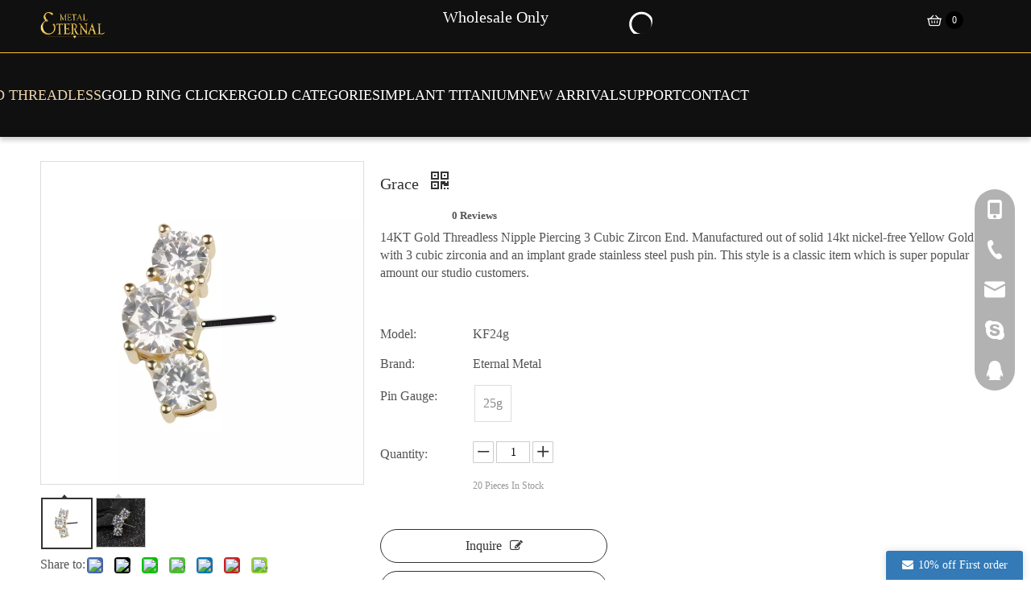

--- FILE ---
content_type: text/html;charset=utf-8
request_url: https://www.eternalmetalpiercing.com/Grace-pd48920501.html
body_size: 61219
content:
<!DOCTYPE html> <html lang="en" prefix="og: http://ogp.me/ns#" style="height: auto;"> <head> <link rel="preconnect" href="https://ilrorwxhkkjjlk5q-static.micyjz.com"/> <link rel="preconnect" href="https://rkrorwxhkkjjlk5q-static.micyjz.com"/> <link rel="preconnect" href="https://jnrorwxhkkjjlk5q-static.micyjz.com"/><script>document.write=function(e){documentWrite(document.currentScript,e)};function documentWrite(documenturrentScript,e){var i=document.createElement("span");i.innerHTML=e;var o=i.querySelectorAll("script");if(o.length)o.forEach(function(t){if(t.src&&t.src!=""){var script=document.createElement("script");script.src=t.src;document.body.appendChild(script)}});document.body.appendChild(i)}
window.onloadHack=function(func){if(!!!func||typeof func!=="function")return;if(document.readyState==="complete")func();else if(window.addEventListener)window.addEventListener("load",func,false);else if(window.attachEvent)window.attachEvent("onload",func,false)};</script> <title>Grace from China manufacturer - Eternal Metal</title> <meta name="keywords" content="gold piercing,14K Solid Gold Piercing,nipple piercing,14k gold CZ piercing,3 CZ piercing jewelry"/> <meta name="description" content="Grace offered by China manufacturer Eternal Metal. Buy Grace directly with low price and high quality."/> <link data-type="dns-prefetch" data-domain="jnrorwxhkkjjlk5q-static.micyjz.com" rel="dns-prefetch" href="//jnrorwxhkkjjlk5q-static.micyjz.com"> <link data-type="dns-prefetch" data-domain="ilrorwxhkkjjlk5q-static.micyjz.com" rel="dns-prefetch" href="//ilrorwxhkkjjlk5q-static.micyjz.com"> <link data-type="dns-prefetch" data-domain="rkrorwxhkkjjlk5q-static.micyjz.com" rel="dns-prefetch" href="//rkrorwxhkkjjlk5q-static.micyjz.com"> <link rel="amphtml" href="https://www.eternalmetalpiercing.com/amp/Grace-pd48920501.html"/> <link rel="canonical" href="https://www.eternalmetalpiercing.com/Grace-pd48920501.html"/> <meta http-equiv="X-UA-Compatible" content="IE=edge"/> <meta name="renderer" content="webkit"/> <meta http-equiv="Content-Type" content="text/html; charset=utf-8"/> <meta name="viewport" content="width=device-width, initial-scale=1, user-scalable=no"/> <link href="https://ilrorwxhkkjjlk5q-static.micyjz.com/cloud/lrBpkKjjlnSRkjnlnrliio/photobank-800-800.jpg" as="image" rel="preload" fetchpriority="high"/> <link rel="icon" href="//ilrorwxhkkjjlk5q-static.micyjz.com/cloud/jqBpkKjjlnSRjklqjrjkin/favicon.ico"> <link rel="preload" type="text/css" as="style" href="//ilrorwxhkkjjlk5q-static.micyjz.com/concat/tiijKBbwa0RyiSnqniqpokniijl/static/assets/widget/mobile_head/style08/style08.css,/static/assets/widget/mobile_head/css/headerStyles.css,/static/assets/widget/style/component/langBar/langBar.css,/static/assets/widget/style/component/follow/widget_setting_iconSize/iconSize24.css,/static/assets/style/bootstrap/cus.bootstrap.grid.system.css,/static/assets/style/fontAwesome/4.7.0/css/font-awesome.css,/static/assets/style/iconfont/iconfont.css,/static/assets/widget/script/plugins/gallery/colorbox/colorbox.css,/static/assets/style/bootstrap/cus.bootstrap.grid.system.split.css,/static/assets/widget/script/plugins/picture/animate.css,/static/assets/widget/style/component/pictureNew/widget_setting_description/picture.description.css,/static/assets/widget/style/component/pictureNew/public/public.css,/static/assets/widget/style/component/graphic/graphic.css,/static/assets/widget/style/component/onlineService/public/public.css" onload="this.onload=null;this.rel='stylesheet'"/> <link rel="preload" type="text/css" as="style" href="//rkrorwxhkkjjlk5q-static.micyjz.com/concat/voinKBt452RhiSnqniqpokniijl/static/assets/widget/style/component/onlineService/widget_setting_showStyle/float.css,/static/assets/widget/style/component/onlineService/widget_setting_showStyle/style13.css" onload="this.onload=null;this.rel='stylesheet'"/> <link rel="stylesheet" type="text/css" href="//ilrorwxhkkjjlk5q-static.micyjz.com/concat/tiijKBbwa0RyiSnqniqpokniijl/static/assets/widget/mobile_head/style08/style08.css,/static/assets/widget/mobile_head/css/headerStyles.css,/static/assets/widget/style/component/langBar/langBar.css,/static/assets/widget/style/component/follow/widget_setting_iconSize/iconSize24.css,/static/assets/style/bootstrap/cus.bootstrap.grid.system.css,/static/assets/style/fontAwesome/4.7.0/css/font-awesome.css,/static/assets/style/iconfont/iconfont.css,/static/assets/widget/script/plugins/gallery/colorbox/colorbox.css,/static/assets/style/bootstrap/cus.bootstrap.grid.system.split.css,/static/assets/widget/script/plugins/picture/animate.css,/static/assets/widget/style/component/pictureNew/widget_setting_description/picture.description.css,/static/assets/widget/style/component/pictureNew/public/public.css,/static/assets/widget/style/component/graphic/graphic.css,/static/assets/widget/style/component/onlineService/public/public.css"/> <link rel="stylesheet" type="text/css" href="//rkrorwxhkkjjlk5q-static.micyjz.com/concat/voinKBt452RhiSnqniqpokniijl/static/assets/widget/style/component/onlineService/widget_setting_showStyle/float.css,/static/assets/widget/style/component/onlineService/widget_setting_showStyle/style13.css"/> <link rel="preload" type="text/css" as="style" href="//rkrorwxhkkjjlk5q-static.micyjz.com/concat/ejikKBh580ReiSoqlpiqkjrijml/static/assets/widget/style/component/prodSearchNew/prodSearchNew.css,/static/assets/widget/style/component/prodsearch/prodsearch.css,/develop/ZbApKUUrjvhO-WNUpfAjrYwBW-GvUApKfKKUAU-jmBorKjjjiiriimrorm-jjBqrKkjmrlriiqlnji/default.css,/static/assets/widget/script/plugins/smartmenu/css/navigation.css,/static/assets/widget/style/component/proddetail/public/public.css,/static/assets/widget/style/component/proddetail/public/comment.css,/static/assets/widget/style/component/proddetail/label/label.css,/static/assets/widget/style/component/orderList/public/public.css,/static/assets/widget/script/plugins/videojs/video-js.min.css,/static/assets/widget/script/plugins/select2/select2.css,/static/assets/widget/style/component/tiptap_richText/tiptap_richText.css,/static/assets/widget/script/plugins/easyzoom/css/easyzoom.css,/static/assets/widget/script/plugins/gallery/colorbox/colorbox.css,/static/assets/widget/script/plugins/owlcarousel/masterslider.css" onload="this.onload=null;this.rel='stylesheet'"/> <link rel="preload" type="text/css" as="style" href="//jnrorwxhkkjjlk5q-static.micyjz.com/concat/xliiKBv4w1RfiSoqlpiqkjrijml/static/assets/widget/script/plugins/owlcarousel/style.css,/static/assets/widget/script/plugins/owlcarousel/ms-showcase2.css,/static/assets/widget/script/plugins/owlcarousel/owl.carousel.css,/static/assets/widget/style/component/proddetail/widget_style/style_2.css,/static/assets/widget/script/plugins/owlcarousel/owl.theme.css,/static/assets/widget/style/component/shoppingcartStatus/shoppingcartStatus.css,/static/assets/widget/script/plugins/slick/slick.css,/static/assets/widget/style/component/prodlistAsync/widget_style/style_11.css,/static/assets/widget/style/component/relatedProducts/relatedProducts.css,/static/assets/widget/style/component/touchgraphicslider/touchgraphicslider.css,/static/assets/widget/style/component/form/form.css,/static/assets/widget/script/plugins/form/select2.css,/static/assets/widget/style/component/inquire/inquire.css,/static/assets/widget/script/plugins/air-datepicker/css/datepicker.css" onload="this.onload=null;this.rel='stylesheet'"/> <link rel="preload" type="text/css" as="style" href="//ilrorwxhkkjjlk5q-static.micyjz.com/concat/9milKBvd83RaiSoqlpiqkjrijml/static/assets/widget/style/component/quicknavigation/quicknavigation.css" onload="this.onload=null;this.rel='stylesheet'"/> <link rel="stylesheet" type="text/css" href="//rkrorwxhkkjjlk5q-static.micyjz.com/concat/ejikKBh580ReiSoqlpiqkjrijml/static/assets/widget/style/component/prodSearchNew/prodSearchNew.css,/static/assets/widget/style/component/prodsearch/prodsearch.css,/develop/ZbApKUUrjvhO-WNUpfAjrYwBW-GvUApKfKKUAU-jmBorKjjjiiriimrorm-jjBqrKkjmrlriiqlnji/default.css,/static/assets/widget/script/plugins/smartmenu/css/navigation.css,/static/assets/widget/style/component/proddetail/public/public.css,/static/assets/widget/style/component/proddetail/public/comment.css,/static/assets/widget/style/component/proddetail/label/label.css,/static/assets/widget/style/component/orderList/public/public.css,/static/assets/widget/script/plugins/videojs/video-js.min.css,/static/assets/widget/script/plugins/select2/select2.css,/static/assets/widget/style/component/tiptap_richText/tiptap_richText.css,/static/assets/widget/script/plugins/easyzoom/css/easyzoom.css,/static/assets/widget/script/plugins/gallery/colorbox/colorbox.css,/static/assets/widget/script/plugins/owlcarousel/masterslider.css"/> <link rel="stylesheet" type="text/css" href="//jnrorwxhkkjjlk5q-static.micyjz.com/concat/xliiKBv4w1RfiSoqlpiqkjrijml/static/assets/widget/script/plugins/owlcarousel/style.css,/static/assets/widget/script/plugins/owlcarousel/ms-showcase2.css,/static/assets/widget/script/plugins/owlcarousel/owl.carousel.css,/static/assets/widget/style/component/proddetail/widget_style/style_2.css,/static/assets/widget/script/plugins/owlcarousel/owl.theme.css,/static/assets/widget/style/component/shoppingcartStatus/shoppingcartStatus.css,/static/assets/widget/script/plugins/slick/slick.css,/static/assets/widget/style/component/prodlistAsync/widget_style/style_11.css,/static/assets/widget/style/component/relatedProducts/relatedProducts.css,/static/assets/widget/style/component/touchgraphicslider/touchgraphicslider.css,/static/assets/widget/style/component/form/form.css,/static/assets/widget/script/plugins/form/select2.css,/static/assets/widget/style/component/inquire/inquire.css,/static/assets/widget/script/plugins/air-datepicker/css/datepicker.css"/> <link rel="stylesheet" type="text/css" href="//ilrorwxhkkjjlk5q-static.micyjz.com/concat/9milKBvd83RaiSoqlpiqkjrijml/static/assets/widget/style/component/quicknavigation/quicknavigation.css"/> <style>@media(min-width:990px){[data-type="rows"][data-level="rows"]{display:flex}}</style> <style id="speed3DefaultStyle">@supports not(aspect-ratio:1/1){.prodlist-wrap li .prodlist-cell{position:relative;padding-top:100%;width:100%}.prodlist-lists-style-13 .prod_img_a_t13,.prodlist-lists-style-12 .prod_img_a_t12,.prodlist-lists-style-nophoto-11 .prod_img_a_t12{position:unset !important;min-height:unset !important}.prodlist-wrap li .prodlist-picbox img{position:absolute;width:100%;left:0;top:0}}.piclist360 .prodlist-pic4-3 li .prodlist-display{max-width:100%}@media(max-width:600px){.prodlist-fix-num li{width:50% !important}}</style> <template id="appdStylePlace"></template> <link href="//rkrorwxhkkjjlk5q-static.micyjz.com/theme/pojiKBjknjRliSjknjRlkSjkkjRljSnqRmjSjrrljoiilkirij/style/style.css" type="text/css" rel="preload" as="style" onload="this.onload=null;this.rel='stylesheet'" data-theme="true"/> <link href="//rkrorwxhkkjjlk5q-static.micyjz.com/theme/pojiKBjknjRliSjknjRlkSjkkjRljSnqRmjSjrrljoiilkirij/style/style.css" type="text/css" rel="stylesheet"/> <style guid='u_dccf9d63eb844ed58f09598a57a5ce57' emptyRender='true' placeholder='true' type='text/css'></style> <link href="//ilrorwxhkkjjlk5q-static.micyjz.com/site-res/rnkkKBjknjRlkSjkkjRliSmoilriRliSkqrrqmRljSjrrnrqilnrjiRniSnqniqmplrnrrSRil.css?1751587361521" rel="preload" as="style" onload="this.onload=null;this.rel='stylesheet'" data-extStyle="true" type="text/css" data-extAttr="20250704105125"/> <link href="//ilrorwxhkkjjlk5q-static.micyjz.com/site-res/rnkkKBjknjRlkSjkkjRliSmoilriRliSkqrrqmRljSjrrnrqilnrjiRniSnqniqmplrnrrSRil.css?1751587361521" data-extAttr="20250704105125" type="text/css" rel="stylesheet"/> <template data-js-type='style_respond' data-type='inlineStyle'></template><template data-js-type='style_head' data-type='inlineStyle'><style guid='383677aa-c9c2-4f47-ab01-7af953ae33dc' pm_pageStaticHack='' jumpName='head' pm_styles='head' type='text/css'>.sitewidget-inquiryBasketStatus-20240426104743 #inquireNew .front-icon-box .font-icon{font-size:20px;color:#fff}.sitewidget-inquiryBasketStatus-20240426104743 #inquireNew .front-icon-box .font-icon:hover{color:#fce5cd}.sitewidget-inquiryBasketStatus-20240426104743 #inquireNew .front-icon-box .subscript{background-color:#000;color:#fff;font-size:12px;min-width:18px;min-height:18px}.sitewidget-inquiryBasketStatus-20240426104743 #inquireNew .jumpInquireNew .buttonInquireNew{background-color:#000}.sitewidget-inquiryBasketStatus-20240426104743 #inquireNew .jumpInquireNew .buttonInquireNew a{color:#fff}@media(max-width:990px){.sitewidget-inquiryBasketStatus-20240426104743-Inuqery{margin:0 20px !important;display:flex;align-items:center}}.sitewidget-prodDetail-20141127140104 .proddetail-wrap .video-js video{height:100% !important}.sitewidget-prodDetail-20141127140104 .prodetail-slider .prod-pic-item .prodetail-slider-btn{color:black}.sitewidget-prodDetail-20141127140104 .ms-skin-default .ms-nav-next,.sitewidget-prodDetail-20141127140104 .ms-skin-default .ms-nav-prev{color:black}.sitewidget-prodDetail-20141127140104 .pro-this-prodBrief table{max-width:100%}.sitewidget-prodDetail-20141127140104 .this-description-table .pro-detail-inquirewrap.prodd-btn-otl-colorful a.pro-detail-inquirebtn i,.sitewidget-prodDetail-20141127140104 .this-description-table .pro-detail-inquirewrap.prodd-btn-otl-colorful a.pro-detail-orderbtn i{margin-left:5px}.sitewidget-prodDetail-20141127140104 .this-description-table .pro-detail-inquirewrap.prodd-btn-otl-colorful a.pro-detail-basket i,.sitewidget-prodDetail-20141127140104 .this-description-table .pro-detail-inquirewrap.prodd-btn-otl-colorful a.pro-detail-cart i{margin-left:5px}.sitewidget-prodDetail-20141127140104 .this-description-table .pro-detail-inquirewrap.prodd-btn-otl-colorful a.pro-detail-inquirebtn,.sitewidget-prodDetail-20141127140104 .this-description-table .pro-detail-inquirewrap.prodd-btn-otl-colorful a.pro-detail-orderbtn{border:1px solid #333;color:#333}.sitewidget-prodDetail-20141127140104 .this-description-table .pro-detail-inquirewrap.prodd-btn-otl-colorful a.pro-detail-inquirebtn:hover,.sitewidget-prodDetail-20141127140104 .this-description-table .pro-detail-inquirewrap.prodd-btn-otl-colorful a.pro-detail-orderbtn:hover{background-color:#333;color:#fff}.sitewidget-prodDetail-20141127140104 .this-description-table .pro-detail-inquirewrap.prodd-btn-otl-colorful a.pro-detail-basket,.sitewidget-prodDetail-20141127140104 .this-description-table .pro-detail-inquirewrap.prodd-btn-otl-colorful a.pro-detail-cart{border:1px solid #333;color:#333}.sitewidget-prodDetail-20141127140104 .this-description-table .pro-detail-inquirewrap.prodd-btn-otl-colorful a.pro-detail-basket:hover,.sitewidget-prodDetail-20141127140104 .this-description-table .pro-detail-inquirewrap.prodd-btn-otl-colorful a.pro-detail-cart:hover{background-color:#333;color:#fff}.sitewidget-prodDetail-20141127140104 .prodd-btn-otl-colorful .pdfDownLoad{border:1px solid #333;color:#333}.sitewidget-prodDetail-20141127140104 .prodd-btn-otl-colorful .pdfDownLoad:hover{background-color:#333;color:#fff}.sitewidget-prodDetail-20141127140104 #orderModel{display:block}.sitewidget-prodDetail-20141127140104 #paypalBtn{max-width:280px;margin-top:15px}.sitewidget-prodDetail-20141127140104 #paypalBtn #paypal-button-container{padding:0}.sitewidget-prodDetail-20141127140104 #paypalBtn #paypal-button-container .paypal-buttons>iframe.component-frame{z-index:1}.sitewidget-prodDetail-20141127140104 .switch3D{bottom:calc(24px + 114px)}@media(max-width:500px){.sitewidget-prodDetail-20141127140104 .switch3D{bottom:calc(24px + 28px)}}.new-threed-box{position:fixed;top:50%;left:50%;transform:translate(-50%,-50%);box-shadow:0 0 20px 0 rgba(0,0,0,0.2);z-index:10000000000000;line-height:1;border-radius:10px}.new-threed-box iframe{width:950px;height:720px;max-width:100vw;max-height:100vh;border-radius:10px;border:0}.new-threed-box iframe .only_full_width{display:block !important}.new-threed-box .close{position:absolute;right:11px;top:12px;width:18px;height:18px;cursor:pointer}@media(max-width:800px){.new-threed-box iframe{width:100vw;height:100vh;border-radius:0}.new-threed-box{border-radius:0}}.sitewidget-prodDetail-20141127140104 .sitewidget-bd .tinymce-render-box *{all:revert-layer}.sitewidget-prodDetail-20141127140104 .sitewidget-bd .tinymce-render-box img{vertical-align:middle;max-width:100%}.sitewidget-prodDetail-20141127140104 .sitewidget-bd .tinymce-render-box iframe{max-width:100%}.sitewidget-prodDetail-20141127140104 .sitewidget-bd .tinymce-render-box table{border-collapse:collapse}.sitewidget-prodDetail-20141127140104 .sitewidget-bd .tinymce-render-box *{margin:0}.sitewidget-prodDetail-20141127140104 .sitewidget-bd .tinymce-render-box table:not([cellpadding]) td,.sitewidget-prodDetail-20141127140104 .sitewidget-bd .tinymce-render-box table:not([cellpadding]) th{padding:.4rem}.sitewidget-prodDetail-20141127140104 .sitewidget-bd .tinymce-render-box table[border]:not([border="0"]):not([style*=border-width]) td,.sitewidget-prodDetail-20141127140104 .sitewidget-bd .tinymce-render-box table[border]:not([border="0"]):not([style*=border-width]) th{border-width:1px}.sitewidget-prodDetail-20141127140104 .sitewidget-bd .tinymce-render-box table[border]:not([border="0"]):not([style*=border-style]) td,.sitewidget-prodDetail-20141127140104 .sitewidget-bd .tinymce-render-box table[border]:not([border="0"]):not([style*=border-style]) th{border-style:solid}.sitewidget-prodDetail-20141127140104 .sitewidget-bd .tinymce-render-box table[border]:not([border="0"]):not([style*=border-color]) td,.sitewidget-prodDetail-20141127140104 .sitewidget-bd .tinymce-render-box table[border]:not([border="0"]):not([style*=border-color]) th{border-color:#ccc}.sitewidget-prodDetail-20141127140104 .sitewidget-bd h1.this-description-name{font-size:20px;line-height:36px;letter-spacing:0;text-align:left;color:#333}.sitewidget-prodDetail-20141127140104 .prod_member_desc{position:relative}.sitewidget-prodDetail-20141127140104 .prod_member_desc .prod_member_desc_pop{display:none;position:absolute;border:1px solid #ccc;background:#fff;width:300px;border-radius:6px;padding:5px 8px;left:0;z-index:1000}.sitewidget-prodDetail-20141127140104 .prod_member_desc .prod_member_desc_icon{margin:0 1px;width:12px;height:12px;cursor:pointer;transform:translateY(-4px)}.sitewidget-relatedProducts-20210818222743 .sitewidget-relatedProducts-container .InquireAndBasket,.sitewidget-relatedProducts-20210818222743 .sitewidget-relatedProducts-container .prodlist-pro-inquir,.sitewidget-relatedProducts-20210818222743 .sitewidget-relatedProducts-container .default-addbasket,.sitewidget-relatedProducts-20210818222743 .sitewidget-relatedProducts-container .prodlist-parameter-btns .default-button{color:;background-color:}.sitewidget-relatedProducts-20210818222743 .sitewidget-relatedProducts-container .InquireAndBasket i,.sitewidget-relatedProducts-20210818222743 .sitewidget-relatedProducts-container .prodlist-pro-inquir i,.sitewidget-relatedProducts-20210818222743 .sitewidget-relatedProducts-container.InquireAndBasket span,.sitewidget-relatedProducts-20210818222743 .sitewidget-relatedProducts-container .prodlist-pro-inquir span .sitewidget-relatedProducts-20210818222743 .prodlist-parameter-btns .default-button{color:}.sitewidget-relatedProducts-20210818222743 .sitewidget-relatedProducts-container .related-prod-video{display:block;position:relative;z-index:1}.sitewidget-relatedProducts-20210818222743 .sitewidget-relatedProducts-container .related-prod-video .related-prod-video-play-icon{background:rgba(0,0,0,0.50);border-radius:14px;color:#fff;padding:0 10px;left:10px;bottom:20px;cursor:pointer;font-size:12px;position:absolute;z-index:10}.sitewidget-relatedProducts .sitewidget-relatedProducts-hasBtns{padding:0 35px}.sitewidget-form-20210830143446 #formsubmit{pointer-events:none}.sitewidget-form-20210830143446 #formsubmit.releaseClick{pointer-events:unset}.sitewidget-form-20210830143446 .form-horizontal input,.sitewidget-form-20210830143446 .form-horizontal span:not(.select2-selection--single),.sitewidget-form-20210830143446 .form-horizontal label,.sitewidget-form-20210830143446 .form-horizontal .form-builder button{height:20px !important;line-height:20px !important}.sitewidget-form-20210830143446 .uploadBtn{padding:4px 15px !important;height:20px !important;line-height:20px !important}.sitewidget-form-20210830143446 select,.sitewidget-form-20210830143446 input[type="text"],.sitewidget-form-20210830143446 input[type="password"],.sitewidget-form-20210830143446 input[type="datetime"],.sitewidget-form-20210830143446 input[type="datetime-local"],.sitewidget-form-20210830143446 input[type="date"],.sitewidget-form-20210830143446 input[type="month"],.sitewidget-form-20210830143446 input[type="time"],.sitewidget-form-20210830143446 input[type="week"],.sitewidget-form-20210830143446 input[type="number"],.sitewidget-form-20210830143446 input[type="email"],.sitewidget-form-20210830143446 input[type="url"],.sitewidget-form-20210830143446 input[type="search"],.sitewidget-form-20210830143446 input[type="tel"],.sitewidget-form-20210830143446 input[type="color"],.sitewidget-form-20210830143446 .uneditable-input{height:20px !important}.sitewidget-form-20210830143446.sitewidget-inquire .control-group .controls .select2-container .select2-selection--single .select2-selection__rendered{height:20px !important;line-height:20px !important}.sitewidget-form-20210830143446 textarea.cus-message-input{min-height:20px !important}.sitewidget-form-20210830143446 .add-on,.sitewidget-form-20210830143446 .add-on{height:20px !important;line-height:20px !important}.sitewidget-form-20210830143446 .input-valid-bg{background:#ffece8 !important;outline:0}.sitewidget-form-20210830143446 .input-valid-bg:focus{background:#fff !important;border:1px solid #f53f3f !important}.sitewidget-form-20210830143446 #formsubmit{border:1px solid #2e6da4;border-radius:4px;background:#337ab7;color:#fff;font-size:14px;width:102px;height:35px}.sitewidget-form-20210830143446 #formsubmit:hover{border:1px solid #204d74;border-radius:4px;background:#286090;color:#fff;font-size:14px}.sitewidget-form-20210830143446 #formreset{width:102px;font-size:14px;height:35px}.sitewidget-form-20210830143446 #formreset:hover{font-size:14px}.sitewidget-form-20210830143446 .submitGroup .controls{text-align:left}.sitewidget-form-20210830143446 .control-label span{color:inherit}.form_fixed_button{background:#337ab7}.sitewidget-form-20210830143446 .multiple-parent input[type='checkbox']+label:before{content:"";display:inline-block;width:12px;height:12px;border:1px solid #888;border-radius:3px;margin-right:6px;margin-left:6px;transition-duration:.2s}.sitewidget-form-20210830143446 .multiple-parent input[type='checkbox']:checked+label:before{width:50%;border-color:#888;border-left-color:transparent;border-top-color:transparent;-webkit-transform:rotate(45deg) translate(1px,-4px);transform:rotate(45deg) translate(1px,-4px);margin-right:12px;width:6px}.sitewidget-form-20210830143446 .multiple-parent input[type="checkbox"]{display:none}.sitewidget-form-20210830143446 .multiple-parent{display:none;width:100%}.sitewidget-form-20210830143446 .multiple-parent ul{list-style:none;width:100%;text-align:left;border-radius:4px;padding:10px 5px;box-sizing:border-box;height:auto;overflow-x:hidden;overflow-y:scroll;box-shadow:0 4px 5px 0 rgb(0 0 0 / 14%),0 1px 10px 0 rgb(0 0 0 / 12%),0 2px 4px -1px rgb(0 0 0 / 30%);background-color:#fff;margin:2px 0 0 0;border:1px solid #ccc;box-shadow:1px 1px 2px rgb(0 0 0 / 10%) inset}.sitewidget-form-20210830143446 .multiple-parent ul::-webkit-scrollbar{width:2px;height:4px}.sitewidget-form-20210830143446 .multiple-parent ul::-webkit-scrollbar-thumb{border-radius:5px;-webkit-box-shadow:inset 0 0 5px rgba(0,0,0,0.2);background:#4e9e97}.sitewidget-form-20210830143446 .multiple-parent ul::-webkit-scrollbar-track{-webkit-box-shadow:inset 0 0 5px rgba(0,0,0,0.2);border-radius:0;background:rgba(202,202,202,0.23)}.sitewidget-form-20210830143446 .multiple-select{width:100%;height:auto;min-height:40px;line-height:40px;border-radius:4px;padding-right:10px;padding-left:10px;box-sizing:border-box;overflow:hidden;background-size:auto 80%;border:1px solid #ccc;box-shadow:1px 1px 2px rgb(0 0 0 / 10%) inset;background-color:#fff;position:relative}.sitewidget-form-20210830143446 .multiple-select:after{content:'';position:absolute;top:50%;right:6px;width:0;height:0;border:8px solid transparent;border-top-color:#888;transform:translateY(calc(-50% + 4px));cursor:pointer}.sitewidget-form-20210830143446 .multiple-select span{line-height:28px;color:#666}.sitewidget-form-20210830143446 .multiple-parent label{color:#333;display:inline-flex;align-items:center;height:30px;line-height:22px;padding:0}.sitewidget-form-20210830143446 .select-content{display:inline-block;border-radius:4px;line-height:23px;margin:2px 2px 0 2px;padding:0 3px;border:1px solid #888;height:auto}.sitewidget-form-20210830143446 .select-delete{cursor:pointer}.sitewidget-form-20210830143446 select[multiple]{display:none}</style></template><template data-js-type='style_respond' data-type='inlineStyle'></template><template data-js-type='style_head' data-type='inlineStyle'></template><script data-ignoreMinify="true">
	function loadInlineStyle(){
		var allInlineStyle = document.querySelectorAll("template[data-type='inlineStyle']");
		var length = document.querySelectorAll("template[data-type='inlineStyle']").length;
		for(var i = 0;i < length;i++){
			var style = allInlineStyle[i].innerHTML;
			allInlineStyle[i].outerHTML = style;
		}
	}
loadInlineStyle();
</script> <script type="text/javascript" data-src="//jnrorwxhkkjjlk5q-static.micyjz.com/static/t-xoBpBKsKoowlmx7n/assets/script/jquery-1.11.0.concat.js"></script> <script type="text/javascript" data-src="//ld-analytics.micyjz.com/lkilKBjkkjRlrSSRRQRiiSnqinkr/ltm-web.js?v=1751597485000"></script><script type="text/x-delay-ids" data-type="delayIds" data-device="pc" data-xtype="0" data-delayIds='[355506784,356073224,137181084,137180494,355255864,137180504,137180484,355255984,171921474,137420944,137181454,137181464,137181144,139129484,137179834,139129494,137181004,137759684,140985154,137180984,137181034,137181684,137181014,137181894,137181904,137181024,137180994,137182114]'></script> <script>(function(w,d,s,l,i){w[l]=w[l]||[];w[l].push({"gtm.start":(new Date).getTime(),event:"gtm.js"});var f=d.getElementsByTagName(s)[0],j=d.createElement(s),dl=l!="dataLayer"?"\x26l\x3d"+l:"";j.async=true;j.src="https://www.googletagmanager.com/gtm.js?id\x3d"+i+dl;f.parentNode.insertBefore(j,f)})(window,document,"script","dataLayer","GTM-T3SF36J");</script> <script>!function(f,b,e,v,n,t,s){if(f.fbq)return;n=f.fbq=function(){n.callMethod?n.callMethod.apply(n,arguments):n.queue.push(arguments)};if(!f._fbq)f._fbq=n;n.push=n;n.loaded=!0;n.version="2.0";n.queue=[];t=b.createElement(e);t.async=!0;t.src=v;s=b.getElementsByTagName(e)[0];s.parentNode.insertBefore(t,s)}(window,document,"script","https://connect.facebook.net/en_US/fbevents.js");fbq("init","519314169893881");fbq("track","PageView");</script> <noscript><img height="1" width="1" style="display:none" src="https://www.facebook.com/tr?id=519314169893881&ev=PageView&noscript=1"/></noscript> <meta name="msvalidate.01" content="66F6DA135841F52EB0D62C64962C1C5D"/> <meta name="yandex-verification" content="5a4b805626c110e6"/> <script async src="https://www.googletagmanager.com/gtag/js?id=G-SSERTVS31X"></script> <script>window.dataLayer=window.dataLayer||[];function gtag(){dataLayer.push(arguments)}gtag("js",new Date);gtag("config","G-SSERTVS31X");</script> <meta name="google-site-verification" content="Fzb1b2tt5xxAWuh9z1tJdGKdQpqoN4qcQTSe39GBZ28"/><script guid='dbaea67a-6a56-4001-884a-8cc3ea0d96b3' pm_pageStaticHack='true' jumpName='head' pm_scripts='head' type='text/javascript'>try{(function(window,undefined){var phoenixSite=window.phoenixSite||(window.phoenixSite={});phoenixSite.lanEdition="EN_US";var page=phoenixSite.page||(phoenixSite.page={});page.cdnUrl="//ilrorwxhkkjjlk5q-static.micyjz.com";page.siteUrl="https://www.eternalmetalpiercing.com";page.lanEdition=phoenixSite.lanEdition;page._menu_prefix="";page._menu_trans_flag="";page._captcha_domain_prefix="captcha.c";page._pId="eNpALbTtBgUO";phoenixSite._sViewMode="true";phoenixSite._templateSupport="false";phoenixSite._singlePublish=
"false"})(this)}catch(e){try{console&&console.log&&console.log(e)}catch(e){}};</script> <script id='u_74bb96e270734a93b7b969cdc7f4d57f' guid='u_74bb96e270734a93b7b969cdc7f4d57f' pm_script='init_top' type='text/javascript'>try{(function(window,undefined){var datalazyloadDefaultOptions=window.datalazyloadDefaultOptions||(window.datalazyloadDefaultOptions={});datalazyloadDefaultOptions["version"]="3.0.0";datalazyloadDefaultOptions["isMobileViewer"]="false";datalazyloadDefaultOptions["hasCLSOptimizeAuth"]="false";datalazyloadDefaultOptions["_version"]="3.0.0";datalazyloadDefaultOptions["isPcOptViewer"]="false"})(this);(function(window,undefined){window.__ph_optSet__='{"loadImgType":"0","isOpenFlagUA":true,"docReqType":"0","docDecrease":"1","docCallback":"1","v30NewMode":"1","idsVer":"1"}'})(this)}catch(e){try{console&&
console.log&&console.log(e)}catch(e){}};</script> <script id='u_75424cdb9d1d4f34ada16667dff26d45' guid='u_75424cdb9d1d4f34ada16667dff26d45' type='text/javascript'>try{var thisUrl=location.host;var referUrl=document.referrer;if(referUrl.indexOf(thisUrl)==-1)localStorage.setItem("landedPage",document.URL)}catch(e){try{console&&console.log&&console.log(e)}catch(e){}};</script> </head> <body class=" frontend-body-canvas "> <template data-js-type='globalBody' data-type='code_template'> <noscript><iframe src="https://www.googletagmanager.com/ns.html?id=GTM-T3SF36J" height="0" width="0" style="display:none;visibility:hidden"></iframe></noscript> </template> <div id='backstage-headArea' headFlag='1' class='hideForMobile'><div class="outerContainer" data-mobileBg="true" id="outerContainer_1561637400987" data-type="outerContainer" data-level="rows" autohold><div class="container" data-type="container" data-level="rows" cnttype="backstage-container-mark" data-module-radio="-1" data-module-width="1700" data-module-set="true"><style id="outerContainer_1561637400987_moduleStyle">@media(min-width:1200px){#outerContainer_1561637400987 div[data-type="container"]{max-width:1700px;padding-left:40px;padding-right:40px;box-sizing:border-box}}</style><div class="row" data-type="rows" data-level="rows" data-attr-xs="null" data-attr-sm="null"><div class="col-md-1" id="column_1713840577253" data-type="columns" data-level="columns"><div id="location_1713840577254" data-type="locations" data-level="rows"><div class="backstage-stwidgets-settingwrap" scope="0" settingId="oiUqNwgdfEyO" id="component_oiUqNwgdfEyO" relationCommonId="eNpALbTtBgUO" classAttr="sitewidget-logo-20190616154130"> <div class="sitewidget-pictureNew sitewidget-logo sitewidget-logo-20190616154130"> <div class="sitewidget-bd"> <script type="application/ld+json">{"@context":"https://schema.org","@type":"Organization","url":"//rkrorwxhkkjjlk5q-static.micyjz.com","logo":"//ilrorwxhkkjjlk5q-static.micyjz.com/cloud/lqBpkKjjlnSRjjjoplqrio/ETERNAL-METAL-logo.png"}</script> <div class="picture-resize-wrap " style="position: relative; width: 100%; text-align: center; "> <span class="picture-wrap pic-style-default 666 " data-ee="" id="picture-wrap-oiUqNwgdfEyO" style="display: inline-block; position: relative;max-width: 100%;"> <a class="imgBox mobile-imgBox" style="display: inline-block; position: relative;max-width: 100%;" href="/index.html"> <img class="img-default-bgc" data-src="//ilrorwxhkkjjlk5q-static.micyjz.com/cloud/lqBpkKjjlnSRjjjoplqrio/ETERNAL-METAL-logo.png" src="//ilrorwxhkkjjlk5q-static.micyjz.com/cloud/lqBpkKjjlnSRjjjoplqrio/ETERNAL-METAL-logo.png" alt="ETERNAL METAL---logo" title="" phoenixLazyload='true'/> </a> </span> </div> </div> </div> </div> <script type="text/x-delay-script" data-id="oiUqNwgdfEyO" data-jsLazyloadType="1" data-alias="logo" data-jsLazyload='true' data-type="component" data-jsDepand='["//jnrorwxhkkjjlk5q-static.micyjz.com/static/t-lkBpBKkKlplwsz7r/assets/widget/script/plugins/jquery.lazyload.js","//ilrorwxhkkjjlk5q-static.micyjz.com/static/t-ilBoBKrKlwrolo7m/assets/widget/script/compsettings/comp.logo.settings.js"]' data-jsThreshold='5' data-cssDepand='' data-cssThreshold='5'>(function(window,$,undefined){try{(function(window,$,undefined){var respSetting={},temp;$(function(){$("#picture-wrap-oiUqNwgdfEyO").on("webkitAnimationEnd webkitTransitionEnd mozAnimationEnd MSAnimationEnd oanimationend animationend",function(){var rmClass="animated bounce zoomIn pulse rotateIn swing fadeIn bounceInDown bounceInLeft bounceInRight bounceInUp fadeInDownBig fadeInLeftBig fadeInRightBig fadeInUpBig zoomInDown zoomInLeft zoomInRight zoomInUp";$(this).removeClass(rmClass)});var version=
$.trim("20200313131553");if(!!!version)version=undefined;if(phoenixSite.phoenixCompSettings&&typeof phoenixSite.phoenixCompSettings.logo!=="undefined"&&phoenixSite.phoenixCompSettings.logo.version==version&&typeof phoenixSite.phoenixCompSettings.logo.logoLoadEffect=="function"){phoenixSite.phoenixCompSettings.logo.logoLoadEffect("oiUqNwgdfEyO",".sitewidget-logo-20190616154130","","",respSetting);if(!!phoenixSite.phoenixCompSettings.logo.version&&phoenixSite.phoenixCompSettings.logo.version!="1.0.0")loadAnimationCss();
return}var resourceUrl="//rkrorwxhkkjjlk5q-static.micyjz.com/static/assets/widget/script/compsettings/comp.logo.settings.js?_\x3d1751587361521";if(phoenixSite&&phoenixSite.page){var cdnUrl=phoenixSite.page.cdnUrl;if(cdnUrl&&cdnUrl!="")resourceUrl=cdnUrl+"/static/assets/widget/script/compsettings/comp.logo.settings.js?_\x3d1751587361521"}var callback=function(){phoenixSite.phoenixCompSettings.logo.logoLoadEffect("oiUqNwgdfEyO",".sitewidget-logo-20190616154130","","",respSetting);if(!!phoenixSite.phoenixCompSettings.logo.version&&
phoenixSite.phoenixCompSettings.logo.version!="1.0.0")loadAnimationCss()};if(phoenixSite.cachedScript)phoenixSite.cachedScript(resourceUrl,callback());else $.getScript(resourceUrl,callback())});function loadAnimationCss(){var link=document.createElement("link");link.rel="stylesheet";link.type="text/css";link.href="//jnrorwxhkkjjlk5q-static.micyjz.com/static/assets/widget/script/plugins/picture/animate.css?1751587361521";var head=document.getElementsByTagName("head")[0];head.appendChild(link)}try{loadTemplateImg("sitewidget-logo-20190616154130")}catch(e){try{console&&
(console.log&&console.log(e))}catch(e){}}})(window,jQuery)}catch(e){try{console&&console.log&&console.log(e)}catch(e){}}})(window,$);</script> </div></div><div class="col-md-4" id="column_1713840227379" data-type="columns" data-level="columns"><div id="location_1713840227380" data-type="locations" data-level="rows"><div class="backstage-stwidgets-settingwrap " scope="0" settingId="eUKqDRBdpufE" id="component_eUKqDRBdpufE" relationCommonId="eNpALbTtBgUO" classAttr="sitewidget-prodSearchNew-20190616160612"> <div class="sitewidget-searchNew sitewidget-prodSearchNew sitewidget-prodSearchNew-20190616160612 prodWrap"> <style type="text/css">.sitewidget-searchNew .search-box-wrap input[type="text"],.sitewidget-searchNew .search-box-wrap button{box-sizing:border-box;border:0;display:block;background:0;padding:0;margin:0}.sitewidget-searchNew .insideLeft-search-box .search-box .search-fix-wrap .flex-wrap{display:flex;width:100%}.sitewidget-searchNew .insideLeft-search-box .search-box .search-fix-wrap input[type="text"]{width:100%}.sitewidget-searchNew .insideLeft-search-box .search-box .search-fix-wrap .flex-wrap .input{flex:1}.sitewidget-searchNew .insideLeft-search-box .search-box .search-fix-wrap{position:relative}.sitewidget-searchNew .insideLeft-search-box .search-box .search-fix-wrap .search-svg{position:absolute;top:0;left:0;display:flex;justify-content:center;align-items:center}.prodDiv.margin20{margin-top:20px}@media(min-width:501px){.sitewidget-prodSearchNew-20190616160612 .slideLeft-search-box-prodDiv{left:auto;right:92px}}.sitewidget-searchNew .slideLeftRight-search-box .search-box .serachbod{border:none !important}.sitewidget-searchNew .slideLeftRight-search-box .search-keywords{display:none}.sitewidget-searchNew .slideLeftRight-search-box.search-box-wrap{position:relative}.sitewidget-searchNew .slideLeftRight-search-box .search-icon-btn{position:absolute;right:0;top:0;z-index:1;background-image:url([data-uri]) \9;background-repeat:no-repeat \9;background-position:center center \9}.sitewidget-searchNew .slideLeftRight-search-box .search-box{position:absolute;top:0;right:0;-webkit-transition:width .4s;-moz-transition:width .4s;-ms-transition:width .4s;-o-transition:width .4s;transition:width .4s}.sitewidget-searchNew .slideLeftRight-search-box .search-box .search-fix-wrap{position:relative;overflow:hidden;-webkit-transition:margin-right .4s;-moz-transition:margin-right .4s;-ms-transition:margin-right .4s;-o-transition:margin-right .4s;transition:margin-right .4s}.sitewidget-searchNew .slideLeftRight-search-box .search-box .search-fix-wrap input[type="text"]{padding-right:0;width:100%;text-indent:8px}.sitewidget-searchNew .slideLeftRight-search-box .search-box .search-fix-wrap button{position:absolute;top:0}.sitewidget-searchNew .slideLeftRight-search-box .search-box .search-fix-wrap button{background-image:url([data-uri]) \9;background-repeat:no-repeat \9;background-position:center center \9}.sitewidget-searchNew .slideLeftRight-search-box .search-close-btn{font-weight:400;display:block;position:absolute;top:0;right:0;width:0;text-align:center;font-family:none;display:none;text-decoration:none;font-style:normal;-webkit-transition:width .4s;-moz-transition:width .4s;-ms-transition:width .4s;-o-transition:width .4s;transition:width .4s}.sitewidget-searchNew .slideLeftRight-search-box .search-box.open .search-fix-wrap{position:relative}@media(max-width:500px){.sitewidget-searchNew .slideLeftRight-search-box .search-box.open{width:100% !important}}.sitewidget-prodSearchNew-20190616160612 .slideLeftRight-search-box.search-box-wrap{height:32px}.sitewidget-prodSearchNew-20190616160612 .slideLeftRight-search-box .search-icon-btn{width:32px;height:32px;background-color:transparent;border-radius:0 50px 50px 0}.sitewidget-prodSearchNew-20190616160612 .slideLeftRight-search-box .search-box{width:32px}.sitewidget-prodSearchNew-20190616160612 .slideLeftRight-search-box .search-box .search-fix-wrap{margin-right:32px}.sitewidget-prodSearchNew-20190616160612 .slideLeftRight-search-box .search-box .search-fix-wrap .inner-container{position:relative;height:unset;overflow:unset}.sitewidget-prodSearchNew-20190616160612 .slideLeftRight-search-box .search-box .search-fix-wrap{display:flex}.sitewidget-prodSearchNew-20190616160612 .slideLeftRight-search-box .search-box .search-fix-wrap input[type="text"]{height:32px;line-height:32px;font-size:16px;color:#333}.sitewidget-prodSearchNew-20190616160612 .slideLeftRight-search-box .search-box.open form{background-color:#fff;border:1px solid #e2e2e2;border-radius:50px}.arabic-exclusive .sitewidget-prodSearchNew-20190616160612 .slideLeftRight-search-box .search-box .search-fix-wrap input[type="text"]{padding-left:10px;padding-right:calc(32px +  32px)}.arabic-exclusive .sitewidget-prodSearchNew-20190616160612 .slideLeftRight-search-box .inner-container{left:unset;right:calc(32px +  32px);padding-left:10px;padding-right:15px}.sitewidget-prodSearchNew-20190616160612 .slideLeftRight-search-box .search-box .search-fix-wrap input[type="text"]::-webkit-input-placeholder{color:#ffc42b}.sitewidget-prodSearchNew-20190616160612 .slideLeftRight-search-box .search-box .search-fix-wrap input[type="text"]::-moz-placeholder{color:#ffc42b}.sitewidget-prodSearchNew-20190616160612 .slideLeftRight-search-box .search-box .search-fix-wrap input[type="text"]::-ms-input-placeholder{color:#ffc42b}.sitewidget-prodSearchNew-20190616160612 .slideLeftRight-search-box .search-box .search-fix-wrap button,.sitewidget-prodSearchNew-20190616160612 .slideLeftRight-search-box .search-icon-btn{width:32px;height:32px}.sitewidget-prodSearchNew-20190616160612 .slideLeftRight-search-box .search-box .search-fix-wrap button .icon-svg,.sitewidget-prodSearchNew-20190616160612 .slideLeftRight-search-box .search-icon-btn .icon-svg{width:43px;height:43px;fill:#fff}.sitewidget-prodSearchNew-20190616160612 .slideLeftRight-search-box .search-close-btn{height:32px;line-height:calc(32px - 2px);border-radius:0 50px 50px 0}.sitewidget-prodSearchNew-20190616160612 .slideLeftRight-search-box .search-close-btn svg{width:43px;height:43px;color:#fff;fill:currentColor}.sitewidget-prodSearchNew-20190616160612 .slideLeftRight-search-box .search-box.open{width:264px}.sitewidget-prodSearchNew-20190616160612 .slideLeftRight-search-box .search-box.open .search-fix-wrap{margin-right:0;border-radius:50px;overflow:hidden}.sitewidget-prodSearchNew-20190616160612 .slideLeftRight-search-box .search-close-btn.show{width:32px;color:#fff;font-size:calc(43px + 6px);display:flex !important;align-items:center;justify-content:center}.sitewidget-prodSearchNew-20190616160612 .slideLeftRight-search-box .search-close-btn.show:hover{color:#fff}.sitewidget-prodSearchNew-20190616160612.prodWrap .prodDiv .prodUl li{font-size:14px}.sitewidget-prodSearchNew-20190616160612.prodWrap .prodDiv .prodUl li{color:#545454 !important}.sitewidget-prodSearchNew-20190616160612.prodWrap .prodDiv .prodUl li:hover{color:#ffc42b !important}.sitewidget-prodSearchNew-20190616160612.prodWrap .prodDiv .prodUl li{text-align:left}@media(min-width:900px){.sitewidget-prodSearchNew-20190616160612 .positionLeft .search-keywords{line-height:32px}.sitewidget-prodSearchNew-20190616160612 .positionRight .search-keywords{line-height:32px}}.sitewidget-prodSearchNew-20190616160612 .positionDrop .search-keywords{border:1px solid #fff;border-top:0}.sitewidget-prodSearchNew-20190616160612 .positionDrop q{margin-left:10px}</style> <div class="sitewidget-bd"> <div class="search-box-wrap slideLeftRight-search-box"> <button class="search-icon-btn" aria-label="Hot Keywords:"> <svg xmlns="http://www.w3.org/2000/svg" xmlns:xlink="http://www.w3.org/1999/xlink" t="1660616305377" class="icon icon-svg shape-search" viewBox="0 0 1024 1024" version="1.1" p-id="26257" width="20" height="20"><defs><style type="text/css">@font-face{font-family:feedback-iconfont;src:url("//at.alicdn.com/t/font_1031158_u69w8yhxdu.woff2?t=1630033759944") format("woff2"),url("//at.alicdn.com/t/font_1031158_u69w8yhxdu.woff?t=1630033759944") format("woff"),url("//at.alicdn.com/t/font_1031158_u69w8yhxdu.ttf?t=1630033759944") format("truetype")}</style></defs><path d="M147.9168 475.5968a291.2768 291.2768 0 1 1 582.5024 0 291.2768 291.2768 0 0 1-582.5024 0z m718.848 412.416l-162.9696-162.8672a362.3424 362.3424 0 0 0 99.4816-249.5488A364.0832 364.0832 0 1 0 439.1936 839.68a361.8304 361.8304 0 0 0 209.5104-66.6624l166.5024 166.5024a36.4544 36.4544 0 0 0 51.5072-51.5072" p-id="26258"/></svg> </button> <div class="search-box "> <form action="/phoenix/admin/prod/search" onsubmit="return checkSubmit(this)" method="get" novalidate> <div class="search-fix-wrap 2"> <div class="inner-container unshow-flag" style="display: none;"> <span class="inner-text unshow-flag"></span> <span class="">&nbsp;:</span> </div> <input class="serachbod" type="text" name="searchValue" value="" placeholder="Search..." autocomplete="off" aria-label="Search..."/> <input type="hidden" name="menuPrefix" value=""/> <input type="hidden" name="searchProdStyle" value=""/> <input type="hidden" name="searchComponentSettingId" value="eUKqDRBdpufE"/> <button class="search-btn" type="submit" aria-label="Hot Keywords:"> <svg xmlns="http://www.w3.org/2000/svg" xmlns:xlink="http://www.w3.org/1999/xlink" t="1660616305377" class="icon icon-svg shape-search" viewBox="0 0 1024 1024" version="1.1" p-id="26257" width="20" height="20"><defs><style type="text/css">@font-face{font-family:feedback-iconfont;src:url("//at.alicdn.com/t/font_1031158_u69w8yhxdu.woff2?t=1630033759944") format("woff2"),url("//at.alicdn.com/t/font_1031158_u69w8yhxdu.woff?t=1630033759944") format("woff"),url("//at.alicdn.com/t/font_1031158_u69w8yhxdu.ttf?t=1630033759944") format("truetype")}</style></defs><path d="M147.9168 475.5968a291.2768 291.2768 0 1 1 582.5024 0 291.2768 291.2768 0 0 1-582.5024 0z m718.848 412.416l-162.9696-162.8672a362.3424 362.3424 0 0 0 99.4816-249.5488A364.0832 364.0832 0 1 0 439.1936 839.68a361.8304 361.8304 0 0 0 209.5104-66.6624l166.5024 166.5024a36.4544 36.4544 0 0 0 51.5072-51.5072" p-id="26258"/></svg> </button> </div> </form> </div> <a class="search-close-btn" href="javascript:;"> <svg xmlns="http://www.w3.org/2000/svg" width="20" height="20" viewBox="0 0 20 20"> <path d="M11.1667 9.99992L16.4167 4.74992C16.75 4.41658 16.75 3.91658 16.4167 3.58326C16.0833 3.24992 15.5833 3.24992 15.25 3.58326L10 8.83326L4.75001 3.58326C4.41667 3.24992 3.91667 3.24992 3.58335 3.58326C3.25001 3.91658 3.25001 4.41658 3.58335 4.74992L8.83335 9.99992L3.58335 15.2499C3.25001 15.5833 3.25001 16.0833 3.58335 16.4166C3.75001 16.5833 3.95835 16.6666 4.16667 16.6666C4.37499 16.6666 4.58335 16.5833 4.75001 16.4166L10 11.1666L15.25 16.4166C15.4167 16.5833 15.625 16.6666 15.8333 16.6666C16.0417 16.6666 16.25 16.5833 16.4167 16.4166C16.75 16.0833 16.75 15.5833 16.4167 15.2499L11.1667 9.99992Z"/> </svg> </a> </div> <script id="prodSearch" type="application/ld+json">
            {
                "@context": "http://schema.org",
                "@type": "WebSite",
                "name" : "Eternal Metal",
                "url": "https://www.eternalmetalpiercing.com:80",
                "potentialAction": {
                    "@type": "SearchAction",
                    "target": "http://www.eternalmetalpiercing.com/phoenix/admin/prod/search?searchValue={search_term_string!''}",
                    "query-input": "required name=search_term_string"
                }
            }
        </script> <div class="prodDiv slideLeft-search-box-prodDiv "> <input type="hidden" id="prodCheckList" name="prodCheckList" value="name&amp;&amp;keyword&amp;&amp;model&amp;&amp;summary&amp;&amp;desc&amp;&amp;all"> <input type="hidden" id="prodCheckIdList" name="prodCheckIdList" value="name&amp;&amp;keyword&amp;&amp;model&amp;&amp;summary&amp;&amp;desc&amp;&amp;all"> <i class="triangle"></i> <ul class="prodUl unshow-flag" id="prodULs"> <li search="rangeAll" class="prodUlLi fontColorS0 fontColorS1hover unshow-flag" id="rangeAll" style="display: none">All</li> <li search="name" class="prodUlLi fontColorS0 fontColorS1hover unshow-flag" id="name" style="display: none">Product Name</li> <li search="keyword" class="prodUlLi fontColorS0 fontColorS1hover unshow-flag" id="keyword" style="display: none">Product Keyword</li> <li search="model" class="prodUlLi fontColorS0 fontColorS1hover unshow-flag" id="model" style="display: none">Product Model</li> <li search="summary" class="prodUlLi fontColorS0 fontColorS1hover unshow-flag" id="summary" style="display: none">Product Summary</li> <li search="desc" class="prodUlLi fontColorS0 fontColorS1hover unshow-flag" id="desc" style="display: none">Product Description</li> <li search="" class="prodUlLi fontColorS0 fontColorS1hover unshow-flag" id="all" style="display: none">Multi Field Search</li> <input type="hidden" value="0" id="funcProdPrivatePropertiesLi"/> </ul> </div> <div class="prodDivrecomend 2"> <ul class="prodUl"> </ul> </div> <svg xmlns="http://www.w3.org/2000/svg" width="0" height="0" class="hide"> <symbol id="icon-search" viewBox="0 0 1024 1024"> <path class="path1" d="M426.667 42.667q78 0 149.167 30.5t122.5 81.833 81.833 122.5 30.5 149.167q0 67-21.833 128.333t-62.167 111.333l242.333 242q12.333 12.333 12.333 30.333 0 18.333-12.167 30.5t-30.5 12.167q-18 0-30.333-12.333l-242-242.333q-50 40.333-111.333 62.167t-128.333 21.833q-78 0-149.167-30.5t-122.5-81.833-81.833-122.5-30.5-149.167 30.5-149.167 81.833-122.5 122.5-81.833 149.167-30.5zM426.667 128q-60.667 0-116 23.667t-95.333 63.667-63.667 95.333-23.667 116 23.667 116 63.667 95.333 95.333 63.667 116 23.667 116-23.667 95.333-63.667 63.667-95.333 23.667-116-23.667-116-63.667-95.333-95.333-63.667-116-23.667z"></path> </symbol> </svg> </div> </div> <template data-type='js_template' data-settingId='eUKqDRBdpufE'><script id='u_56a2c1a2b0a74b0abe187765f4e567d7' guid='u_56a2c1a2b0a74b0abe187765f4e567d7' type='text/javascript'>try{function isAliyunSignedUrl(u){return/^https?:\/\/.+\?.*(OSSAccessKeyId|Signature|x-oss-security-token)=/i.test(u)}function escapeHTML(html){return html.replace(/&/g,"\x26amp;").replace(/</g,"\x26lt;").replace(/>/g,"\x26gt;").replace(/"/g,"\x26quot;")}function checkSubmit(form){var $input=$(form).find('input[name\x3d"searchValue"]');var v=$input.val();if(!v){alert("Please enterKeywords");return false}if(isAliyunSignedUrl(v)){var imgUrlJson={bucket:$input.attr("data-bucket"),key:$input.attr("data-key")};
$input.val(JSON.stringify(imgUrlJson));return true}$input.val(escapeHTML(v));return true}}catch(e){try{console&&console.log&&console.log(e)}catch(e){}};</script></template> </div> <script type="text/x-delay-script" data-id="eUKqDRBdpufE" data-jsLazyloadType="1" data-alias="prodSearchNew" data-jsLazyload='true' data-type="component" data-jsDepand='' data-jsThreshold='5' data-cssDepand='' data-cssThreshold='5'>(function(window,$,undefined){try{function setInputPadding(){console.log("diyici");var indent=$(".sitewidget-prodSearchNew-20190616160612 .search-fix-wrap .inner-container").innerWidth();if("slideLeftRight-search-box"=="slideLeft-search-box")if($(".sitewidget-prodSearchNew-20190616160612 .search-fix-wrap input[name\x3dsearchValue]").hasClass("isselect"))indent=indent-15;else if(!$("#component_eUKqDRBdpufE .prodWrap .search-fix-wrap input[name\x3dsearchProdStyle]").hasClass("oneSelect"))indent=indent-
45;else indent=indent-15;if("slideLeftRight-search-box"=="showUnder-search-box")if($(".sitewidget-prodSearchNew-20190616160612 .search-fix-wrap input[name\x3dsearchValue]").hasClass("isselect"))indent=indent-5;else if(!$("#component_eUKqDRBdpufE .prodWrap .search-fix-wrap input[name\x3dsearchProdStyle]").hasClass("oneSelect"))indent=indent-45;else indent=indent-5;if("slideLeftRight-search-box"=="slideLeftRight-search-box")if($(".sitewidget-prodSearchNew-20190616160612 .search-fix-wrap input[name\x3dsearchValue]").hasClass("isselect"))indent=
indent-9;else if(!$("#component_eUKqDRBdpufE .prodWrap .search-fix-wrap input[name\x3dsearchProdStyle]").hasClass("oneSelect"))indent=indent-45;else indent=indent-9;if("slideLeftRight-search-box"=="insideLeft-search-box"){$(".sitewidget-prodSearchNew-20190616160612 .search-fix-wrap .search-svg").css("left",0+"px");indent=indent;var inderwidth=$(".sitewidget-prodSearchNew-20190616160612 .search-svg").width();$(".sitewidget-prodSearchNew-20190616160612 .inner-container").css("left",inderwidth+"px")}$(".sitewidget-prodSearchNew-20190616160612 .search-fix-wrap input[name\x3dsearchValue]").css("padding-left",
+"px");if($(".arabic-exclusive").length!==0&&"slideLeftRight-search-box"=="slideLeftRight-search-box")$(".sitewidget-prodSearchNew-20190616160612 .search-fix-wrap input[name\x3dsearchValue]").css({"padding-left":"10px","padding-right":indent+2*32+"px"})}function getUrlParam(name){var reg=new RegExp("(^|\x26)"+name+"\x3d([^\x26]*)(\x26|$)","i");var r=window.location.search.substr(1).match(reg);if(r!=null)return decodeURIComponent(r[2].replace(/\+/g,"%20"));else return null}$(function(){try{function escapeHTML(html){return html.replace(/&/g,
"\x26amp;").replace(/</g,"\x26lt;").replace(/>/g,"\x26gt;").replace(/"/g,"\x26quot;")}var searchValueAfter=getUrlParam("searchValue");var searchProdStyleVal=getUrlParam("searchProdStyle");if(!searchProdStyleVal)searchProdStyleVal="";if(!searchValueAfter){var reg=new RegExp("^/search/([^/]+).html");var r=window.location.pathname.match(reg);if(!!r)searchValueAfter=r[1]}var isChange=false;if(searchValueAfter!=null&&searchProdStyleVal!="picture")$(".sitewidget-prodSearchNew-20190616160612 .search-fix-wrap input[name\x3dsearchValue]").val(escapeHTML(decodeURIComponent(searchValueAfter)));
$(".sitewidget-prodSearchNew-20190616160612 .search-fix-wrap input[name\x3dsearchValue]").on("focus",function(){if(searchValueAfter!=null&&!isChange)$(".sitewidget-prodSearchNew-20190616160612 .search-fix-wrap input[name\x3dsearchValue]").val("")});$(".sitewidget-prodSearchNew-20190616160612 .search-fix-wrap input[name\x3dsearchValue]").on("blur",function(){if(!isChange)if(searchValueAfter!=null&&searchProdStyleVal!="picture")$(".sitewidget-prodSearchNew-20190616160612 .search-fix-wrap input[name\x3dsearchValue]").val(decodeURIComponent(searchValueAfter))});
$(".sitewidget-prodSearchNew-20190616160612 .search-fix-wrap input[name\x3dsearchValue]").on("input",function(){isChange=true});$(".sitewidget-prodSearchNew-20190616160612 .search-fix-wrap input[name\x3dsearchValue]").on("change",function(){isChange=true});$(".sitewidget-prodSearchNew-20190616160612 .search-fix-wrap input[name\x3dsearchValue]").css("text-indent","0!important");if("slideLeftRight-search-box"=="insideLeft-search-box"){$(".sitewidget-prodSearchNew-20190616160612 .search-fix-wrap input[name\x3dsearchValue]").css("text-indent",
0);var inderwidth=$(".sitewidget-prodSearchNew-20190616160612 .search-svg").width();console.log("inderwidth",inderwidth);$(".sitewidget-prodSearchNew-20190616160612 .search-fix-wrap input[name\x3dsearchValue]").css("padding-left",0+"px");$(".sitewidget-prodSearchNew-20190616160612 .search-fix-wrap input[name\x3dsearchValue]").css("margin-left",inderwidth+"px");$(".sitewidget-prodSearchNew-20190616160612 .search-svg").css("left","0px");$(".sitewidget-prodSearchNew-20190616160612 .insideLeft-search-box .search-box .search-fix-wrap .flex-wrap .search-btn-pic").unbind("click").bind("click",
function(){var _this=$(this);var fileInput=$('\x3cinput type\x3d"file" accept\x3d"image/*" style\x3d"display:none;"\x3e');fileInput.on("change",function(e){var inderwidth=$(".sitewidget-prodSearchNew-20190616160612 .search-svg").width();$(".sitewidget-prodSearchNew-20190616160612 .search-fix-wrap input[name\x3dsearchValue]").css("padding-left",0+"px");$(".sitewidget-prodSearchNew-20190616160612 .search-fix-wrap input[name\x3dsearchValue]").css("margin-left",inderwidth+"px");$(".sitewidget-prodSearchNew-20190616160612 .search-svg").css("left",
"0px");$(".sitewidget-prodSearchNew-20190616160612 .inner-container").hide();var file=e.target.files[0];if(file&&file.type.startsWith("image/")){if(file.size>10*1024*1024){alert("The image size must not exceed 10MB");return}console.log("insideLeft-search-box:file",file);uploadImageWithJQuery(file)}else alert("Please select a valid image file");fileInput.remove()});fileInput.click()})}function uploadImageWithJQuery(file){const formData=new FormData;formData.append("filedata",file);$.ajax({url:"/phoenix/admin/picture/upload",
type:"POST",data:formData,processData:false,contentType:false,success:function(response){const data=JSON.parse(response);if(data.success){console.log("\u4e0a\u4f20\u6210\u529f:",data);$(".sitewidget-prodSearchNew-20190616160612 .insideLeft-search-box .search-box .search-fix-wrap .flex-wrap .search-btn-pic").css("pointer-events","none");$(".sitewidget-prodSearchNew-20190616160612 form").append('\x3cinput type\x3d"hidden" name\x3d"pid" placeholder\x3d"'+data.pid+'"\x3e','\x3cinput type\x3d"hidden" name\x3d"pname" placeholder\x3d"'+
data.pname+'"\x3e');$(".sitewidget-prodSearchNew-20190616160612 input[name\x3dsearchValue]").css("color","transparent");$(".sitewidget-prodSearchNew-20190616160612 input[name\x3dsearchValue]").val(data.purl);if(data.photoJson){$(".sitewidget-prodSearchNew-20190616160612 input[name\x3dsearchValue]").attr("data-bucket",data.photoJson.bucket);$(".sitewidget-prodSearchNew-20190616160612 input[name\x3dsearchValue]").attr("data-key",data.photoJson.key)}$(".sitewidget-prodSearchNew-20190616160612 input[name\x3dsearchProdStyle]").val("picture");
$(".sitewidget-prodSearchNew-20190616160612 form").submit()}else alert(data.message)},error:function(xhr,status,error){console.error("\u8bf7\u6c42\u5931\u8d25:",error)}})}var prodNows=$(".sitewidget-prodSearchNew-20190616160612 .prodDiv input[name\x3dprodCheckList]").val();var prodNow=prodNows.split("\x26\x26");var prodIdss=$(".sitewidget-prodSearchNew-20190616160612 .prodDiv input[name\x3dprodCheckIdList]").val();var prodIds=prodIdss.split("\x26\x26");if($("#funcProdPrivatePropertiesLi").val()==
"1")var prodPool=["all","desc","summary","model","keyword","name","prodPropSet","none"];else var prodPool=["all","desc","summary","model","keyword","name","none"];var prod=[];var prodId=[];for(var i=0;i<prodNow.length;i++){if(prodPool.indexOf(prodNow[i])==-1)prod.push(prodNow[i]);if(prodPool.indexOf(prodNow[i])==-1)prodId.push(prodIds[i])}var prodHtml="";for(var i=0;i<prod.length;i++)prodHtml+="\x3cli search\x3d'"+prodId[i]+"' class\x3d'prodUlLi fontColorS0 fontColorS1hover' id\x3d'"+prodId[i]+"'\x3e"+
prod[i]+"\x3c/li\x3e";$(".sitewidget-prodSearchNew-20190616160612 .prodDiv .prodUl").append(prodHtml)}catch(error){console.log(error)}});$(function(){var url=window.location.href;try{function escapeHTML(html){return html.replace(/&/g,"\x26amp;").replace(/</g,"\x26lt;").replace(/>/g,"\x26gt;").replace(/"/g,"\x26quot;").replace(/'/g,"\x26#039;")}var urlAll=window.location.search.substring(1);var urls=urlAll.split("\x26");if(urls&&urls.length==2){var searchValues=urls[0].split("\x3d");var searchValueKey=
searchValues[0];var searchValue=searchValues[1];var searchProds=urls[1].split("\x3d");var searchProdStyleKey=searchProds[0];var searchProdStyle=searchProds[1];searchValue=searchValue.replace(/\+/g," ");searchValue=decodeURIComponent(searchValue);searchProdStyle=searchProdStyle.replace(/\+/g," ");searchProdStyle=decodeURIComponent(searchProdStyle);if(searchValueKey=="searchValue"&&searchProdStyleKey=="searchProdStyle"&&searchProdStyle!="picture"){$(".sitewidget-prodSearchNew-20190616160612 .search-fix-wrap input[name\x3dsearchValue]").val(escapeHTML(searchValue));
$(".sitewidget-prodSearchNew-20190616160612 .search-fix-wrap input[name\x3dsearchProdStyle]").val(searchProdStyle)}}}catch(e){}var target="http://"+window.location.host+"/phoenix/admin/prod/search?searchValue\x3d{search_term_string}";var prodCheckStr="name\x26\x26keyword\x26\x26model\x26\x26summary\x26\x26desc\x26\x26all".split("\x26\x26");if(prodCheckStr&&prodCheckStr.length&&prodCheckStr.length>=2){$(".sitewidget-prodSearchNew-20190616160612 .prodDiv .prodUl #rangeAll").show();var rangeAll=$(".sitewidget-prodSearchNew-20190616160612 .prodDiv .prodUl #rangeAll");
$(".sitewidget-prodSearchNew-20190616160612 .inner-container").hide();$("#component_eUKqDRBdpufE .prodWrap .search-fix-wrap input[name\x3dsearchProdStyle]").val(rangeAll.attr("search"))}if(prodCheckStr&&prodCheckStr.length==1){var text="";$(".sitewidget-prodSearchNew-20190616160612 .prodDiv li").each(function(index,ele){if($(ele).attr("id")==prodCheckStr[0])text=$(ele).text()});$(".sitewidget-prodSearchNew-20190616160612 .prodDiv").parent().find(".inner-container .inner-text").text(text);$(".sitewidget-prodSearchNew-20190616160612 .prodDiv").parent().find(".inner-container .fa-angle-down").remove();
$(".sitewidget-prodSearchNew-20190616160612 .prodDiv").remove();$("#component_eUKqDRBdpufE .prodWrap .search-fix-wrap input[name\x3dsearchProdStyle]").val(prodCheckStr[0]);if("slideLeftRight-search-box"!="slideLeftRight-search-box")$(".sitewidget-prodSearchNew-20190616160612 .inner-container").css("display","flex");$("#component_eUKqDRBdpufE .prodWrap .search-fix-wrap input[name\x3dsearchProdStyle]").addClass("oneSelect");setInputPadding()}for(var i=0;i<prodCheckStr.length;i++)$(".sitewidget-prodSearchNew-20190616160612 .prodDiv .prodUl #"+
$.trim(prodCheckStr[i])+" ").show();$('.sitewidget-prodSearchNew-20190616160612 button.search-btn[type\x3d"submit"]').bind("click",function(){if(window.fbq&&!window.fbAccessToken)window.fbq("track","Search");if(window.ttq)window.ttq.track("Search")});$(".sitewidget-prodSearchNew-20190616160612 .sitewidget-bd").focusin(function(){$(this).addClass("focus");var $templateDiv=$(".sitewidget-prodSearchNew-20190616160612"),$prodDiv=$(".sitewidget-prodSearchNew-20190616160612 .prodDiv"),$body=$("body");var prodDivHeight=
$prodDiv.height(),bodyHeight=$body.height(),templateDivHeight=$templateDiv.height(),templateDivTop=$templateDiv.offset().top,allheight=prodDivHeight+40+templateDivHeight+templateDivTop;if(bodyHeight<allheight&&bodyHeight>prodDivHeight+40+templateDivHeight){$templateDiv.find(".prodDiv").css({top:"unset",bottom:20+templateDivHeight+"px"});$prodDiv.find("i").css({top:"unset",bottom:"-10px",transform:"rotate(180deg)"})}else{$templateDiv.find(".prodDiv").attr("style","display:none");$prodDiv.find("i").attr("style",
"")}if($templateDiv.find(".prodDivpositionLeft").length>0){$form=$(".sitewidget-prodSearchNew-20190616160612 .search-box form");var prodDivWidth=$prodDiv.width(),formWidth=$form.width();$templateDiv.find(".prodDiv").css({right:formWidth-prodDivWidth-32+"px"})}});$(".sitewidget-prodSearchNew-20190616160612 .sitewidget-bd").focusout(function(){$(this).removeClass("focus")});$(".sitewidget-prodSearchNew-20190616160612 .search-icon-btn").click(function(){$(this).hide();$(this).siblings(".search-close-btn").addClass("show");
$(this).siblings(".search-box").addClass("open");if($(".sitewidget-prodSearchNew-20190616160612 .search-fix-wrap input[name\x3dsearchValue]").hasClass("isselect")||$("#component_eUKqDRBdpufE .prodWrap .search-fix-wrap input[name\x3dsearchProdStyle]").hasClass("oneSelect"))$(".sitewidget-prodSearchNew-20190616160612 .inner-container").show();var t=setTimeout(function(){$(".sitewidget-prodSearchNew-20190616160612 .search-keywords").show()},400);setInputPadding()});$(".sitewidget-prodSearchNew-20190616160612 .search-close-btn").click(function(){var _this=
$(this);_this.siblings(".search-box").removeClass("open");$(".sitewidget-prodSearchNew-20190616160612 .inner-container").hide();_this.removeClass("show");$(".sitewidget-prodSearchNew-20190616160612 .search-keywords").hide();var t=setTimeout(function(){_this.siblings(".search-icon-btn").show()},400)});var height=$(".sitewidget-prodSearchNew-20190616160612 .showUnder-search-box").height()+48+"px";$(".sitewidget-prodSearchNew-20190616160612 .slideLeft-search-box-prodDiv").css("top",height);$(".sitewidget-prodSearchNew-20190616160612 .search-icon-btn").click(function(){$(this).next(".search-box").find("input[name\x3dsearchValue]").removeClass("serachbod");
$(this).siblings(".search-box").find("input[name\x3dsearchValue]").addClass("pad");$(this).siblings(".search-close-btn").show();var width=$(".sitewidget-prodSearchNew-20190616160612 .search-close-btn").width()+"px";$(this).siblings(".search-box").find(".search-btn").css("right",width);$(this).siblings(".search-box").find(".search-btn").css("left","auto");setInputPadding()});$(".sitewidget-prodSearchNew-20190616160612 .search-close-btn").click(function(){var _this=$(this);$(this).parent(".search-box").hide();
_this.siblings(".search-box").find("input[name\x3dsearchValue]").removeClass("pad");_this.siblings(".search-box").find("input[name\x3dsearchValue]").addClass("serachbod");_this.hide();_this.siblings(".search-box").find(".search-btn").show();_this.siblings(".search-box").find(".search-btn").css("left",0);_this.siblings(".search-box").find(".search-btn").css("right","auto")});var height=$(".sitewidget-prodSearchNew-20190616160612 .showUnder-search-box").height()+48+"px";$(".sitewidget-prodSearchNew-20190616160612 .slideLeft-search-box-prodDiv").css("top",
height)})}catch(e){try{console&&console.log&&console.log(e)}catch(e){}}try{$(function(){$(".sitewidget-prodSearchNew-20190616160612 .inner-container").click(function(){var $templateDiv=$(".sitewidget-prodSearchNew-20190616160612"),$prodDiv=$(".sitewidget-prodSearchNew-20190616160612 .prodDiv"),$body=$("body");var prodDivHeight=$prodDiv.height(),bodyHeight=$body.height(),templateDivHeight=$templateDiv.height(),templateDivTop=$templateDiv.offset().top,allheight=prodDivHeight+40+templateDivHeight+templateDivTop;
if(bodyHeight<allheight&&bodyHeight>prodDivHeight+40+templateDivHeight){$templateDiv.find(".prodDiv").css({top:"unset",bottom:20+templateDivHeight+"px"});$prodDiv.find("i").css({top:"unset",bottom:"-10px",transform:"rotate(180deg)"})}else{$templateDiv.find(".prodDiv").attr("style","display:none");$prodDiv.find("i").attr("style","")}if($templateDiv.find(".prodDivpositionLeft").length>0){$form=$(".sitewidget-prodSearchNew-20190616160612 .search-box form");var prodDivWidth=$prodDiv.width(),formWidth=
$form.width();$templateDiv.find(".prodDiv").css({right:formWidth-prodDivWidth-32+"px"})}$(this).parents(".search-box-wrap").siblings(".prodDiv").show()});$(".sitewidget-prodSearchNew-20190616160612 .prodDiv .prodUl li").mousedown(function(){$(".sitewidget-prodSearchNew-20190616160612 .inner-container").show();$(".sitewidget-prodSearchNew-20190616160612 .search-fix-wrap input[name\x3dsearchValue]").attr("prodDivShow","1");$(".sitewidget-prodSearchNew-20190616160612 .prodDiv").parent().find(".inner-container .inner-text").text($(this).text());
$(".sitewidget-prodSearchNew-20190616160612 .prodDiv").hide(100);var searchStyle=$(this).attr("search");$(".sitewidget-prodSearchNew-20190616160612 .prodDiv").parent().find("input[name\x3dsearchProdStyle]").val(searchStyle);$(".sitewidget-prodSearchNew-20190616160612 .search-fix-wrap input[name\x3dsearchValue]").addClass("isselect");setInputPadding()});$(".sitewidget-prodSearchNew-20190616160612 .search-fix-wrap input[name\x3dsearchValue]").focus(function(){if($(this).val()===""){var prodSearch=$(".sitewidget-prodSearchNew-20190616160612 .prodDiv input[name\x3dprodCheckList]").val();
if(prodSearch=="none")$(this).parents(".search-box-wrap").siblings(".prodDiv").hide(100);else;$(this).parents(".search-box-wrap").siblings(".prodDivrecomend").hide(100)}else $(this).parents(".search-box-wrap").siblings(".prodDiv").hide(100);var prodCheckStr="name\x26\x26keyword\x26\x26model\x26\x26summary\x26\x26desc\x26\x26all".split("\x26\x26");if(prodCheckStr&&prodCheckStr.length&&prodCheckStr.length>=2)if($(this).attr("prodDivShow")!="1")$(".sitewidget-prodSearchNew-20190616160612 .prodDiv").show();
if("slideLeftRight-search-box"=="showUnder-search-box")$(".sitewidget-prodSearchNew-20190616160612 .prodDiv").addClass("margin20")});var oldTime=0;var newTime=0;$("#component_eUKqDRBdpufE .prodWrap .search-fix-wrap input[name\x3dsearchValue]").bind("input propertychange",function(){_this=$(this);if(_this.val()==="")_this.parents(".search-box-wrap").siblings(".prodDivrecomend").hide();else{_this.parents(".search-box-wrap").siblings(".prodDiv").hide(100);oldTime=newTime;newTime=(new Date).getTime();
var theTime=newTime;setTimeout(function(){if(_this.val()!=="")if(newTime-oldTime>300||theTime==newTime){var sty=$("#component_eUKqDRBdpufE .prodWrap .search-fix-wrap input[name\x3dsearchProdStyle]").val();var menuPrefix=$("#component_eUKqDRBdpufE .prodWrap .search-fix-wrap input[name\x3dmenuPrefix]").val();$.ajax({url:menuPrefix+"/phoenix/admin/prod/search/recommend",type:"get",dataType:"json",data:{searchValue:_this.val(),searchProdStyle:sty,searchComponentSettingId:"eUKqDRBdpufE"},success:function(xhr){$(".prodDivrecomend .prodUl").html(" ");
_this.parents(".search-box-wrap").siblings(".prodDivrecomend").show();var centerBody=$(window).width()/2;var inpLeft=_this.offset().left;if(inpLeft>centerBody)_this.parents(".search-box-wrap").siblings(".prodDivrecomend").css({"right":"0","left":"initial","overflow-y":"auto"});var prodHtml="";function escapeHtml(value){if(typeof value!=="string")return value;return value.replace(/[&<>`"'\/]/g,function(result){return{"\x26":"\x26amp;","\x3c":"\x26lt;","\x3e":"\x26gt;","`":"\x26#x60;",'"':"\x26quot;",
"'":"\x26#x27;","/":"\x26#x2f;"}[result]})}if(xhr.msg!=null&&xhr.msg!="")prodHtml=escapeHtml(xhr.msg);else for(var i=0;i<xhr.length;i++)prodHtml+="\x3cli\x3e\x3ca href\x3d'"+xhr[i].prodUrl+"?searchValue\x3d"+encodeURIComponent(xhr[i].prodName.replace(/\+/g,"%20"))+"'\x3e\x3cimg src\x3d'"+xhr[i].photoUrl240+"'/\x3e\x3cspan\x3e"+xhr[i].prodName+"\x3c/span\x3e\x3c/a\x3e\x3c/li\x3e";$(".prodDivrecomend .prodUl").html(prodHtml);$(document).click(function(e){if(!_this.parents(".search-box-wrap").siblings(".prodDivrecomend")[0].contains(e.target))_this.parents(".search-box-wrap").siblings(".prodDivrecomend").hide()})}})}else;
},300)}});$("#component_eUKqDRBdpufE .prodWrap .search-fix-wrap input[name\x3dsearchValue]").blur(function(){$(this).parents(".search-box-wrap").siblings(".prodDiv").hide(100)});$(".sitewidget-prodSearchNew-20190616160612 .search-fix-wrap input[name\x3dsearchValue]").keydown(function(event){var value=$(".sitewidget-prodSearchNew-20190616160612  .search-fix-wrap input[name\x3dsearchValue]").val();var search=$(".sitewidget-prodSearchNew-20190616160612  .search-fix-wrap input[name\x3dsearchProdStyle]").val();
var flag=$(".sitewidget-prodSearchNew-20190616160612 .prodDiv .prodUl li[search\x3d"+search+"]").html()+"\uff1a";if(event.keyCode!="8")return;if(value==flag){$(".sitewidget-prodSearchNew-20190616160612  .search-fix-wrap input[name\x3dsearchValue]").val("");$(".sitewidget-prodSearchNew-20190616160612  .search-fix-wrap input[name\x3dsearchProdStyle]").val("")}});var targetSearchStyles=["insideLeft-search-box","outline-search-box","outline-left-search-box","colorbtn-search-box","underline-search-box",
"slideLeft-search-box","showUnder-search-box","slideLeftRight-search-box"];var currentSearchStyle="slideLeftRight-search-box";if(targetSearchStyles.includes(currentSearchStyle))try{var searchProdStyleVal=getUrlParam("searchProdStyle");if(searchProdStyleVal!=null&&searchProdStyleVal!="picture"){if(searchProdStyleVal!=""){var searchProdStyleText=$(".sitewidget-prodSearchNew-20190616160612 .prodDiv .prodUl").find("#"+searchProdStyleVal).text();if(searchProdStyleText){$(".sitewidget-prodSearchNew-20190616160612 .inner-container").css("display",
"flex");$(".sitewidget-prodSearchNew-20190616160612 .inner-container .inner-text").text(searchProdStyleText)}}else{var searchProdStyleText=$(".sitewidget-prodSearchNew-20190616160612 .prodDiv .prodUl").find("#all").text();if(searchProdStyleText){$(".sitewidget-prodSearchNew-20190616160612 .inner-container").css("display","flex");$(".sitewidget-prodSearchNew-20190616160612 .inner-container .inner-text").text(searchProdStyleText)}}$(".sitewidget-prodSearchNew-20190616160612 [name\x3d'searchProdStyle']").val(searchProdStyleVal);
if(currentSearchStyle=="slideLeft-search-box"||currentSearchStyle=="slideLeftRight-search-box")$(".sitewidget-prodSearchNew-20190616160612 [name\x3d'searchValue']").addClass("isselect")}else $(".sitewidget-prodSearchNew-20190616160612 .inner-container").hide()}catch(e){}})}catch(e){try{console&&console.log&&console.log(e)}catch(e){}}})(window,$);</script> </div></div><div class="col-md-2" id="column_1648865060367" data-type="columns" data-level="columns"><div id="location_1648865060368" data-type="locations" data-level="rows"><div class="backstage-stwidgets-settingwrap " id="component_rvpLHgzCqORj" data-scope="0" data-settingId="rvpLHgzCqORj" data-relationCommonId="eNpALbTtBgUO" data-classAttr="sitewidget-text-20220402100735"> <div class="sitewidget-text sitewidget-text-20220402100735 sitewidget-olul-liststyle"> <div class=" sitewidget-bd "> <div><span style="font-size:20px;"><span style="color:#ffffff;">Wholesale Only</span></span></div> </div> </div> <script type="text/x-delay-script" data-id="rvpLHgzCqORj" data-jsLazyloadType="1" data-alias="text" data-jsLazyload='true' data-type="component" data-jsDepand='["//ilrorwxhkkjjlk5q-static.micyjz.com/static/t-iiBpBKzKqwjngw7l/assets/widget/script/compsettings/comp.text.settings.js"]' data-jsThreshold='5' data-cssDepand='' data-cssThreshold='5'>(function(window,$,undefined){})(window,$);</script><template data-type='js_template' data-settingId='rvpLHgzCqORj'><script id='u_22f8c2dd825f4471a3ef2ae7493fdbfb' guid='u_22f8c2dd825f4471a3ef2ae7493fdbfb' type='text/javascript'>try{$(function(){$(".sitewidget-text-20220402100735 .sitewidget-bd a").each(function(){if($(this).attr("href"))if($(this).attr("href").indexOf("#")!=-1){console.log("anchor-link",$(this));$(this).attr("anchor-link","true")}})})}catch(e){try{console&&console.log&&console.log(e)}catch(e){}};</script></template> </div> </div></div><div class="col-md-1" id="column_1714025647341" data-type="columns" data-level="columns"><div id="location_1714025647342" data-type="locations" data-level="rows"><div class="backstage-stwidgets-settingwrap" id="component_sUADuPCFaIbt" data-scope="0" data-settingId="sUADuPCFaIbt" data-relationCommonId="eNpALbTtBgUO" data-classAttr="sitewidget-placeHolder-20240425141136"> <div class="sitewidget-placeholder sitewidget-placeHolder-20240425141136"> <div class="sitewidget-bd"> <div class="resizee" style="height:30px"></div> </div> </div> <script type="text/x-delay-script" data-id="sUADuPCFaIbt" data-jsLazyloadType="1" data-alias="placeHolder" data-jsLazyload='true' data-type="component" data-jsDepand='' data-jsThreshold='' data-cssDepand='' data-cssThreshold=''>(function(window,$,undefined){})(window,$);</script></div> </div></div><div class="col-md-1" id="column_1714025777857" data-type="columns" data-level="columns"><div id="location_1714025777858" data-type="locations" data-level="rows"><div class="backstage-stwidgets-settingwrap" id="component_vUAsukMaPenE" data-scope="0" data-settingId="vUAsukMaPenE" data-relationCommonId="eNpALbTtBgUO" data-classAttr="sitewidget-placeHolder-20240425141343"> <div class="sitewidget-placeholder sitewidget-placeHolder-20240425141343"> <div class="sitewidget-bd"> <div class="resizee" style="height:30px"></div> </div> </div> <script type="text/x-delay-script" data-id="vUAsukMaPenE" data-jsLazyloadType="1" data-alias="placeHolder" data-jsLazyload='true' data-type="component" data-jsDepand='' data-jsThreshold='' data-cssDepand='' data-cssThreshold=''>(function(window,$,undefined){})(window,$);</script></div> </div></div><div class="col-md-2" id="column_1714025783420" data-type="columns" data-level="columns"><div id="location_1714025783421" data-type="locations" data-level="rows"><template style='visibility: hidden;' data-type='js_template' data-lazyload-template='true' data-lazyload-type='dynamic' data-lazyload-alias='userLoginStatus' data-settingId='ovpBscqygfnZ' data-lazyload-uuid='userLoginStatus_ovpBscqygfnZ' data-uuid='uuid_db1f8348abcd411cb4a3dc73bcfeae02'><script id=u_1449be7aeb224631a4ddb5f89c48be1b data-type='dynamicJs'>;(function(window, $, undefined) { var dynamicElementId = 'u_1449be7aeb224631a4ddb5f89c48be1b'; var settingId = 'ovpBscqygfnZ'; var relationCommonId = 'eNpALbTtBgUO'; var componentAlias = '6c617547375938527a6a764b6e6a2b516743395a39564631424f566c454e4862'; var staticUpdateVersion = 'ipBjVKrWWVik'; var _version_ = '3.0.0'; var _isPcOptViewer_ = 'true'; if (!!!dynamicElementId || !!!settingId || !!!relationCommonId || !!!componentAlias) { return; } var nomalViewAjaxMode = 'false'; var terminal = '0'; var ajaxUrl = '/phoenix/admin/component/dynamic/' + settingId + '/' + relationCommonId + '/' + componentAlias; var ajaxOption = { url: ajaxUrl, type: 'post', cache: false, dataType: 'html' }; var postData = ajaxOption['data'] || {}; $.extend(postData, {"terminal":terminal}); $.extend(postData, {"staticUpdateVersion" : staticUpdateVersion}); $.extend(postData, {'__lj__' : (typeof $LAB != 'undefined' && !!$LAB)}); $.extend(postData, {'__ls__' : (typeof window.LABHelper != 'undefined' && typeof window.LABHelper.loadCss != 'undefined' && !!window.LABHelper.loadCss)}); $.extend(postData, {"__ver__" : _version_}); $.extend(postData, {"nomalViewAjaxMode" : nomalViewAjaxMode}); $.extend(postData, {"_isPcOptViewer_" : _isPcOptViewer_}); var isSinglePublishMode = false; if (typeof window.phoenixSite != 'undefined' && typeof window.phoenixSite._sViewMode != 'undefined' && window.phoenixSite._sViewMode == 'true' && typeof window.phoenixSite._singlePublish != 'undefined') { isSinglePublishMode = window.phoenixSite._singlePublish; } $.extend(postData, {"singlePublishMode" : isSinglePublishMode}); ajaxOption['data'] = postData; $.ajax(ajaxOption).fail(function(jqXHR, textStatus, errorThrown) { $('#' + dynamicElementId).remove(); }).done(function(response, textStatus, jqXHR) { if (!!!response) { $('#' + dynamicElementId).remove(); return; } if(response.indexOf('frontend-body-canvas') != -1){ location.reload(); return; } var result = $(response), jsDepand = "", cssDepand = ""; var hackTextarea = result.find('textarea[data-id=' + settingId + ']'); if (!!hackTextarea.length) { jsDepand = hackTextarea.attr('data-jsDepand'); cssDepand = hackTextarea.attr('data-cssDepand'); try { cssDepand = $.trim(cssDepand); cssDepand = $.parseJSON(cssDepand); } catch (e) { cssDepand = ""; } try { jsDepand = $.trim(jsDepand); jsDepand = $.parseJSON(jsDepand); } catch (e) { jsDepand = ""; } } $.each(cssDepand, function(i,v){ var options = {}; var supportPreload = (typeof preloadCSS != 'undefined' && typeof preloadCSS.relpreload != 'undefined' && preloadCSS.relpreload.supportPreload); options.preload = supportPreload; options.url = v; options.callback = function(){ }; LABHelper.loadCss(options); }); $LAB.setOptions({AlwaysPreserveOrder:true}).script(jsDepand).wait(function(){ $('#' + dynamicElementId).replaceWith(response); $('div[data-id=' + settingId + ']').remove(); }) }).always(function(response, textStatus, jqXHR) { }); })(window, jQuery);</script></template> </div></div><div class="col-md-1" id="column_1714099680191" data-type="columns" data-level="columns"><div id="location_1714099680192" data-type="locations" data-level="rows"><div class="backstage-stwidgets-settingwrap sitewidget-inquiryBasketStatus-20240426104743-Inuqery" scope="0" settingId="urfsPFaKbHIZ" id="component_urfsPFaKbHIZ" relationCommonId="eNpALbTtBgUO" classAttr="sitewidget-inquiryBasketStatus-20240426104743"> <div class="sitewidget-inquiry sitewidget-inquiryBasketStatus-20240426104743"> <div class="sitewidget-bd"> <div class="inquireNew" id="inquireNew"> <div class="front-icon-box"> <i class="font-icon block-icon block-iconxunpanlan" aria-hidden="true"></i> <div class="subscript"><div>0</div></div> </div> <span class="inquire_currency" data-symbol="$" data-unit="EUR"></span> <div id="prodInquireBasketNew" class="inquire-basket-listwrap-New"> <div class="content"> <div class="mobile"> <span>Quote</span> <i class="font-icon block-icon block-iconguanbi1" aria-hidden="true"></i> </div> <form id="basketFormNew" action="/phoenix/admin/prod/inquire" method="post"> <div class="basket-lists-animatewrap-New"> <div class="basket-lists-New"> <ul class="fix-New"></ul> </div> </div> <input type="hidden" name="inquireParams"/> </form> <div class="totalPriceNew"><span>Subtotal: </span><a>$0</a></div> <div class="jumpInquireNew"> <div class="buttonInquireNew"><a>View Quote</a></div> </div> </div> </div> </div> <a class="test hide"></a> <span class="test hide"></span> </div> </div> </div> <template data-type='js_template' data-settingId='urfsPFaKbHIZ'><script id='u_fd26196d34e6412d85f546e9c8aa5e9c' guid='u_fd26196d34e6412d85f546e9c8aa5e9c' type='text/javascript'>try{$(function(){window._block_namespaces_["inquiryNew"].init({"settingId":"urfsPFaKbHIZ","nodeId":""})})}catch(e){try{console&&console.log&&console.log(e)}catch(e){}};</script></template> <script type="text/x-delay-script" data-id="urfsPFaKbHIZ" data-jsLazyloadType="1" data-alias="inquiryBasketStatus" data-jsLazyload='true' data-type="component" data-jsDepand='["//rkrorwxhkkjjlk5q-static.micyjz.com/develop/ZbApKUUrjvhO-UrAKpUZCYmfM-GvUApKfKKUAU-joBqrKkjmrlrrinlmni-jjBqrKkjmrlriiqlnji/in_com_inquiry.js"]' data-jsThreshold='5' data-cssDepand='' data-cssThreshold='5'>(function(window,$,undefined){})(window,$);</script> </div></div></div></div></div><div class="outerContainer" data-mobileBg="true" id="outerContainer_1560671102916" data-type="outerContainer" data-level="rows" autohold><div class="container" data-type="container" data-level="rows" cnttype="backstage-container-mark" data-module-radio="4" data-module-width="1920" data-module-set="true"><style id="outerContainer_1560671102916_moduleStyle">@media(min-width:1200px){#outerContainer_1560671102916 div[data-type="container"]{max-width:1920px;padding-left:40px;padding-right:40px;box-sizing:border-box}}</style><div class="row" data-type="rows" data-level="rows" data-attr-xs="null" data-attr-sm="null"><div class="col-md-2" id="column_1714272556075" data-type="columns" data-level="columns"><div id="location_1714272556076" data-type="locations" data-level="rows"><div class="backstage-stwidgets-settingwrap" id="component_hUAYavpRDWhj" data-scope="0" data-settingId="hUAYavpRDWhj" data-relationCommonId="eNpALbTtBgUO" data-classAttr="sitewidget-placeHolder-20240428104915"> <div class="sitewidget-placeholder sitewidget-placeHolder-20240428104915"> <div class="sitewidget-bd"> <div class="resizee" style="height:30px"></div> </div> </div> <script type="text/x-delay-script" data-id="hUAYavpRDWhj" data-jsLazyloadType="1" data-alias="placeHolder" data-jsLazyload='true' data-type="component" data-jsDepand='' data-jsThreshold='' data-cssDepand='' data-cssThreshold=''>(function(window,$,undefined){})(window,$);</script></div> </div></div><div class="col-md-10" id="column_1560671094417" data-type="columns" data-level="columns"><div id="location_1560671094420" data-type="locations" data-level="rows"><div class="backstage-stwidgets-settingwrap" scope="0" settingId="mpULNwVSfEoj" id="component_mpULNwVSfEoj" relationCommonId="eNpALbTtBgUO" classAttr="sitewidget-navigation_style-20190616154452"> <div class="sitewidget-navigation_style sitewidget-navnew fix sitewidget-navigation_style-20190616154452 navnew-way-slide navnew-slideRight"> <a href="javascript:;" class="navnew-thumb-switch navnew-thumb-way-slide navnew-thumb-slideRight" style="background-color:transparent"> <span class="nav-thumb-ham first" style="background-color:#333333"></span> <span class="nav-thumb-ham second" style="background-color:#333333"></span> <span class="nav-thumb-ham third" style="background-color:#333333"></span> </a> <style>@media(min-width:1220px){.sitewidget-navnew.sitewidget-navigation_style-20190616154452 .smsmart{max-width:unset}}@media(max-width:1219px) and (min-width:990px){.sitewidget-navnew.sitewidget-navigation_style-20190616154452 .smsmart{max-width:unset}}@media(min-width:1200px) and (max-width:1365px){.sitewidget-navnew.sitewidget-navigation_style-20190616154452 .smsmart{max-width:unset}}</style> <style>@media(min-width:990px){.navnew-substyle4 .nav-sub-list .nav-sub-item .nav-sub-item-hd span{font-size:inherit;font-weight:inherit;line-height:inherit;cursor:pointer}.navnew-substyle4 .nav-sub-list .nav-sub-item .nav-sub-item-hd span:hover,.navnew-substyle4 .nav-sub-list .nav-sub-item .nav-sub-item-bd .nav-sub-item-bd-item .nav-sub-item-bd-info:hover{color:inherit}.navnew-substyle4 .nav-sub-list .nav-sub-item .nav-sub-item-bd .nav-sub-item-bd-item .nav-sub-item-bd-info{font-size:inherit;color:inherit;font-weight:inherit;text-align:inherit}}</style> <ul class="navnew smsmart navnew-item-overview navnew-way-slide navnew-slideRight navnew-wide-substyle1 navnew-substyle1"> <li id="parent_0" class="navnew-item navLv1 " data-visible="1"> <a id="nav_20411594" target="_self" rel="" class="navnew-link" data-currentIndex="" href="/"><i class="icon "></i><span class="text-width">Home</span> </a> <span class="navnew-separator"></span> </li> <li id="parent_1" class="navnew-item navLv1 " data-visible="1"> <a id="nav_22658084" target="_self" rel="" class="navnew-link" data-currentIndex="" href="/Gold-Threadless-pl3965000.html"><i class="icon undefined"></i><span class="text-width">Gold Threadless</span> </a> <span class="navnew-separator"></span> <ul class="navnew-sub1"> <li class="navnew-sub1-item navLv2" data-visible="1"> <a id="nav_22658094" class="navnew-sub1-link" target="_self" rel="" data-currentIndex='' href="/Gold-Ends-pl3865000.html"> <i class="icon undefined"></i>Gold Ends</a> </li> <li class="navnew-sub1-item navLv2" data-visible="1"> <a id="nav_22658104" class="navnew-sub1-link" target="_self" rel="" data-currentIndex='' href="/Gemstone-Ends-pl3755000.html"> <i class="icon undefined"></i>Gemstone Ends</a> </li> <li class="navnew-sub1-item navLv2" data-visible="1"> <a id="nav_22658114" class="navnew-sub1-link" target="_self" rel="" data-currentIndex='' href="/Diamond-Ends-pl3655000.html"> <i class="icon undefined"></i>Diamond Ends</a> </li> <li class="navnew-sub1-item navLv2" data-visible="1"> <a id="nav_22658124" class="navnew-sub1-link" target="_self" rel="" data-currentIndex='1' href="/Front-Facing-Ends-pl3555000.html"> <i class="icon undefined"></i>Front Facing Ends</a> </li> <li class="navnew-sub1-item navLv2" data-visible="1"> <a id="nav_22658134" class="navnew-sub1-link" target="_self" rel="" data-currentIndex='' href="/Flat-Back-Posts-pl3455000.html"> <i class="icon undefined"></i>Flat Back Posts</a> </li> <li class="navnew-sub1-item navLv2" data-visible="1"> <a id="nav_22658144" class="navnew-sub1-link" target="_self" rel="" data-currentIndex='' href="/Barbells-Posts-pl3355000.html"> <i class="icon undefined"></i>Barbells Posts</a> </li> </ul> </li> <li id="parent_2" class="navnew-item navLv1 " data-visible="1"> <a id="nav_22657744" target="_self" rel="" class="navnew-link" data-currentIndex="" href="/Gold-Ring-Clicker-pl3255000.html"><i class="icon undefined"></i><span class="text-width">Gold Ring Clicker</span> </a> <span class="navnew-separator"></span> <ul class="navnew-sub1"> <li class="navnew-sub1-item navLv2" data-visible="1"> <a id="nav_22657754" class="navnew-sub1-link" target="_self" rel="" data-currentIndex='' href="/Clicker-Rings-pl3155000.html"> <i class="icon undefined"></i>Clicker Rings</a> </li> <li class="navnew-sub1-item navLv2" data-visible="1"> <a id="nav_22657764" class="navnew-sub1-link" target="_self" rel="" data-currentIndex='' href="/Seamless-Rings-pl3055000.html"> <i class="icon undefined"></i>Seamless Rings</a> </li> <li class="navnew-sub1-item navLv2" data-visible="1"> <a id="nav_22657774" class="navnew-sub1-link" target="_self" rel="" data-currentIndex='' href="/Captive-Bead-Rings-pl3955000.html"> <i class="icon undefined"></i>Captive Bead Rings</a> </li> </ul> </li> <li id="parent_3" class="navnew-item navLv1 " data-visible="1"> <a id="nav_22657484" target="_self" rel="" class="navnew-link" data-currentIndex="" href="/Gold-Categories-pl3701071.html"><i class="icon undefined"></i><span class="text-width">Gold Categories</span> </a> <span class="navnew-separator"></span> <ul class="navnew-sub1"> <li class="navnew-sub1-item navLv2" data-visible="1"> <a id="nav_22657494" class="navnew-sub1-link" target="_self" rel="" data-currentIndex='' href="/Chains-pl3855000.html"> <i class="icon undefined"></i>Chains</a> </li> <li class="navnew-sub1-item navLv2" data-visible="1"> <a id="nav_22657504" class="navnew-sub1-link" target="_self" rel="" data-currentIndex='' href="/Accessories-pl3825000.html"> <i class="icon undefined"></i>Accessories</a> </li> <li class="navnew-sub1-item navLv2" data-visible="1"> <a id="nav_22657514" class="navnew-sub1-link" target="_self" rel="" data-currentIndex='' href="/Gold-Ends-pl3745000.html"> <i class="icon undefined"></i>Gold Ends</a> </li> <li class="navnew-sub1-item navLv2" data-visible="1"> <a id="nav_22657524" class="navnew-sub1-link" target="_self" rel="" data-currentIndex='' href="/Gemstone-Ends-pl3645000.html"> <i class="icon undefined"></i>Gemstone Ends</a> </li> <li class="navnew-sub1-item navLv2" data-visible="1"> <a id="nav_22657534" class="navnew-sub1-link" target="_self" rel="" data-currentIndex='' href="/Diamond-Ends-pl3545000.html"> <i class="icon undefined"></i>Diamond Ends</a> </li> <li class="navnew-sub1-item navLv2" data-visible="1"> <a id="nav_22657544" class="navnew-sub1-link" target="_self" rel="" data-currentIndex='' href="/Front-Facing-Ends-pl3445000.html"> <i class="icon undefined"></i>Front Facing Ends</a> </li> <li class="navnew-sub1-item navLv2" data-visible="1"> <a id="nav_22657554" class="navnew-sub1-link" target="_self" rel="" data-currentIndex='' href="/Flat-Back-Piercing-pl3635000.html"> <i class="icon undefined"></i>Flat Back Piercing</a> </li> <li class="navnew-sub1-item navLv2" data-visible="1"> <a id="nav_22657564" class="navnew-sub1-link" target="_self" rel="" data-currentIndex='' href="/Barbells-Posts-pl3245000.html"> <i class="icon undefined"></i>Barbells Posts</a> </li> <li class="navnew-sub1-item navLv2" data-visible="1"> <a id="nav_22657574" class="navnew-sub1-link" target="_self" rel="" data-currentIndex='' href="/Navel-Piercing-pl3145000.html"> <i class="icon undefined"></i>Navel Piercing</a> </li> <li class="navnew-sub1-item navLv2" data-visible="1"> <a id="nav_22657584" class="navnew-sub1-link" target="_self" rel="" data-currentIndex='' href="/Nipple-Piercing-pl3461730.html"> <i class="icon undefined"></i>Nipple Piercing</a> </li> <li class="navnew-sub1-item navLv2" data-visible="1"> <a id="nav_22657594" class="navnew-sub1-link" target="_self" rel="" data-currentIndex='' href="/Nose-Piercing-pl3045000.html"> <i class="icon undefined"></i>Nose Piercing</a> </li> <li class="navnew-sub1-item navLv2" data-visible="1"> <a id="nav_22657604" class="navnew-sub1-link" target="_self" rel="" data-currentIndex='' href="/Curved-Piercing-pl3945000.html"> <i class="icon undefined"></i>Curved Piercing</a> </li> <li class="navnew-sub1-item navLv2" data-visible="1"> <a id="nav_22657614" class="navnew-sub1-link" target="_self" rel="" data-currentIndex='' href="/Circular-Piercing-pl3845000.html"> <i class="icon undefined"></i>Circular Piercing</a> </li> <li class="navnew-sub1-item navLv2" data-visible="1"> <a id="nav_22657624" class="navnew-sub1-link" target="_self" rel="" data-currentIndex='' href="/Spiral-Piercing-pl3735000.html"> <i class="icon undefined"></i>Spiral Piercing</a> </li> <li class="navnew-sub1-item navLv2" data-visible="1"> <a id="nav_22657734" class="navnew-sub1-link" target="_self" rel="" data-currentIndex='' href="/Flat-Back-Posts-pl3345000.html"> <i class="icon undefined"></i>Flat Back Posts</a> </li> </ul> </li> <li id="parent_4" class="navnew-item navLv1 " data-visible="1"> <a id="nav_22657264" target="_self" rel="" class="navnew-link" data-currentIndex="" href="/Implant-Titanium-pl3331071.html"><i class="icon undefined"></i><span class="text-width">Implant Titanium</span> </a> <span class="navnew-separator"></span> <ul class="navnew-sub1"> <li class="navnew-sub1-item navLv2" data-visible="1"> <a id="nav_22657274" class="navnew-sub1-link" target="_self" rel="" data-currentIndex='' href="/Threadless-Ends-pl3126000.html"> <i class="icon undefined"></i>Threadless Ends</a> </li> <li class="navnew-sub1-item navLv2" data-visible="1"> <a id="nav_22657284" class="navnew-sub1-link" target="_self" rel="" data-currentIndex='' href="/Internally-Threaded-Ends-pl3026000.html"> <i class="icon undefined"></i>Internally Threaded Ends</a> </li> <li class="navnew-sub1-item navLv2" data-visible="1"> <a id="nav_22657294" class="navnew-sub1-link" target="_self" rel="" data-currentIndex='' href="/Clicker-Hoops-pl3926000.html"> <i class="icon undefined"></i>Clicker Hoops</a> </li> <li class="navnew-sub1-item navLv2" data-visible="1"> <a id="nav_22657304" class="navnew-sub1-link" target="_self" rel="" data-currentIndex='' href="/Flat-back-Posts-pl3716000.html"> <i class="icon undefined"></i>Flat back Posts</a> </li> <li class="navnew-sub1-item navLv2" data-visible="1"> <a id="nav_22657314" class="navnew-sub1-link" target="_self" rel="" data-currentIndex='' href="/Barbells-Posts-pl3231071.html"> <i class="icon undefined"></i>Barbells Posts</a> </li> <li class="navnew-sub1-item navLv2" data-visible="1"> <a id="nav_22657404" class="navnew-sub1-link" target="_self" rel="" data-currentIndex='' href="/Surface-Piercing-pl3521071.html"> <i class="icon undefined"></i>Surface Piercing</a> </li> <li class="navnew-sub1-item navLv2" data-visible="1"> <a id="nav_22657334" class="navnew-sub1-link" target="_self" rel="" data-currentIndex='' href="/Navel-Piercing-pl3621071.html"> <i class="icon undefined"></i>Navel Piercing</a> </li> <li class="navnew-sub1-item navLv2" data-visible="1"> <a id="nav_22657344" class="navnew-sub1-link" target="_self" rel="" data-currentIndex='' href="/Nipple-Piercing-pl3416000.html"> <i class="icon undefined"></i>Nipple Piercing</a> </li> <li class="navnew-sub1-item navLv2" data-visible="1"> <a id="nav_22657354" class="navnew-sub1-link" target="_self" rel="" data-currentIndex='' href="/Nose-Piercing-pl3821071.html"> <i class="icon undefined"></i>Nose Piercing</a> </li> <li class="navnew-sub1-item navLv2" data-visible="1"> <a id="nav_22657364" class="navnew-sub1-link" target="_self" rel="" data-currentIndex='' href="/Curved-Piercing-pl3931071.html"> <i class="icon undefined"></i>Curved Piercing</a> </li> <li class="navnew-sub1-item navLv2" data-visible="1"> <a id="nav_22657374" class="navnew-sub1-link" target="_self" rel="" data-currentIndex='' href="/Circular-Piercing-pl3031071.html"> <i class="icon undefined"></i>Circular Piercing</a> </li> <li class="navnew-sub1-item navLv2" data-visible="1"> <a id="nav_22657384" class="navnew-sub1-link" target="_self" rel="" data-currentIndex='' href="/Spiral-Piercing-pl3316000.html"> <i class="icon undefined"></i>Spiral Piercing</a> </li> <li class="navnew-sub1-item navLv2" data-visible="1"> <a id="nav_22657394" class="navnew-sub1-link" target="_self" rel="" data-currentIndex='' href="/Flat-back-Piercing-pl3216000.html"> <i class="icon undefined"></i>Flat back Piercing</a> </li> <li class="navnew-sub1-item navLv2" data-visible="1"> <a id="nav_22674884" class="navnew-sub1-link" target="_self" rel="" data-currentIndex='' href="/Titanium-Earring-pl3396900.html"> <i class="icon undefined"></i>Titanium Earring</a> </li> <li class="navnew-sub1-item navLv2" data-visible="1"> <a id="nav_22685624" class="navnew-sub1-link" target="_self" rel="" data-currentIndex='' href="/Earring-pl3776800.html"> <i class="icon undefined"></i>Earring</a> </li> <li class="navnew-sub1-item navLv2" data-visible="1"> <a id="nav_22685634" class="navnew-sub1-link" target="_self" rel="" data-currentIndex='' href="/Industrial-Barbell-pl3676800.html"> <i class="icon undefined"></i>Industrial Barbell </a> </li> <li class="navnew-sub1-item navLv2" data-visible="1"> <a id="nav_22685644" class="navnew-sub1-link" target="_self" rel="" data-currentIndex='' href="/Plug-Tunnels-pl3576800.html"> <i class="icon undefined"></i>Plug Tunnels</a> </li> </ul> </li> <li id="parent_5" class="navnew-item navLv1 " data-visible="1"> <a id="nav_22658214" target="_self" rel="" class="navnew-link" data-currentIndex="" href="/products.html"><i class="icon undefined"></i><span class="text-width">New Arrival</span> </a> <span class="navnew-separator"></span> </li> <li id="parent_6" class="navnew-item navLv1 " data-visible="1"> <a id="nav_20428904" target="_self" rel="" class="navnew-link" data-currentIndex="" href="javascript:;"><i class="icon "></i><span class="text-width">Support</span> </a> <span class="navnew-separator"></span> <ul class="navnew-sub1"> <li class="navnew-sub1-item navLv2" data-visible="1"> <a id="nav_20428914" class="navnew-sub1-link" target="_self" rel="" data-currentIndex='' href="/aboutus.html"> <i class="icon undefined"></i>About Us</a> </li> <li class="navnew-sub1-item navLv2" data-visible="1"> <a id="nav_21084574" class="navnew-sub1-link" target="_self" rel="" data-currentIndex='' href="/wholesale-policy.html"> <i class="icon undefined"></i>Wholesale Policy</a> </li> <li class="navnew-sub1-item navLv2" data-visible="1"> <a id="nav_21082204" class="navnew-sub1-link" target="_self" rel="" data-currentIndex='' href="/mill-certificate.html"> <i class="icon undefined"></i>Our Certificate</a> </li> <li class="navnew-sub1-item navLv2" data-visible="1"> <a id="nav_22657254" class="navnew-sub1-link" target="_self" rel="" data-currentIndex='' href="/piercer-grow-found.html"> <i class="icon undefined"></i>Piercer Grow Found</a> </li> <li class="navnew-sub1-item navLv2" data-visible="1"> <a id="nav_20428924" class="navnew-sub1-link" target="_self" rel="" data-currentIndex='' href="/faqlist.html"> <i class="icon "></i>FAQ</a> </li> </ul> </li> <li id="parent_7" class="navnew-item navLv1 " data-visible="1"> <a id="nav_20420434" target="_self" rel="" class="navnew-link" data-currentIndex="" href="/contactus.html"><i class="icon "></i><span class="text-width">Contact</span> </a> <span class="navnew-separator"></span> </li> </ul> </div> </div> <script type="text/x-delay-script" data-id="mpULNwVSfEoj" data-jsLazyloadType="1" data-alias="navigation_style" data-jsLazyload='true' data-type="component" data-jsDepand='["//jnrorwxhkkjjlk5q-static.micyjz.com/static/t-poBpBKoKiymxlx7r/assets/widget/script/plugins/smartmenu/js/jquery.smartmenusUpdate.js","//ilrorwxhkkjjlk5q-static.micyjz.com/static/t-niBoBKnKrqmlmp7q/assets/widget/script/compsettings/comp.navigation_style.settings.js"]' data-jsThreshold='5' data-cssDepand='' data-cssThreshold='5'>(function(window,$,undefined){try{$(function(){if(phoenixSite.phoenixCompSettings&&typeof phoenixSite.phoenixCompSettings.navigation_style!=="undefined"&&typeof phoenixSite.phoenixCompSettings.navigation_style.navigationStyle=="function"){phoenixSite.phoenixCompSettings.navigation_style.navigationStyle(".sitewidget-navigation_style-20190616154452","navnew-substyle1","navnew-wide-substyle1","0","0","100px","0","0");return}$.getScript("//rkrorwxhkkjjlk5q-static.micyjz.com/static/assets/widget/script/compsettings/comp.navigation_style.settings.js?_\x3d1768471231092",
function(){phoenixSite.phoenixCompSettings.navigation_style.navigationStyle(".sitewidget-navigation_style-20190616154452","navnew-substyle1","navnew-wide-substyle1","0","0","100px","0","0")})})}catch(e){try{console&&console.log&&console.log(e)}catch(e){}}})(window,$);</script> </div></div></div></div></div></div><div id='backstage-headArea-mobile' class='sitewidget-mobile_showFontFamily' mobileHeadId='LiKfUpAAUKwg' _mobileHeadId='LiKfUpAAUKwg' headflag='1' mobileHeadNo='08'> <ul class="header-styles"> <li class="header-item"> <div class="header-style08" id="mobileHeaderStyle8"> <div class="nav-logo-mix-box headbox" style="background-color:none"> <div class="nav-title1 nav-title" style="background-color:none"> <a class="nav-btn"> <span class="nav-btn-open08"> <svg t="1642996883892" class="icon" viewBox="0 0 1024 1024" version="1.1" xmlns="http://www.w3.org/2000/svg" p-id="5390" width="16" height="16"><path d="M875.904 799.808c19.2 0 34.752 17.024 34.752 37.952 0 19.456-13.44 35.456-30.72 37.696l-4.032 0.256H102.08c-19.2 0-34.752-17.024-34.752-37.952 0-19.456 13.44-35.456 30.72-37.696l4.032-0.256h773.824z m0-325.056c19.2 0 34.752 16.96 34.752 37.952 0 19.392-13.44 35.456-30.72 37.632l-4.032 0.256H102.08c-19.2 0-34.752-16.96-34.752-37.888 0-19.456 13.44-35.52 30.72-37.696l4.032-0.256h773.824z m0-325.12c19.2 0 34.752 17.024 34.752 37.952 0 19.456-13.44 35.52-30.72 37.696l-4.032 0.256H102.08c-19.2 0-34.752-17.024-34.752-37.952 0-19.456 13.44-35.456 30.72-37.632l4.032-0.256h773.824z" p-id="5391"></path></svg> </span> <span class="nav-btn-close08"> <svg t="1642996894831" class="icon" viewBox="0 0 1024 1024" version="1.1" xmlns="http://www.w3.org/2000/svg" p-id="5615" width="16" height="16"><path d="M215.552 160.192l4.48 3.84L544 487.936l323.968-324.032a39.616 39.616 0 0 1 59.84 51.584l-3.84 4.48L600.064 544l324.032 323.968a39.616 39.616 0 0 1-51.584 59.84l-4.48-3.84L544 600.064l-323.968 324.032a39.616 39.616 0 0 1-59.84-51.584l3.84-4.48L487.936 544 163.968 220.032a39.616 39.616 0 0 1 51.584-59.84z" p-id="5616"></path></svg> </span> </a> </div> <div class="logo-box mobile_sitewidget-logo-20190616154130 mobile_head_style_8 " mobile_settingId="oiUqNwgdfEyO" id="mobile_component_oiUqNwgdfEyO" classAttr="mobile_sitewidget-logo-20190616154130"> <a class="logo-url" href="/index.html"> <picture style="height: 100%;"> <source srcset='//ilrorwxhkkjjlk5q-static.micyjz.com/cloud/lqBpkKjjlnSRjjjoplqrio/ETERNAL-METAL-logo.png' media="(max-width: 767px)" alt='' title=''> <source srcset='//ilrorwxhkkjjlk5q-static.micyjz.com/cloud/lqBpkKjjlnSRjjjoplqrio/ETERNAL-METAL-logo.png' media="(min-width: 768px) and (max-width: 1219px)" alt='' title=''> <img src="//ilrorwxhkkjjlk5q-static.micyjz.com/cloud/lqBpkKjjlnSRjjjoplqrio/ETERNAL-METAL-logo.png" alt='ETERNAL METAL---logo' title='' class="logo-pic"> </picture> </a> </div> <div class="shop-all-icon "> <svg t="1642995484067" class="icon" viewBox="0 0 1024 1024" version="1.1" xmlns="http://www.w3.org/2000/svg" p-id="5165" width="16" height="16"><path d="M544 35.072c115.392 0 210.752 78.592 226.368 180.8h43.328c80.832 0 146.304 60.288 146.304 134.592v466.816c0 74.368-65.472 134.592-146.304 134.592H210.304C129.472 951.872 64 891.648 64 817.28V350.464c0-74.304 65.472-134.592 146.304-134.592h43.328C268.864 116.16 360.064 38.912 471.68 35.2L480 35.072h64z m269.696 248.128h-41.152v50.432c0 18.56-16.32 33.664-36.544 33.664-18.752 0-34.24-12.992-36.352-29.696l-0.192-3.968-0.064-50.432H324.544v50.432c0 18.56-16.32 33.664-36.544 33.664-18.752 0-34.24-12.992-36.352-29.696l-0.192-3.968-0.064-50.432h-41.088c-38.592 0-70.144 27.456-72.96 62.272l-0.192 4.992v466.816c0 35.52 29.824 64.576 67.648 67.136l5.504 0.192h603.392c38.592 0 70.144-27.456 72.96-62.272l0.192-5.056V350.464c0-35.456-29.824-64.512-67.648-67.072l-5.504-0.192zM544 102.336h-64c-74.88 0-137.344 48.64-152.128 113.536h368.256c-14.272-62.656-73.088-110.208-144.64-113.344L544 102.336z" p-id="5166"></path></svg> </div> <div class="shop-all-content "> <template style='visibility: hidden;' data-type='js_template' data-lazyload-template='true' data-lazyload-type='dynamic' data-lazyload-alias='userLoginStatus' data-settingId='ovpBscqygfnZ' data-lazyload-uuid='userLoginStatus_ovpBscqygfnZ' data-uuid='uuid_697e68be5d8d4d37b1fad9ea7ee23d1f'><script id=u_623af961c44146a5b478e283669dda34 data-type='dynamicJs'>;(function(window, $, undefined) { if($("#backstage-headArea-mobile")[0] == undefined){ return; } var dynamicElementId = 'u_623af961c44146a5b478e283669dda34'; var settingId = 'ovpBscqygfnZ'; var relationCommonId = '-1'; var componentAlias = '68657a61546158534b6b4a794a31613175794f506b5052727459422b4e497051'; var staticUpdateVersion = ''; var _version_ = '3.0.0'; if (!!!dynamicElementId || !!!settingId || !!!relationCommonId || !!!componentAlias) { return; } var nomalViewAjaxMode = 'false'; var Mobile_Head_Style_alias ='mobile_head_style_8'; var ajaxUrl = '/phoenix/admin/component/dynamic/' + settingId + '/' + relationCommonId + '/' + componentAlias; var ajaxOption = { url: ajaxUrl, type: 'post', cache: false, dataType: 'html' }; var postData = ajaxOption['data'] || {}; $.extend(postData, {"staticUpdateVersion" : staticUpdateVersion, "mobileFlag" : "1", "mobileHeadAlias": Mobile_Head_Style_alias}); $.extend(postData, {'__lj__' : (typeof $LAB != 'undefined' && !!$LAB)}); $.extend(postData, {'__ls__' : (typeof window.LABHelper != 'undefined' && typeof window.LABHelper.loadCss != 'undefined' && !!window.LABHelper.loadCss)}); $.extend(postData, {"nomalViewAjaxMode" : nomalViewAjaxMode}); $.extend(postData, {"__ver__" : _version_}); var isSinglePublishMode = false; if (typeof window.phoenixSite != 'undefined' && typeof window.phoenixSite._sViewMode != 'undefined' && window.phoenixSite._sViewMode == 'true' && typeof window.phoenixSite._singlePublish != 'undefined') { isSinglePublishMode = window.phoenixSite._singlePublish; } $.extend(postData, {"singlePublishMode" : isSinglePublishMode}); ajaxOption['data'] = postData; $.ajax(ajaxOption).fail(function(jqXHR, textStatus, errorThrown) { $('#' + dynamicElementId).remove(); }).done(function(response, textStatus, jqXHR) { if (!!!response) { $('#' + dynamicElementId).remove(); return; } $('#' + dynamicElementId).replaceWith(response); }).always(function(response, textStatus, jqXHR) { }); })(window, jQuery);</script></template> </div> <div class="others-nav" style="display: none;background-color:none"> <div class="search-box others-ele showOn search-box2 mobile_sitewidget-prodSearchNew-20190616160612 mobile_head_style_8" mobile_settingId="eUKqDRBdpufE" id="mobile_component_eUKqDRBdpufE" classAttr="mobile_sitewidget-prodSearchNew-20190616160612"> <form action="/phoenix/admin/prod/search" method="get" novalidate> <div class="search-inner"> <button class="search-btn" type="submit"> <svg t="1642988147446" class="icon" viewBox="0 0 1024 1024" version="1.1" xmlns="http://www.w3.org/2000/svg" p-id="4982" width="20" height="20"><path d="M453.568 94.592a358.976 358.976 0 0 1 276.352 588.032l181.312 181.44a33.408 33.408 0 0 1-44.032 49.92l-3.2-2.752-181.376-181.312a358.976 358.976 0 1 1-229.12-635.328z m0 66.816a292.16 292.16 0 1 0 0 584.32 292.16 292.16 0 0 0 0-584.32z" p-id="4983"></path></svg> </button> <div class="inner-container unshow-flag" style="display: none;"> <span class="inner-text unshow-flag"></span> <span>:</span> </div> <input type="hidden" name="searchProdStyle" value=""/> <input type="hidden" name="searchComponentSettingId" value="eUKqDRBdpufE"/> <input name="searchValue" class="black_transparent" type="text" placeholder="Search..." autocomplete="off" aria-label="searchProd"> </div> </form> </div> <div class="sitewidget-prodSearchNew-mobile search_params_sitewidget-prodSearchNew-20190616160612"> <div class="prodDiv"> <input type="hidden" id="prodCheckList" name="prodCheckList" value="name&amp;&amp;keyword&amp;&amp;model&amp;&amp;summary&amp;&amp;desc&amp;&amp;all"> <input type="hidden" id="prodCheckIdList" name="prodCheckIdList" value="name&amp;&amp;keyword&amp;&amp;model&amp;&amp;summary&amp;&amp;desc&amp;&amp;all"> <i class="triangle"></i> <ul class="prodUl unshow-flag" id="prodULs"> <li search="rangeAll" class="prodUlLi fontColorS0 fontColorS1hover unshow-flag" id="rangeAll" style="display: none">All</li> <li search="name" class="prodUlLi fontColorS0 fontColorS1hover unshow-flag" id="name" style="display: none">Product Name</li> <li search="keyword" class="prodUlLi fontColorS0 fontColorS1hover unshow-flag" id="keyword" style="display: none">Product Keyword</li> <li search="model" class="prodUlLi fontColorS0 fontColorS1hover unshow-flag" id="model" style="display: none">Product Model</li> <li search="summary" class="prodUlLi fontColorS0 fontColorS1hover unshow-flag" id="summary" style="display: none">Product Summary</li> <li search="desc" class="prodUlLi fontColorS0 fontColorS1hover unshow-flag" id="desc" style="display: none">Product Description</li> <li search="" class="prodUlLi fontColorS0 fontColorS1hover unshow-flag" id="all" style="display: none">Multi Field Search</li> </ul> </div> </div> <div class="nav-box showOn others-ele mobile_sitewidget-navigation_style-20190616154452 mobile_head_style_8" mobile_settingId="mpULNwVSfEoj" id="mobile_component_mpULNwVSfEoj" classAttr="mobile_sitewidget-navigation_style-20190616154452"> <div class="nav-list1-box"> <ul class="nav-list1 nav-list"> <li class="nav-item1 nav-item "> <a href="/" class="item-cont">Home</a> </li> <li class="nav-item1 nav-item "> <div class="nav-title2 nav-title"> <a href="/Gold-Threadless-pl3965000.html" class="nav-words">Gold Threadless</a> <a href="javascript:;" class="item-btn"><svg t="1642987465706" class="icon" viewBox="0 0 1024 1024" version="1.1" xmlns="http://www.w3.org/2000/svg" p-id="4799" width="10" height="10"><path d="M803.072 294.72a38.4 38.4 0 0 1 61.888 44.992l-4.032 5.568-320 365.696a38.4 38.4 0 0 1-52.928 4.736l-4.928-4.736-320-365.696a38.4 38.4 0 0 1 52.8-55.36l5.056 4.8L512 627.392l291.072-332.672z" p-id="4800"></path></svg></a> </div> <ul class="nav-list2 nav-list "> <li class="nav-item2 nav-item "> <a href="/Gold-Ends-pl3865000.html" class="item-cont">Gold Ends</a> </li> <li class="nav-item2 nav-item "> <a href="/Gemstone-Ends-pl3755000.html" class="item-cont">Gemstone Ends</a> </li> <li class="nav-item2 nav-item "> <a href="/Diamond-Ends-pl3655000.html" class="item-cont">Diamond Ends</a> </li> <li class="nav-item2 nav-item "> <a href="/Front-Facing-Ends-pl3555000.html" class="item-cont">Front Facing Ends</a> </li> <li class="nav-item2 nav-item "> <a href="/Flat-Back-Posts-pl3455000.html" class="item-cont">Flat Back Posts</a> </li> <li class="nav-item2 nav-item "> <a href="/Barbells-Posts-pl3355000.html" class="item-cont">Barbells Posts</a> </li> </ul> </li> <li class="nav-item1 nav-item "> <div class="nav-title2 nav-title"> <a href="/Gold-Ring-Clicker-pl3255000.html" class="nav-words">Gold Ring Clicker</a> <a href="javascript:;" class="item-btn"><svg t="1642987465706" class="icon" viewBox="0 0 1024 1024" version="1.1" xmlns="http://www.w3.org/2000/svg" p-id="4799" width="10" height="10"><path d="M803.072 294.72a38.4 38.4 0 0 1 61.888 44.992l-4.032 5.568-320 365.696a38.4 38.4 0 0 1-52.928 4.736l-4.928-4.736-320-365.696a38.4 38.4 0 0 1 52.8-55.36l5.056 4.8L512 627.392l291.072-332.672z" p-id="4800"></path></svg></a> </div> <ul class="nav-list2 nav-list "> <li class="nav-item2 nav-item "> <a href="/Clicker-Rings-pl3155000.html" class="item-cont">Clicker Rings</a> </li> <li class="nav-item2 nav-item "> <a href="/Seamless-Rings-pl3055000.html" class="item-cont">Seamless Rings</a> </li> <li class="nav-item2 nav-item "> <a href="/Captive-Bead-Rings-pl3955000.html" class="item-cont">Captive Bead Rings</a> </li> </ul> </li> <li class="nav-item1 nav-item "> <div class="nav-title2 nav-title"> <a href="/Gold-Categories-pl3701071.html" class="nav-words">Gold Categories</a> <a href="javascript:;" class="item-btn"><svg t="1642987465706" class="icon" viewBox="0 0 1024 1024" version="1.1" xmlns="http://www.w3.org/2000/svg" p-id="4799" width="10" height="10"><path d="M803.072 294.72a38.4 38.4 0 0 1 61.888 44.992l-4.032 5.568-320 365.696a38.4 38.4 0 0 1-52.928 4.736l-4.928-4.736-320-365.696a38.4 38.4 0 0 1 52.8-55.36l5.056 4.8L512 627.392l291.072-332.672z" p-id="4800"></path></svg></a> </div> <ul class="nav-list2 nav-list "> <li class="nav-item2 nav-item "> <a href="/Chains-pl3855000.html" class="item-cont">Chains</a> </li> <li class="nav-item2 nav-item "> <a href="/Accessories-pl3825000.html" class="item-cont">Accessories</a> </li> <li class="nav-item2 nav-item "> <a href="/Gold-Ends-pl3745000.html" class="item-cont">Gold Ends</a> </li> <li class="nav-item2 nav-item "> <a href="/Gemstone-Ends-pl3645000.html" class="item-cont">Gemstone Ends</a> </li> <li class="nav-item2 nav-item "> <a href="/Diamond-Ends-pl3545000.html" class="item-cont">Diamond Ends</a> </li> <li class="nav-item2 nav-item "> <a href="/Front-Facing-Ends-pl3445000.html" class="item-cont">Front Facing Ends</a> </li> <li class="nav-item2 nav-item "> <a href="/Flat-Back-Piercing-pl3635000.html" class="item-cont">Flat Back Piercing</a> </li> <li class="nav-item2 nav-item "> <a href="/Barbells-Posts-pl3245000.html" class="item-cont">Barbells Posts</a> </li> <li class="nav-item2 nav-item "> <a href="/Navel-Piercing-pl3145000.html" class="item-cont">Navel Piercing</a> </li> <li class="nav-item2 nav-item "> <a href="/Nipple-Piercing-pl3461730.html" class="item-cont">Nipple Piercing</a> </li> <li class="nav-item2 nav-item "> <a href="/Nose-Piercing-pl3045000.html" class="item-cont">Nose Piercing</a> </li> <li class="nav-item2 nav-item "> <a href="/Curved-Piercing-pl3945000.html" class="item-cont">Curved Piercing</a> </li> <li class="nav-item2 nav-item "> <a href="/Circular-Piercing-pl3845000.html" class="item-cont">Circular Piercing</a> </li> <li class="nav-item2 nav-item "> <a href="/Spiral-Piercing-pl3735000.html" class="item-cont">Spiral Piercing</a> </li> <li class="nav-item2 nav-item "> <a href="/Flat-Back-Posts-pl3345000.html" class="item-cont">Flat Back Posts</a> </li> </ul> </li> <li class="nav-item1 nav-item "> <div class="nav-title2 nav-title"> <a href="/Implant-Titanium-pl3331071.html" class="nav-words">Implant Titanium</a> <a href="javascript:;" class="item-btn"><svg t="1642987465706" class="icon" viewBox="0 0 1024 1024" version="1.1" xmlns="http://www.w3.org/2000/svg" p-id="4799" width="10" height="10"><path d="M803.072 294.72a38.4 38.4 0 0 1 61.888 44.992l-4.032 5.568-320 365.696a38.4 38.4 0 0 1-52.928 4.736l-4.928-4.736-320-365.696a38.4 38.4 0 0 1 52.8-55.36l5.056 4.8L512 627.392l291.072-332.672z" p-id="4800"></path></svg></a> </div> <ul class="nav-list2 nav-list "> <li class="nav-item2 nav-item "> <a href="/Threadless-Ends-pl3126000.html" class="item-cont">Threadless Ends</a> </li> <li class="nav-item2 nav-item "> <a href="/Internally-Threaded-Ends-pl3026000.html" class="item-cont">Internally Threaded Ends</a> </li> <li class="nav-item2 nav-item "> <a href="/Clicker-Hoops-pl3926000.html" class="item-cont">Clicker Hoops</a> </li> <li class="nav-item2 nav-item "> <a href="/Flat-back-Posts-pl3716000.html" class="item-cont">Flat back Posts</a> </li> <li class="nav-item2 nav-item "> <a href="/Barbells-Posts-pl3231071.html" class="item-cont">Barbells Posts</a> </li> <li class="nav-item2 nav-item "> <a href="/Surface-Piercing-pl3521071.html" class="item-cont">Surface Piercing</a> </li> <li class="nav-item2 nav-item "> <a href="/Navel-Piercing-pl3621071.html" class="item-cont">Navel Piercing</a> </li> <li class="nav-item2 nav-item "> <a href="/Nipple-Piercing-pl3416000.html" class="item-cont">Nipple Piercing</a> </li> <li class="nav-item2 nav-item "> <a href="/Nose-Piercing-pl3821071.html" class="item-cont">Nose Piercing</a> </li> <li class="nav-item2 nav-item "> <a href="/Curved-Piercing-pl3931071.html" class="item-cont">Curved Piercing</a> </li> <li class="nav-item2 nav-item "> <a href="/Circular-Piercing-pl3031071.html" class="item-cont">Circular Piercing</a> </li> <li class="nav-item2 nav-item "> <a href="/Spiral-Piercing-pl3316000.html" class="item-cont">Spiral Piercing</a> </li> <li class="nav-item2 nav-item "> <a href="/Flat-back-Piercing-pl3216000.html" class="item-cont">Flat back Piercing</a> </li> <li class="nav-item2 nav-item "> <a href="/Titanium-Earring-pl3396900.html" class="item-cont">Titanium Earring</a> </li> <li class="nav-item2 nav-item "> <a href="/Earring-pl3776800.html" class="item-cont">Earring</a> </li> <li class="nav-item2 nav-item "> <a href="/Industrial-Barbell-pl3676800.html" class="item-cont">Industrial Barbell </a> </li> <li class="nav-item2 nav-item "> <a href="/Plug-Tunnels-pl3576800.html" class="item-cont">Plug Tunnels</a> </li> </ul> </li> <li class="nav-item1 nav-item "> <a href="/products.html" class="item-cont">New Arrival</a> </li> <li class="nav-item1 nav-item "> <div class="nav-title2 nav-title"> <a href="javascript:;" class="nav-words">Support</a> <a href="javascript:;" class="item-btn"><svg t="1642987465706" class="icon" viewBox="0 0 1024 1024" version="1.1" xmlns="http://www.w3.org/2000/svg" p-id="4799" width="10" height="10"><path d="M803.072 294.72a38.4 38.4 0 0 1 61.888 44.992l-4.032 5.568-320 365.696a38.4 38.4 0 0 1-52.928 4.736l-4.928-4.736-320-365.696a38.4 38.4 0 0 1 52.8-55.36l5.056 4.8L512 627.392l291.072-332.672z" p-id="4800"></path></svg></a> </div> <ul class="nav-list2 nav-list "> <li class="nav-item2 nav-item "> <a href="/aboutus.html" class="item-cont">About Us</a> </li> <li class="nav-item2 nav-item "> <a href="/wholesale-policy.html" class="item-cont">Wholesale Policy</a> </li> <li class="nav-item2 nav-item "> <a href="/mill-certificate.html" class="item-cont">Our Certificate</a> </li> <li class="nav-item2 nav-item "> <a href="/piercer-grow-found.html" class="item-cont">Piercer Grow Found</a> </li> <li class="nav-item2 nav-item "> <a href="/faqlist.html" class="item-cont">FAQ</a> </li> </ul> </li> <li class="nav-item1 nav-item "> <a href="/contactus.html" class="item-cont">Contact</a> </li> </ul> </div> </div> </div> </div> </div> </li> </ul> <style data-type="backstage-headArea-mobile">#backstage-headArea-mobile #mobileHeaderStyle8.header-style08 svg path{fill:}#backstage-headArea-mobile #mobileHeaderStyle8.header-style08 .nav-item a,#backstage-headArea-mobile #mobileHeaderStyle8.header-style08 .text-box,#backstage-headArea-mobile #mobileHeaderStyle8.header-style08 .lang-show-word-text,#backstage-headArea-mobile #mobileHeaderStyle8.header-style08 .lang-show-word,#backstage-headArea-mobile #mobileHeaderStyle8.header-style08 .lang-mobile-item a,#backstage-headArea-mobile #mobileHeaderStyle8.header-style08 .shop-all-content a,#backstage-headArea-mobile #mobileHeaderStyle8.header-style08 .shop-all-content span{color:}#backstage-headArea-mobile #mobileHeaderStyle8.header-style08 .nav-btn .line{background:}#backstage-headArea-mobile #mobileHeaderStyle8.header-style08 .shop-all-content-bg{background-color:none}#backstage-headArea-mobile #mobileHeaderStyle8.header-style08 .head-arrow-warp:after{display:none}</style></div><div id="backstage-bodyArea"><div class="outerContainer" data-mobileBg="true" id="outerContainer_1628571052894" data-type="outerContainer" data-level="rows"><div class="container" data-type="container" data-level="rows" cnttype="backstage-container-mark"><div class="row" data-type="rows" data-level="rows" data-attr-xs="null" data-attr-sm="null"><div class="col-md-12" id="column_1628571047931" data-type="columns" data-level="columns"><div id="location_1628571047934" data-type="locations" data-level="rows"><div class="backstage-stwidgets-settingwrap" id="component_rIAVimECUJOj" data-scope="0" data-settingId="rIAVimECUJOj" data-relationCommonId="eNpALbTtBgUO" data-classAttr="sitewidget-placeHolder-20210810125051"> <div class="sitewidget-placeholder sitewidget-placeHolder-20210810125051"> <div class="sitewidget-bd"> <div class="resizee" style="height:30px"></div> </div> </div> <script type="text/x-delay-script" data-id="rIAVimECUJOj" data-jsLazyloadType="1" data-alias="placeHolder" data-jsLazyload='true' data-type="component" data-jsDepand='' data-jsThreshold='' data-cssDepand='' data-cssThreshold=''>(function(window,$,undefined){})(window,$);</script></div> </div></div></div></div></div><div class="outerContainer" data-mobileBg="true" id="outerContainer_1417067775027" data-type="outerContainer" data-level="rows"><div class="container" data-type="container" data-level="rows" cnttype="backstage-container-mark"><div class="row" data-type="rows" data-level="rows" data-attr-xs="null" data-attr-sm="null"><div class="col-md-12" id="column_7315ee1ae38d42ef85602636eda8a7a1" data-type="columns" data-level="columns"><div id="location_1417067775056" data-type="locations" data-level="rows"><div class="backstage-stwidgets-settingwrap" scope="0" settingId="spUqicLRoysj" data-speedType="hight" id="component_spUqicLRoysj" relationCommonId="eNpALbTtBgUO" classAttr="sitewidget-prodDetail-20141127140104"> <div data-fieldAlignStyle="0" class="sitewidget-proddetail sitewidget-prodDetail-20141127140104 sitewidget-proddetail-0 "> <div class="sitewidget-bd prodDetail-tab-style prodDetail-tab-style-grey prodd-color-otl prodd-btn-otl-colorful"> <form id="productInfo" method="post" novalidate> <input type="hidden" name="id" value="EofpRdNSQeKO"/> <input type="hidden" name="name" value="Grace "/> <input type="hidden" name="category" value=""/> <input type="hidden" name="brand" value=""/> <input type="hidden" name="variant" value=""/> <input type="hidden" name="price" value="57.51"/> <input type="hidden" name="commentUrl" value=""/> <input type="hidden" name="isOpenFlashSaleCfg" value="0"/> </form> <style>@media(min-width:989px){.pro_pic_big{display:block}.pro_pic_small{display:none}}@media(max-width:990px){.pro_pic_big{display:none}.pro_pic_small{display:block;position:relative}.pro_pic_small .owl-controls{position:absulate;margin-top:-40px;left:0;right:0}}.prodDetail-2 .proddetail-wrap .proddetail-bigpic{width:100%}.prodDetail-2 .proddetail-bigpic .proddetail-picshow .proddetail-showinner{width:100%;max-height:580px}.prodDetail-2 .proddetail-bigpic .proddetail-picshow .proddetail-showinner img{max-height:580px;cursor:pointer;width:auto}.prodDetail-2 .thumblist-scroll #thumblist{display:flex;justify-content:center;width:100%}.transparent{opacity:0}.sitewidget-proddetail .prodDetail-contain-0 .thumblist-scroll #thumblist li a{position:relative}.sitewidget-proddetail .prodDetail-contain-0 .thumblist-scroll #thumblist li a:after{content:'';width:0 !important;height:0 !important;border-left:5px solid transparent;border-right:5px solid transparent;border-bottom:6px solid;border-bottom-color:inherit;background:none !important;top:-6px !important;left:50% !important;transform:translateX(-50%);position:absolute;margin-left:-3px}.sitewidget-proddetail .prodDetail-contain-0 .thumblist-scroll #thumblist li{position:relative}.sitewidget-proddetail .prodDetail-contain-0 .thumblist-scroll-btns{padding-top:10px;overflow:hidden;margin-top:0}.sitewidget-prodDetail-20141127140104 .attr_BigImgOnly_leadong{max-width:100%;height:auto}</style> <div class="proddetail-wrap 88 prdetail-main-default prodDetail-contain-0 fix proddetail-pic400 proddetail-zoomin " hasprodvideo="false"> <div class="proddetail-bigpic"> <div class="proddetail-picArea"> <div class="proddetail-picshow pro_pic_big 5" id="proddetailPicshow" data-type="sliders"> <span class="video_play_icon hide"></span> <table class="proddetail-showinner"> <tr> <td> <div class="easyzoom easyzoom--overlay labelclass" style="position: relative"> <div class="prodDetail-0-ttl prodDetail-ttl"><div></div></div> <div class="prodDetail-0-ttr prodDetail-ttr"><div></div></div> <div class="prodDetail-0-tt prodDetail-tt"></div> <div class="prodDetail-0-itl prodDetail-itl"><img src=""/></div> <div class="prodDetail-0-itr prodDetail-itr"><img src=""/></div> <div class="prodDetail-0-ir prodDetail-ir"></div> <a href="//ilrorwxhkkjjlk5q-static.micyjz.com/cloud/lrBpkKjjlnSRkjnlnrliio/photobank.jpg" class="jqzoom" rel="gallerys"> <img bigimgonly="attr_BigImgOnly_leadong" class="jqzoomw400 history-point-image img-default-fast" src="//ilrorwxhkkjjlk5q-static.micyjz.com/cloud/lrBpkKjjlnSRkjnlnrliio/photobank-800-800.jpg" alt="Grace " width="1080" height="1080"/> </a> </div> </td> </tr> </table> <span class="mobile-zoom-layer"></span> </div> <div class="pro_pic_small"> <span class="video_play_icon hide"></span> <div class="prodetail-slider owl-carousel" data-type="sliders" id="slider-spUqicLRoysj"> <div class="prod-pic-item labelclass"> <div class="prodDetail-0-ttl prodDetail-ttl"><div></div></div> <div class="prodDetail-0-ttr prodDetail-ttr"><div></div></div> <div class="prodDetail-0-tt prodDetail-tt"></div> <div class="prodDetail-0-itl prodDetail-itl"><img src=""/></div> <div class="prodDetail-0-itr prodDetail-itr"><img src=""/></div> <div class="prodDetail-0-ir prodDetail-ir"></div> <a href="javascript:;"> <picture> <img class="history-point-image" src="//ilrorwxhkkjjlk5q-static.micyjz.com/cloud/lrBpkKjjlnSRkjnlnrliio/photobank.jpg" org-src='//ilrorwxhkkjjlk5q-static.micyjz.com/cloud/lrBpkKjjlnSRkjnlnrliio/photobank.jpg' alt="Grace "> </picture> </a> </div> <div class="prod-pic-item labelclass"> <div class="prodDetail-0-ttl prodDetail-ttl"><div></div></div> <div class="prodDetail-0-ttr prodDetail-ttr"><div></div></div> <div class="prodDetail-0-tt prodDetail-tt"></div> <div class="prodDetail-0-itl prodDetail-itl"><img src=""/></div> <div class="prodDetail-0-itr prodDetail-itr"><img src=""/></div> <div class="prodDetail-0-ir prodDetail-ir"></div> <a href="javascript:;"> <picture> <img class="history-point-image" src="//ilrorwxhkkjjlk5q-static.micyjz.com/cloud/liBpkKjjlnSRkjnlnrniio/photobank.jpg" org-src='//ilrorwxhkkjjlk5q-static.micyjz.com/cloud/liBpkKjjlnSRkjnlnrniio/photobank.jpg' alt="Grace "> </picture> </a> </div> </div> </div> </div> <div class="prodetail-video-box hide"> <span class="fa fa-close closeVideo"></span> <div class="prodetail-video-wrap" data-mute=""> </div> </div> <div style="display: none"> <input type="hidden" id="adaptationWindow" value="Fit model to window"> <input type="hidden" id="yUp" value="Set Y axis as up vector"> <input type="hidden" id="zUp" value="Set Z axis as up vector"> <input type="hidden" id="flipUp" value="Flip up vector"> <input type="hidden" id="upwardFixation" value="Fixed up vector"> <input type="hidden" id="freeOrbit" value="Free orbit"> <input type="hidden" id="lightMode" value="Light mode"> <input type="hidden" id="darkMode" value="Dark mode"> <input type="hidden" id="modelDisplay" value="Model Display"> <input type="hidden" id="backgroundColor" value="Background Color"> <input type="hidden" id="environment" value="Environment"> <input type="hidden" id="showEdges" value="Show Edges"> <input type="hidden" id="edgeColor" value="Edge Color"> <input type="hidden" id="restorDefault" value="Reset to Default"> <input type="hidden" id="backgroundImage" value="Use as background image"> <input type="hidden" id="modelLoading" value="Loading Model"> <input type="hidden" id="defaultColor" value="Default Color"> <input type="hidden" id="importSettings" value="Import Settings"> </div> <div class="switch3D hide"> </div> <div class="threeDBox hide"> <div class="ThreeD_containter" id="ThreeD_containter_main"> <div id="threeDLoading" class="caseViolette"> <div id="cercle"> <div id="cercleCache"></div> </div> <div id="load"> <p>loading</p> </div> <div id="point"></div> </div> <div id="threeDclose"> <svg xmlns="http://www.w3.org/2000/svg" xmlns:xlink="http://www.w3.org/1999/xlink" t="1680162299428" class="icon" viewBox="0 0 1024 1024" version="1.1" p-id="2720" width="200" height="200" style=""> <path d="M872.802928 755.99406 872.864326 755.99406 872.864326 755.624646Z" fill="#272536" p-id="2721"></path> <path d="M927.846568 511.997953c0-229.315756-186.567139-415.839917-415.838893-415.839917-229.329059 0-415.85322 186.524161-415.85322 415.839917 0 229.300406 186.524161 415.84094 415.85322 415.84094C741.278405 927.838893 927.846568 741.29836 927.846568 511.997953M512.007675 868.171955c-196.375529 0-356.172979-159.827125-356.172979-356.174002 0-196.374506 159.797449-356.157629 356.172979-356.157629 196.34483 0 356.144326 159.783123 356.144326 356.157629C868.152001 708.34483 708.352505 868.171955 512.007675 868.171955" fill="#272536" p-id="2722"></path> <path d="M682.378947 642.227993 553.797453 513.264806 682.261267 386.229528c11.661597-11.514241 11.749602-30.332842 0.234337-41.995463-11.514241-11.676947-30.362518-11.765975-42.026162-0.222057L511.888971 471.195665 385.223107 344.130711c-11.602246-11.603269-30.393217-11.661597-42.025139-0.059352-11.603269 11.618619-11.603269 30.407544-0.059352 42.011836l126.518508 126.887922L342.137823 639.104863c-11.662621 11.543917-11.780301 30.305213-0.23536 41.96988 5.830799 5.89015 13.429871 8.833179 21.086248 8.833179 7.53972 0 15.136745-2.8847 20.910239-8.569166l127.695311-126.311801L640.293433 684.195827c5.802146 5.8001 13.428847 8.717546 21.056572 8.717546 7.599072 0 15.165398-2.917446 20.968567-8.659217C693.922864 672.681586 693.950494 653.889591 682.378947 642.227993" fill="#272536" p-id="2723"></path> </svg> </div> <div id="threeDControl"> <div class="zoom-box" style="display: none"> <svg id="zoom_amplify" xmlns="http://www.w3.org/2000/svg" xmlns:xlink="http://www.w3.org/1999/xlink" t="1680082784015" class="icon" viewBox="0 0 1024 1024" version="1.1" p-id="5603" width="200" height="200"> <path d="M919.264 905.984l-138.912-138.912C851.808 692.32 896 591.328 896 480c0-229.376-186.624-416-416-416S64 250.624 64 480s186.624 416 416 416c95.008 0 182.432-32.384 252.544-86.208l141.44 141.44a31.904 31.904 0 0 0 45.248 0 32 32 0 0 0 0.032-45.248zM128 480C128 285.92 285.92 128 480 128s352 157.92 352 352-157.92 352-352 352S128 674.08 128 480z" p-id="5604"/> <path d="M625.792 448H512v-112a32 32 0 0 0-64 0V448h-112a32 32 0 0 0 0 64H448v112a32 32 0 1 0 64 0V512h113.792a32 32 0 1 0 0-64z" p-id="5605"/> </svg> <svg id="zoom_reduce" xmlns="http://www.w3.org/2000/svg" xmlns:xlink="http://www.w3.org/1999/xlink" t="1680082773861" class="icon" viewBox="0 0 1024 1024" version="1.1" p-id="4606" width="200" height="200"> <path d="M919.264 905.984l-138.912-138.912C851.808 692.32 896 591.328 896 480c0-229.376-186.624-416-416-416S64 250.624 64 480s186.624 416 416 416c95.008 0 182.432-32.384 252.544-86.208l141.44 141.44a31.904 31.904 0 0 0 45.248 0 32 32 0 0 0 0.032-45.248zM128 480C128 285.92 285.92 128 480 128s352 157.92 352 352-157.92 352-352 352S128 674.08 128 480z" p-id="4607"/> <path d="M625.792 448H336a32 32 0 0 0 0 64h289.792a32 32 0 1 0 0-64z" p-id="4608"/> </svg> </div> <div class="setting-box" style="display: none"> <svg id="full_screen" xmlns="http://www.w3.org/2000/svg" xmlns:xlink="http://www.w3.org/1999/xlink" t="1680090352428" class="icon" viewBox="0 0 1024 1024" version="1.1" p-id="5693" width="200" height="200" style=""> <path d="M237.248 192H352a32 32 0 1 0 0-64H160a32 32 0 0 0-32 32v192a32 32 0 1 0 64 0v-114.752l137.36 137.36a32 32 0 1 0 45.232-45.264L237.248 192zM832 237.248V352a32 32 0 1 0 64 0V160a32 32 0 0 0-32-32H672a32 32 0 1 0 0 64h114.752l-137.36 137.36a32 32 0 1 0 45.264 45.232L832 237.248zM237.248 832H352a32 32 0 1 1 0 64H160a32 32 0 0 1-32-32V672a32 32 0 1 1 64 0v114.752l137.36-137.36a32 32 0 1 1 45.232 45.264L237.248 832zM832 786.752V672a32 32 0 1 1 64 0v192a32 32 0 0 1-32 32H672a32 32 0 1 1 0-64h114.752l-137.36-137.36a32 32 0 1 1 45.264-45.232L832 786.752z" fill="#231815" p-id="5694"> </path> </svg> </div> </div> </div> </div> <div class="thumblist-scroll-btns fix pro_pic_big"> <div class="thumblist-scroll"> <ul id="thumblist"> <li> <a class="zoomThumbActive gbColor0 gbBdColor0 gbBdColor0hover needchangeColor maplargepic400" href='javascript:void(0);' smallimage='//ilrorwxhkkjjlk5q-static.micyjz.com/cloud/lrBpkKjjlnSRkjnlnrliio/photobank-800-800.jpg' largeimage='//ilrorwxhkkjjlk5q-static.micyjz.com/cloud/lrBpkKjjlnSRkjnlnrliio/photobank.jpg'} rel="{gallery: 'gallerys', smallimage: '//ilrorwxhkkjjlk5q-static.micyjz.com/cloud/lrBpkKjjlnSRkjnlnrliio/photobank-800-800.jpg',largeimage: '//ilrorwxhkkjjlk5q-static.micyjz.com/cloud/lrBpkKjjlnSRkjnlnrliio/photobank.jpg'}"> <span> <img src='//ilrorwxhkkjjlk5q-static.micyjz.com/cloud/lrBpkKjjlnSRkjnlnrliio/photobank-100-100.jpg' class="history-point-image" alt="Grace "/> </span> </a> </li> <li> <a class="maplargepic400" href='javascript:void(0);' smallimage='//ilrorwxhkkjjlk5q-static.micyjz.com/cloud/liBpkKjjlnSRkjnlnrniio/photobank-800-800.jpg' largeimage='//ilrorwxhkkjjlk5q-static.micyjz.com/cloud/liBpkKjjlnSRkjnlnrniio/photobank.jpg'} rel="{gallery: 'gallerys', smallimage: '//ilrorwxhkkjjlk5q-static.micyjz.com/cloud/liBpkKjjlnSRkjnlnrniio/photobank-800-800.jpg',largeimage: '//ilrorwxhkkjjlk5q-static.micyjz.com/cloud/liBpkKjjlnSRkjnlnrniio/photobank.jpg'}"> <span> <img src='//ilrorwxhkkjjlk5q-static.micyjz.com/cloud/liBpkKjjlnSRkjnlnrniio/photobank-100-100.jpg' class="history-point-image" alt="Grace "/> </span> </a> </li> </ul> </div> </div> <div class="prodlist-pro-shareit"> <div class="fix"> <div class="fll prodlist-pro-shareiten"> Share to: </div> <div class="fll"> <div class="st-custom-button" data-network="facebook"> <img alt="facebook sharing button" src="//platform-cdn.sharethis.com/img/facebook.svg"/> </div> <div class="st-custom-button" data-network="twitter"> <img alt="twitter sharing button" src="//platform-cdn.sharethis.com/img/twitter.svg"/> </div> <div class="st-custom-button" data-network="line"> <img alt="line sharing button" src="//platform-cdn.sharethis.com/img/line.svg"/> </div> <div class="st-custom-button" data-network="wechat"> <img alt="wechat sharing button" src="//platform-cdn.sharethis.com/img/wechat.svg"/> </div> <div class="st-custom-button" data-network="linkedin"> <img alt="linkedin sharing button" src="//platform-cdn.sharethis.com/img/linkedin.svg"/> </div> <div class="st-custom-button" data-network="pinterest"> <img alt="pinterest sharing button" src="//platform-cdn.sharethis.com/img/pinterest.svg"/> </div> <div class="st-custom-button" data-network="sharethis"> <img alt="sharethis sharing button" src="//platform-cdn.sharethis.com/img/sharethis.svg"/> </div> <template data-type='js_template' data-settingId='spUqicLRoysj'><script type='text/javascript' src='//platform-api.sharethis.com/js/sharethis.js#property=657aaf9c4850bc0012599081&product=sop' async='async'></script></template> <template data-type='js_template' data-settingId='spUqicLRoysj'><script type="text/javascript">var switchTo5x=true;</script></template> <style>#stcpDiv{top:-9999999px !important;left:-9999988px !important}.en-social-icon{display:inline-block;width:16px;height:16px;vertical-align:baseline}.en-social-icon.social-icon-wechat{background:url("//jnrorwxhkkjjlk5q-static.micyjz.com/static/assets/widget/images/follow/weixin.png");background-size:100%}.en-social-icon.social-icon-line{background:url("//ilrorwxhkkjjlk5q-static.micyjz.com/static/assets/widget/images/follow/line.png");background-size:100%}.share-span{cursor:pointer;margin-right:3px}.share-span .stButton .stLarge:hover{opacity:.75;background-position:0 0}.share-span.share-large{width:32px;height:32px;margin-right:0}</style> <style>.sitewidget-prodDetail-20141127140104 .prodlist-pro-shareit{display:flex;flex-wrap:wrap}.st-custom-button{background-color:#4267b2;-moz-box-sizing:border-box;-webkit-box-sizing:border-box;box-sizing:border-box;-moz-transition:all .2s ease-in;-ms-transition:all .2s ease-in;-o-transition:all .2s ease-in;-webkit-transition:all .2s ease-in;transition:all .2s ease-in;border:0;cursor:pointer;display:inline-block;height:20px;line-height:24px;margin-bottom:0;opacity:1;overflow:hidden;padding:2px;position:relative;text-align:left;top:0;vertical-align:top;white-space:nowrap;width:20px;border-radius:4px;margin:0 10px 6px 0}.st-custom-button>img{-webkit-transition:all .2s ease-in;transition:all .2s ease-in;height:16px;margin-left:0;vertical-align:top;width:16px}.st-custom-button:hover{opacity:.8}.st-custom-button[data-network='facebook']{background-color:#4267b2}.st-custom-button[data-network='twitter']{background-color:#000}.st-custom-button[data-network='line']{background-color:#00c300}.st-custom-button[data-network='wechat']{background-color:#4ec034}.st-custom-button[data-network='linkedin']{background-color:#0077b5}.st-custom-button[data-network='pinterest']{background-color:#cb2027}.st-custom-button[data-network='whatsapp']{background-color:#25d366}.st-custom-button[data-network='kakao']{background-color:#f9dd4a}.st-custom-button[data-network='snapchat']{background-color:#fffc00}.st-custom-button[data-network='sharethis']{background-color:#95d03a}</style> </div> </div> </div> </div> <div class="proddetail-description"> <div class="description-inner"> <div class="pro-this-description "> <h1 class="this-description-name"> <span class="prodDetail-tts"></span> Grace <span> <i class="fa fa-qrcode" aria-hidden="true"></i></span> </h1> <div class="showStarPlace" data-i="5"> <span class="comment-star">5</span> <span style="margin-left: 10px;font-weight: bold;font-size: 13px;">0 Reviews</span> </div> <div class="pro-this-prodBrief">14KT Gold Threadless Nipple Piercing 3 Cubic Zircon End. Manufactured out of solid 14kt nickel-free Yellow Gold with 3 cubic zirconia and an implant grade stainless steel push pin. This style is a classic item which is super popular amount our studio customers. <div><br/>  </div></div> <div class="prod-discount-main hide"> <div class="discount-tips"></div> </div> <div class="detial-cont-info"> <ul class="pro-info-list fix"> <li class="prod-specifics-brand"> <label>Model:</label> <p> KF24g </p> </li> <li class="prod-specifics-brand"> <label>Brand:</label> <p> Eternal Metal </p> </li> </ul> </div> <table class="this-description-table"> <tbody> <tr class="skuParams"> <th>Pin Gauge:</th> <td> <div class="description-btn-wrap fix" style="display:flex;flex-wrap: wrap"> <div class="alfProdDataildad" style="height: 40px;display: inline-block;border: 1px solid #ddd;margin: 2px;padding: 2px;"> <a class="description-choose-btns radio-choose-btn alfProdDatail choose-btn-procolor " href="javascript:void(0);" title="25g" value="ZNAKUfmLqDat_0" attr-img=""> <span>25g</span> </a> </div> </div> </td> </tr> <tr class="skuState hide"> <th>Availability:</th> <td class="skuStateLabel"><span></span><div class="absoluteLabel hide"></div></td> </tr> <tr class="skuStateBottonLabel"> <th></th> <td class="bottomLabel hide"></td> </tr> <tr> <th>Quantity:</th> <td> <div class="order-shop-container"> <a href="javascript:void(0)" class="order-minus"> </a> <input value="1" class="order-quan-input" style="text-align: center;" autocomplete="off" type="text"> <a href="javascript:void(0)" class="order-plus"> </a> </div> </td> </tr> <tr> <td></td> <td> <span class="stock"></span> </td> </td> <tr> <td colspan="2"></td> </tr> <tr> <td colspan="2"> </td> </tr> <tr> <td colspan="2"> <div id="prod_subscription"></div> <div class="pro-detail-inquirewrap prodd-btn-otl-colorful"> <a href="javascript:void(0);" id="prodInquire" class="pro-detail-btn pro-detail-inquirebtn " rel="nofollow">Inquire</a> <a href="javascript:void(0);" rel="nofollow" prodId="EofpRdNSQeKO" prodName="Grace " prodPhotoUrl="//ilrorwxhkkjjlk5q-static.micyjz.com/cloud/lrBpkKjjlnSRkjnlnrliio/photobank-40-40.jpg" id="addToBasket" class="pro-detail-btn pro-detail-basket ">Add to Basket</a> <input type="hidden" name="notifyStatus" id="notifyStatus" value="0"> <input type="hidden" name="outStockNotifyFlag" id="outStockNotifyFlag" value="1"> <p class="prowishBtn"> </p> </div> </td> </tr> <tr> <th></th> <td> </td> <tr> </tbody> </table> </div> </div> </div> </div> <div id="combPurchaseWrap" class="hide"></div> <div class="proddetails-detial-wrap"> <div class="detial-wrap-head"> </div> <div class="detial-wrap-cont"> <div class="detial-cont-index"> <div class="detial-cont-divsions detial-cont-prodescription"> <ul class="detial-cont-tabslabel fix"> <li class="on"><a href="javascript:;"> Product Description</a> </li> </ul> <div class="detial-cont-tabscont"> <input type="hidden" name="delay_static_mobile_above" value="true"> <input type="hidden" name="settingId" value="spUqicLRoysj"> <div class="fix prodDesc"> <div class="prodDetail-editor-container "> <p style="margin-top: 0px; margin-bottom: 0px; padding: 0px; color: rgb(84, 84, 84); font-family: Muli; font-size: 16px; white-space: normal;">Metal Material: 14KT Solid Gold</p><p style="margin-top: 0px; margin-bottom: 0px; padding: 0px; color: rgb(84, 84, 84); font-family: Muli; font-size: 16px; white-space: normal;">14KT Gold &nbsp;Threadless Nipple Piercing 3 Cubic Zircon End</p><p style="margin-top: 0px; margin-bottom: 0px; padding: 0px; color: rgb(84, 84, 84); font-family: Muli; font-size: 16px; white-space: normal;">Surface: Shiny Polishing&nbsp; &nbsp;&nbsp;</p><p style="margin-top: 0px; margin-bottom: 0px; padding: 0px; color: rgb(84, 84, 84); font-family: Muli; font-size: 16px; white-space: normal;">Guage: 25g</p><p style="margin-top: 0px; margin-bottom: 0px; padding: 0px; color: rgb(84, 84, 84); font-family: Muli; font-size: 16px; white-space: normal;"><br></p><p style="margin-top: 0px; margin-bottom: 0px; padding: 0px; color: rgb(84, 84, 84); font-family: Muli; font-size: 16px; white-space: normal;">Price per one piece.<br></p><p style="margin-top: 0px; margin-bottom: 0px; padding: 0px; color: rgb(84, 84, 84); font-family: Muli; font-size: 16px; white-space: normal;"><br></p><ul class=" list-paddingleft-2" style="padding: 0px 0px 0px 20px; list-style-position: initial; list-style-image: initial; color: rgb(84, 84, 84); font-family: Muli; font-size: 16px; white-space: normal;"><li><p style="margin-top: 0px; margin-bottom: 0px; padding: 0px;">Close inspections did carefully before sending to customers to make sure you have the best pieces.</p></li><li><p style="margin-top: 0px; margin-bottom: 0px; padding: 0px;">30 days return and refund guarantee for any quality items, please note this policy is excluded for custom styles&nbsp;</p><p style="margin-top: 0px; margin-bottom: 0px; padding: 0px;"><br></p></li></ul><p><br></p> </div> </div> <div class="fix prodDescTemplate"> <template class="visibility"><p style="margin-top: 0px; margin-bottom: 0px; padding: 0px; color: rgb(84, 84, 84); font-family: Muli; font-size: 16px; white-space: normal;">Metal Material: 14KT Solid Gold</p><p style="margin-top: 0px; margin-bottom: 0px; padding: 0px; color: rgb(84, 84, 84); font-family: Muli; font-size: 16px; white-space: normal;">14KT Gold &nbsp;Threadless Nipple Piercing 3 Cubic Zircon End</p><p style="margin-top: 0px; margin-bottom: 0px; padding: 0px; color: rgb(84, 84, 84); font-family: Muli; font-size: 16px; white-space: normal;">Surface: Shiny Polishing&nbsp; &nbsp;&nbsp;</p><p style="margin-top: 0px; margin-bottom: 0px; padding: 0px; color: rgb(84, 84, 84); font-family: Muli; font-size: 16px; white-space: normal;">Guage: 25g</p><p style="margin-top: 0px; margin-bottom: 0px; padding: 0px; color: rgb(84, 84, 84); font-family: Muli; font-size: 16px; white-space: normal;"><br></p><p style="margin-top: 0px; margin-bottom: 0px; padding: 0px; color: rgb(84, 84, 84); font-family: Muli; font-size: 16px; white-space: normal;">Price per one piece.<br></p><p style="margin-top: 0px; margin-bottom: 0px; padding: 0px; color: rgb(84, 84, 84); font-family: Muli; font-size: 16px; white-space: normal;"><br></p><ul class=" list-paddingleft-2" style="padding: 0px 0px 0px 20px; list-style-position: initial; list-style-image: initial; color: rgb(84, 84, 84); font-family: Muli; font-size: 16px; white-space: normal;"><li><p style="margin-top: 0px; margin-bottom: 0px; padding: 0px;">Close inspections did carefully before sending to customers to make sure you have the best pieces.</p></li><li><p style="margin-top: 0px; margin-bottom: 0px; padding: 0px;">30 days return and refund guarantee for any quality items, please note this policy is excluded for custom styles&nbsp;</p><p style="margin-top: 0px; margin-bottom: 0px; padding: 0px;"><br></p></li></ul><p><br></p></template> </div> </div> </div> </div> </div> </div> <div class="pro-detials-listshow fix"> <div class="fll">Previous:&nbsp;<a href="javaScript:;"></a></div> <div class="flr">Next:&nbsp;<a href="javaScript:;"></a></div> </div> <div class="keyword_box"> <div class="keyword_list fix"> <a href="/products/gold-piercing.html" title="gold piercing">gold piercing</a> <a href="/products/14K-Solid-Gold-Piercing.html" title="14K Solid Gold Piercing">14K Solid Gold Piercing</a> <a href="/products/nipple-piercing.html" title="nipple piercing">nipple piercing</a> <a href="/products/14k-gold-CZ-piercing.html" title="14k gold CZ piercing">14k gold CZ piercing</a> <a href="javascript:void(0)" title="3 CZ piercing jewelry" style="cursor:default">3 CZ piercing jewelry</a> <a href="/products/18K-gold-jewelry.html" title="18K gold jewelry">18K gold jewelry</a> <a href="/products/14k-gold-piercing-jewelry.html" title="14k gold piercing jewelry">14k gold piercing jewelry</a> <a href="/products/Piercing-Jewelry.html" title="Piercing Jewelry">Piercing Jewelry</a> <a href="/products/Solid-gold-piercing-end.html" title="Solid gold piercing end">Solid gold piercing end</a> <a href="javascript:void(0)" title="cubic zircon end" style="cursor:default">cubic zircon end</a> </div> </div> <template data-type='js_template' data-settingId='spUqicLRoysj'><script>var name="FPS\x3d";var ca=document.cookie.split(";");for(var i=0;i<ca.length;i++){var c=ca[i].trim();if(c.indexOf(name)==0)if(c.substring(name.length,c.length)=="0"){$(".sitewidget-prodDetail-20141127140104 .prod-desc-money").css("display","none");$(".sitewidget-prodDetail-20141127140104 .this-description-table").find(".pro-detail-cart").css("display","none")}};</script></template> <input type="hidden" id="isSkuProd" value="1"/> <input type="hidden" name="" id="has3d_state" value="false"/> <input type="hidden" name="customUnit" value="Pieces"/> <input type="hidden" name="prodSeparatorColon" value=':'/> <input type="hidden" name="phoenix_product_member_remark" value='Remark'/> <input type="hidden" name="phoenix_product_member_remark_txt" value='Actual member prices are subject to the amounts displayed on the checkout page.'/> <input type="hidden" name="memberPriceText" value="Member Price"/> <script type="text/x-delay-script" data-id="spUqicLRoysj" data-jsLazyloadType="1" data-alias="prodDetail" data-jsLazyload='true' data-type="component" data-jsDepand='["//rkrorwxhkkjjlk5q-static.micyjz.com/static/t-mmBoBKpKjjnpno7o/assets/widget/script/plugins/owlcarousel/masterslider.js","//jnrorwxhkkjjlk5q-static.micyjz.com/static/t-qjBpBKjKqsqzyp7i/assets/widget/script/plugins/proddetail/js/prodDetail_table.js","//ilrorwxhkkjjlk5q-static.micyjz.com/static/t-glBpBKmKiwyzkl7l/assets/widget/script/plugins/proddetail/js/prodDetail_base.js","//rkrorwxhkkjjlk5q-static.micyjz.com/static/t-nlBqBKmKznzpqr7o/assets/widget/script/plugins/proddetail/js/comment.js","//jnrorwxhkkjjlk5q-static.micyjz.com/static/t-lkBpBKkKlplwsz7r/assets/widget/script/plugins/jquery.lazyload.js","//ilrorwxhkkjjlk5q-static.micyjz.com/static/t-ioBqBKlKomyjwi7l/assets/widget/script/plugins/select2/select2.js","//rkrorwxhkkjjlk5q-static.micyjz.com/static/t-poBpBKkKpgpswi7r/assets/widget/script/plugins/tiptap_richText/tiptap_richText.js","//jnrorwxhkkjjlk5q-static.micyjz.com/static/t-wlBpBKyKxqkjsz7m/assets/widget/script/plugins/easyzoom/js/easyzoom.js","//ilrorwxhkkjjlk5q-static.micyjz.com/static/t-zqBpBKiKnzsnnq7r/assets/widget/script/plugins/panzoom/jquery.panzoom.js","//rkrorwxhkkjjlk5q-static.micyjz.com/static/t-zlBmBKxKyyiywn7k/assets/widget/script/plugins/panzoom/jquery.mousewheel.js","//jnrorwxhkkjjlk5q-static.micyjz.com/static/t-qiBpBKyKxwmgrw7m/assets/widget/script/plugins/gallery/colorbox/jquery.colorbox-min.js","//ilrorwxhkkjjlk5q-static.micyjz.com/static/t-skBpBKnKxxlloj7r/assets/widget/script/plugins/owlcarousel/owl.carousel.js","//rkrorwxhkkjjlk5q-static.micyjz.com/static/t-joBpBKsKgjwwow7p/assets/widget/script/plugins/shoppingcartStatus/shoppingcartStatus.js","//jnrorwxhkkjjlk5q-static.micyjz.com/static/t-wjBpBKwKmszkwj7m/assets/widget/script/plugins/slick/slick.js","//ilrorwxhkkjjlk5q-static.micyjz.com/static/t-skBpBKnKxxlloj7r/assets/widget/script/plugins/owlcarousel/owl.carousel.js"]' data-jsThreshold='5' data-cssDepand='' data-cssThreshold='5'>(function(window,$,undefined){try{(function($,window){$(function(){var flagMobile=navigator.userAgent.match(/(phone|pad|pod|iPhone|iPod|ios|iPad|Android|Mobile|BlackBerry|IEMobile|MQQBrowser|JUC|Fennec|wOSBrowser|BrowserNG|WebOS|Symbian|Windows Phone)/i);var selectParent=$(".sitewidget-prodDetail-20141127140104");var prodSkuDom=$("#thumblist").children().clone();$("#component_spUqicLRoysj .prodetail-slider").owlCarousel({slideSpeed:1E3,rewindSpeed:1E3,paginationSpeed:1E3,singleItem:true,autoHeight:true,
addClassActive:true,beforeMove:function(){if($(".skuChangImgWrap").length)$("#component_spUqicLRoysj"+" .skuChangImgWrap").removeClass("skuChangImgWrap").find("\x3eimg").remove();$(".sitewidget-prodDetail-20141127140104 .owl-carousel .owl-item").each(function(){var img=$(this).find("img");img.attr("src",img.attr("org-img"))});$(".prodetail-slider .owl-wrapper-outer .owl-wrapper a").find(".skuChangImg").fadeOut(200,function(){$(this).remove()});$(".prodetail-slider .owl-wrapper-outer .owl-wrapper a").find("img").removeClass("transparent")}});
$(".sitewidget-prodDetail-20141127140104 .skuParams .description-btn-wrap a").bind("click",function(){var this_=$(this);var MobileWrap=$(".prodetail-slider .owl-wrapper-outer .owl-wrapper a");if(!$(this).hasClass("choosed"))if(!!$(this).attr("attr-img")){var testStr=$(this).attr("attr-img");var testArray=testStr.split(",");testStr=testArray[0];var re=new RegExp("(.*)-(.*)-(.*)","ig");var r=re.exec(testStr);var Imgtype="."+testStr.replace(/^.+\./,"");var src=r[1]+Imgtype;$(".sitewidget-prodDetail-20141127140104 img[bigimgonly\x3dattr_BigImgOnly_leadong]").attr("src",
src);var html="";var htmlM="";if(testArray.length>1){testArray.forEach(function(item,index){html+="\x3cli\x3e";html+="\x3ca class\x3d'maplargepic400' href\x3d'javascript:void(0);' smallimage\x3d'"+item+"'largeimage\x3d'"+item+"'rel\x3d\"{ gallery: 'gallerys', smallimage: '"+item+"', largeimage: '"+item+"'}\"\x3e";html+="\x3cspan\x3e";html+="\x3cimg src\x3d'"+item+"'alt\x3d'"+item+"' /\x3e";html+="\x3c/span\x3e";html+="\x3c/a\x3e";html+="\x3c/li\x3e";htmlM+='\x3cdiv class\x3d"prod-pic-item labelclass"\x3e';
if($(".sitewidget-prodDetail-20141127140104 .pro_pic_small").css("display")!="none"){htmlM+='\x3cdiv class\x3d"prodDetail-0-ttl prodDetail-ttl"\x3e';htmlM+="\x3cdiv\x3e\x3c/div\x3e";htmlM+="\x3c/div\x3e";htmlM+='\x3cdiv class\x3d"prodDetail-0-ttr prodDetail-ttr"\x3e';htmlM+="\x3cdiv\x3e\x3c/div\x3e";htmlM+="\x3c/div\x3e";htmlM+='\x3cdiv class\x3d"prodDetail-0-tt prodDetail-tt"\x3e\x3c/div\x3e';htmlM+='\x3cdiv class\x3d"prodDetail-0-itl prodDetail-itl"\x3e\x3cimg src\x3d"" /\x3e\x3c/div\x3e';htmlM+=
'\x3cdiv class\x3d"prodDetail-0-itr prodDetail-itr"\x3e\x3cimg src\x3d"" /\x3e\x3c/div\x3e';htmlM+='\x3cdiv class\x3d"prodDetail-0-ir prodDetail-ir"\x3e\x3c/div\x3e'}htmlM+="\x3ca href\x3d'javascript:;'\x3e";htmlM+="\x3cimg src\x3d'"+item+"' org-src\x3d'"+item+"' alt\x3d'"+item+"'  class\x3d'viewsImg'/\x3e";htmlM+="\x3c/a\x3e";htmlM+="\x3c/div\x3e"});$(".sitewidget-prodDetail-20141127140104 #thumblist").empty().append(html);$(".sitewidget-prodDetail-20141127140104 #thumblist").find("li").find("a").addClass("gbBdColor0hover needchangeColor");
$(".sitewidget-prodDetail-20141127140104 #thumblist").find("li").eq(0).find("a").addClass("zoomThumbActive gbBdColor0");$(".sitewidget-prodDetail-20141127140104 #thumblist").find("li").eq(0).siblings().find("a").removeClass("zoomThumbActive gbBdColor0");phoenixSite.prodDetail.bindImgEvent();if(flagMobile){$("#component_spUqicLRoysj #slider-spUqicLRoysj").empty().append(htmlM);if($(".sitewidget-prodDetail-20141127140104 #slider-spUqicLRoysj img").length)$("#component_spUqicLRoysj .prodetail-slider").data("owlCarousel").reinit({items:1,
autoPlay:false});initLabel()}}else if(flagMobile){if(!MobileWrap.find(".skuChangImg").length){MobileWrap.find("img").first().addClass("transparent");MobileWrap.first().append('\x3cimg bigimgonly\x3d"attr_BigImgOnly_leadong " class\x3d"skuChangImg viewsImg" style\x3d"width: 100%; height: auto; position: absolute; top: 50%; left: 0px; transform: translateY(-50%); " src\x3d"'+src+'" /\x3e')}else{MobileWrap.find("img").first().addClass("transparent");MobileWrap.find(".skuChangImg").attr("src",src)}$("#component_spUqicLRoysj .prodetail-slider").data("owlCarousel").reinit({items:1,
autoPlay:false})}}else{$(".sitewidget-prodDetail-20141127140104 #thumblist").find("li").find("a").addClass("gbBdColor0hover needchangeColor");$(".sitewidget-prodDetail-20141127140104 #thumblist").find("li").eq(0).find("a").addClass("zoomThumbActive gbBdColor0");$(".sitewidget-prodDetail-20141127140104 #thumblist").find("li").eq(0).siblings().find("a").removeClass("zoomThumbActive gbBdColor0")}else{var flag=0;$(".sitewidget-prodDetail-20141127140104 .skuParams .description-btn-wrap a").each(function(){if($(this).hasClass("choosed"))if($(this).attr("value")!=
this_.attr("value"))flag++});if(flag>0){var id=this_.attr("value");var testStr=$(".sitewidget-prodDetail-20141127140104 .skuParams .description-btn-wrap a.choosed[value!\x3d"+id+"]").attr("attr-img");if(!!testStr){var testArray=testStr.split(",");testStr=testArray[0];var re=new RegExp("(.*)-(.*)-(.*)","ig");var r=re.exec(testStr);var Imgtype="."+testStr.replace(/^.+\./,"");var src=r[1]+Imgtype;$(".sitewidget-prodDetail-20141127140104 img[bigimgonly\x3dattr_BigImgOnly_leadong]").attr("src",src);var html=
"";var htmlM="";if(testArray.length>1){testArray.forEach(function(item,index){html+="\x3cli\x3e";html+="\x3ca class\x3d'maplargepic400' href\x3d'javascript:void(0);' smallimage\x3d'"+item+"'largeimage\x3d'"+item+"'rel\x3d\"{ gallery: 'gallerys', smallimage: '"+item+"', largeimage: '"+item+"'}\"\x3e";html+="\x3cspan\x3e";html+="\x3cimg src\x3d'"+item+"'alt\x3d'"+item+"' /\x3e";html+="\x3c/span\x3e";html+="\x3c/a\x3e";html+="\x3c/li\x3e";htmlM+='\x3cdiv class\x3d"prod-pic-item labelclass"\x3e';if($(".sitewidget-prodDetail-20141127140104 .pro_pic_small").css("display")!=
"none"){htmlM+='\x3cdiv class\x3d"prodDetail-0-ttl prodDetail-ttl"\x3e';htmlM+="\x3cdiv\x3e\x3c/div\x3e";htmlM+="\x3c/div\x3e";htmlM+='\x3cdiv class\x3d"prodDetail-0-ttr prodDetail-ttr"\x3e';htmlM+="\x3cdiv\x3e\x3c/div\x3e";htmlM+="\x3c/div\x3e";htmlM+='\x3cdiv class\x3d"prodDetail-0-tt prodDetail-tt"\x3e\x3c/div\x3e';htmlM+='\x3cdiv class\x3d"prodDetail-0-itl prodDetail-itl"\x3e\x3cimg src\x3d"" /\x3e\x3c/div\x3e';htmlM+='\x3cdiv class\x3d"prodDetail-0-itr prodDetail-itr"\x3e\x3cimg src\x3d"" /\x3e\x3c/div\x3e';
htmlM+='\x3cdiv class\x3d"prodDetail-0-ir prodDetail-ir"\x3e\x3c/div\x3e'}htmlM+="\x3ca href\x3d'javascript:;'\x3e";htmlM+="\x3cimg src\x3d'"+item+"' org-src\x3d'"+item+"' alt\x3d'"+item+"'  class\x3d'viewsImg'/\x3e";htmlM+="\x3c/a\x3e";htmlM+="\x3c/div\x3e"});$(".sitewidget-prodDetail-20141127140104 #thumblist").empty().append(html);$(".sitewidget-prodDetail-20141127140104 #thumblist").find("li").find("a").addClass("gbBdColor0hover needchangeColor");$(".sitewidget-prodDetail-20141127140104 #thumblist").find("li").eq(0).find("a").addClass("zoomThumbActive gbBdColor0");
$(".sitewidget-prodDetail-20141127140104 #thumblist").find("li").eq(0).siblings().find("a").removeClass("zoomThumbActive gbBdColor0");if(flagMobile){$("#component_spUqicLRoysj #slider-spUqicLRoysj").empty().append(htmlM);if($(".sitewidget-prodDetail-20141127140104 #slider-spUqicLRoysj img").length)$("#component_spUqicLRoysj .prodetail-slider").data("owlCarousel").reinit({items:1,autoPlay:false});initLabel()}phoenixSite.prodDetail.bindImgEvent()}}}else{$(".sitewidget-prodDetail-20141127140104 #thumblist").empty().append(prodSkuDom);
$(".sitewidget-prodDetail-20141127140104 #thumblist").find("li").find("a").addClass("gbBdColor0hover needchangeColor");$(".sitewidget-prodDetail-20141127140104 #thumblist").find("li").eq(0).find("a").addClass("zoomThumbActive gbBdColor0");$(".sitewidget-prodDetail-20141127140104 #thumblist").find("li").eq(0).siblings().find("a").removeClass("zoomThumbActive gbBdColor0");var imgSrc=$(".sitewidget-prodDetail-20141127140104 #thumblist li:nth-of-type(1)").find("img").attr("src");if(imgSrc){var re=new RegExp("(.*)-(.*)-(.*)",
"ig");var r=re.exec(imgSrc);var Imgtype="."+imgSrc.replace(/^.+\./,"");var src=r[1]+Imgtype;$(".sitewidget-prodDetail-20141127140104 img[bigimgonly\x3dattr_BigImgOnly_leadong]").attr("src",src);phoenixSite.prodDetail.bindImgEvent()}var htmlM="";htmlM+='\x3cdiv class\x3d"prod-pic-item labelclass"\x3e';if($(".sitewidget-prodDetail-20141127140104 .pro_pic_small").css("display")!="none"){htmlM+='\x3cdiv class\x3d"prodDetail-0-ttl prodDetail-ttl"\x3e';htmlM+="\x3cdiv\x3e\x3c/div\x3e";htmlM+="\x3c/div\x3e";
htmlM+='\x3cdiv class\x3d"prodDetail-0-ttr prodDetail-ttr"\x3e';htmlM+="\x3cdiv\x3e\x3c/div\x3e";htmlM+="\x3c/div\x3e";htmlM+='\x3cdiv class\x3d"prodDetail-0-tt prodDetail-tt"\x3e\x3c/div\x3e';htmlM+='\x3cdiv class\x3d"prodDetail-0-itl prodDetail-itl"\x3e\x3cimg src\x3d"" /\x3e\x3c/div\x3e';htmlM+='\x3cdiv class\x3d"prodDetail-0-itr prodDetail-itr"\x3e\x3cimg src\x3d"" /\x3e\x3c/div\x3e';htmlM+='\x3cdiv class\x3d"prodDetail-0-ir prodDetail-ir"\x3e\x3c/div\x3e'}htmlM+='\x3ca href\x3d"javascript:;"\x3e';
htmlM+='\x3cimg src\x3d"//ilrorwxhkkjjlk5q-static.micyjz.com/cloud/lrBpkKjjlnSRkjnlnrliio/photobank.jpg" org-src\x3d"//ilrorwxhkkjjlk5q-static.micyjz.com/cloud/lrBpkKjjlnSRkjnlnrliio/photobank.jpg" alt\x3d"Grace " class\x3d"viewsImg"  \x3e';htmlM+="\x3c/a\x3e";htmlM+="\x3c/div\x3e";htmlM+='\x3cdiv class\x3d"prod-pic-item labelclass"\x3e';if($(".sitewidget-prodDetail-20141127140104 .pro_pic_small").css("display")!="none"){htmlM+='\x3cdiv class\x3d"prodDetail-0-ttl prodDetail-ttl"\x3e';htmlM+="\x3cdiv\x3e\x3c/div\x3e";
htmlM+="\x3c/div\x3e";htmlM+='\x3cdiv class\x3d"prodDetail-0-ttr prodDetail-ttr"\x3e';htmlM+="\x3cdiv\x3e\x3c/div\x3e";htmlM+="\x3c/div\x3e";htmlM+='\x3cdiv class\x3d"prodDetail-0-tt prodDetail-tt"\x3e\x3c/div\x3e';htmlM+='\x3cdiv class\x3d"prodDetail-0-itl prodDetail-itl"\x3e\x3cimg src\x3d"" /\x3e\x3c/div\x3e';htmlM+='\x3cdiv class\x3d"prodDetail-0-itr prodDetail-itr"\x3e\x3cimg src\x3d"" /\x3e\x3c/div\x3e';htmlM+='\x3cdiv class\x3d"prodDetail-0-ir prodDetail-ir"\x3e\x3c/div\x3e'}htmlM+='\x3ca href\x3d"javascript:;"\x3e';
htmlM+='\x3cimg src\x3d"//ilrorwxhkkjjlk5q-static.micyjz.com/cloud/liBpkKjjlnSRkjnlnrniio/photobank.jpg" org-src\x3d"//ilrorwxhkkjjlk5q-static.micyjz.com/cloud/liBpkKjjlnSRkjnlnrniio/photobank.jpg" alt\x3d"Grace " class\x3d"viewsImg"  \x3e';htmlM+="\x3c/a\x3e";htmlM+="\x3c/div\x3e";if(flagMobile){$("#component_spUqicLRoysj #slider-spUqicLRoysj").empty().append(htmlM);if($(".sitewidget-prodDetail-20141127140104 #slider-spUqicLRoysj img").length)$("#component_spUqicLRoysj .prodetail-slider").data("owlCarousel").reinit({items:1,
autoPlay:false});initLabel()}}}})});var timer=null;function initLabel(){isLoadLabel=false;clearTimeout(timer);timer=setTimeout(function(){phoenixSite.prodDetail.initLabel({encodeProductId:"EofpRdNSQeKO",widgetClass:"sitewidget-prodDetail-20141127140104",isMobile:true})},50)}})(jQuery,window,undefined)}catch(e){try{console&&console.log&&console.log(e)}catch(e){}}try{$(function(){if($(".sitewidget-prodDetail-20141127140104 .proddetail-wrap").hasClass("proddetail-zoomin")){$("body\x3e.proddetail-zoomin-picwrap").remove();
$("body").append("\x3cdiv class\x3d'proddetail-zoomin-picwrap'\x3e\x3c/div\x3e");$(".sitewidget-prodDetail-20141127140104 #thumblist li").each(function(){var appendBigImgSrc=$(this).find("a").attr("largeimage");var appendNormalImgSrc=$(this).find("a").attr("smallimage");$(".proddetail-zoomin-picwrap").append("\x3cimg src\x3d"+appendBigImgSrc+" alt\x3d'' /\x3e"+"\x3cimg src\x3d"+appendNormalImgSrc+" alt\x3d'' /\x3e")})}})}catch(e){try{console&&console.log&&console.log(e)}catch(e){}}try{$(function(){var templateSaveJson=
"";var templateSaveJsonEncode="";var isShow3d=false;var payModuleFlag=$("input[name\x3dpayModuleFlag]")[0]==undefined?"0":"1";var orderModuleFlag=$("input[name\x3dorderModuleFlag]")[0]==undefined?"0":"1";var cartModuleFlag=$("input[name\x3dcartModuleFlag]")[0]==undefined?"0":"1";var options={widgetClass:"sitewidget-prodDetail-20141127140104",productId:"78386904",encodeProductId:"EofpRdNSQeKO",phoenix_error_standard_must_choosed:"Please select a",phoenix_error_no_stock:"This item is out of stock!",
phoenix_order_sold_out:"Sold out",phoenix_shopingcart_notice:"A new item was added to your shopping cart.",prodDetailShowStyle:"0",payModuleFlag:payModuleFlag,orderModuleFlag:orderModuleFlag,cartModuleFlag:cartModuleFlag,phoenix_error_buy_prod:"Operation failed, you choose not to purchase goods",skuValueMap:JSON.stringify({"ZNAKUfmLqDat_0":{"skuCode":"","skuBarCode":"","comparePrice":"57.51","price":"57.51","stock":20,"barcode":"","isAlarmed":"false","alarmNum":"","emailAlarm":"false","phoneAlarm":"false",
"weixinAlarm":"false","stockType":"false","weight":"","volume":"","point":"","skuValueId":"lWKBNupFZjSt","hasState":"0","hasScheme":"0"}}),picSize:"2",prodDetailSkuStyle:"1",prodImgZoomSize:"0",settingId:"spUqicLRoysj",assign_prodTradEnabled4_solutionName:"",templateSaveJsonEncode:templateSaveJsonEncode,isShow3d:isShow3d};phoenixSite.prodDetail.init(options);try{phoenixSite.previewHistory.init()}catch(e){console.log(e)}})}catch(e){try{console&&console.log&&console.log(e)}catch(e){}}try{$(function(){var mall_val=
"";var name="mall_cfg\x3d";var ca=document.cookie.split(";");for(var i=0;i<ca.length;i++){var c=ca[i].trim();if(c.indexOf(name)==0)mall_val=c.substring(name.length,c.length)}if(mall_val!=""){var tempSkuValueMap=JSON.parse(JSON.stringify({"ZNAKUfmLqDat_0":{"skuCode":"","skuBarCode":"","comparePrice":"57.51","price":"57.51","stock":20,"barcode":"","isAlarmed":"false","alarmNum":"","emailAlarm":"false","phoneAlarm":"false","weixinAlarm":"false","stockType":"false","weight":"","volume":"","point":"",
"skuValueId":"lWKBNupFZjSt","hasState":"0","hasScheme":"0"}}));var curSkuValue=$(".sitewidget-prodDetail-20141127140104 input[name\x3dskuValueId]").val()||"";if(curSkuValue&&$(".sitewidget-prodDetail-20141127140104 .radio-choose-btn").length==0)if(tempSkuValueMap[""]&&(tempSkuValueMap[""]["price"]||tempSkuValueMap[""]["comparePrice"])){var tempPrice=tempSkuValueMap[""]["price"]==""?tempSkuValueMap[""]["comparePrice"]:tempSkuValueMap[""]["price"];createMemberHtml2Page(tempPrice)}$(".sitewidget-prodDetail-20141127140104 .radio-choose-btn").click(function(){var value_key=
"";var choosedSize=$(".sitewidget-prodDetail-20141127140104 .radio-choose-btn.choosed").length;if(choosedSize==$(".sitewidget-prodDetail-20141127140104 .skuParams").length){$(".sitewidget-prodDetail-20141127140104 .radio-choose-btn.choosed").each(function(){if(!!value_key)value_key+="~!!~";value_key+=$(this).attr("value")});if(tempSkuValueMap[value_key]&&(tempSkuValueMap[value_key]["price"]||tempSkuValueMap[value_key]["comparePrice"])){var tempPrice=tempSkuValueMap[value_key]["price"]==""?tempSkuValueMap[value_key]["comparePrice"]:
tempSkuValueMap[value_key]["price"];createMemberHtml2Page(tempPrice)}}else removeMemberHtml()});function processingStyleCompatibility(){var curProdDetailShowStyle="0";if(curProdDetailShowStyle=="12"||curProdDetailShowStyle=="13"||curProdDetailShowStyle=="14"){$(".sitewidget-prodDetail-20141127140104 .prod-desc-money.prod-desc-money-menber").parent().css("flex-wrap","wrap");$(".sitewidget-prodDetail-20141127140104 .prod-desc-money.prod-desc-money-remark").width("100%");$(".sitewidget-prodDetail-20141127140104 .prod-desc-money.prod-desc-money-menber").width("100%")}}
function removeMemberHtml(){if($(".sitewidget-prodDetail-20141127140104 .prod-desc-money.prod-desc-money-menber").length>0){$(".sitewidget-prodDetail-20141127140104 .prod-desc-money.prod-desc-money-menber").remove();$(".sitewidget-prodDetail-20141127140104 .prod-desc-money.prod-desc-money-remark").remove()}$(".sitewidget-prodDetail-20141127140104 .prod-desc-money").not(".prod-desc-money-menber,.prod-desc-money-remark").each(function(){$(this).find(".prod-price-suspend.custom-prod-member-price").removeClass("prod-price-suspend custom-prod-member-price").addClass("prod-desc-discountprice")})}
function setOtherLines(){$(".sitewidget-prodDetail-20141127140104 .prod-desc-money").not(".prod-desc-money-menber,.prod-desc-money-remark").each(function(){$(this).find(".prod-desc-discountprice").removeClass("prod-desc-discountprice").addClass("prod-price-suspend custom-prod-member-price")})}function createMemberHtml2Page(originPrice){removeMemberHtml();var memberPriceRate=JSON.parse(JSON.parse(mall_val))["d-rate"]!=undefined&&JSON.parse(JSON.parse(mall_val))["d-rate"]!=null&&JSON.parse(JSON.parse(mall_val))["d-rate"]!=
""?JSON.parse(JSON.parse(mall_val))["d-rate"]:1;var phoenix_product_member_remark=$(".sitewidget-prodDetail-20141127140104 input[name\x3d'phoenix_product_member_remark']").val();var phoenix_product_member_remark_txt=$(".sitewidget-prodDetail-20141127140104 input[name\x3d'phoenix_product_member_remark_txt']").val();var customUnit=$(".sitewidget-prodDetail-20141127140104 input[name\x3d'customUnit']").val();var customHtml="";if(customUnit)customHtml="\x3cspan\x3e/ "+customUnit+"\x3c/span\x3e";var popHtml=
'\x3cdiv class\x3d"prod_member_desc_pop"\x3e'+phoenix_product_member_remark_txt+"\x3c/div\x3e";var memberPriceText=$(".sitewidget-prodDetail-20141127140104 input[name\x3d'memberPriceText']").val();var prodSeparatorColon=$(".sitewidget-prodDetail-20141127140104 input[name\x3d'prodSeparatorColon']").val();var memberPriceTipHtml="\x3cspan\x3e"+memberPriceText+"\x3c/span\x3e"+'\x3cspan class\x3d"prod_member_desc"\x3e'+popHtml+'\x3csvg t\x3d"1715327417848" class\x3d"prod_member_desc_icon" viewBox\x3d"0 0 1024 1024" version\x3d"1.1" xmlns\x3d"http://www.w3.org/2000/svg" p-id\x3d"4558" id\x3d"mx_n_1715327417849" width\x3d"16" height\x3d"16"\x3e\x3cpath d\x3d"M512 0a512 512 0 1 1 0 1024A512 512 0 0 1 512 0z m-5.266286 689.517714c-16.822857 0-30.500571 4.827429-40.96 16.091429a51.346286 51.346286 0 0 0-17.773714 41.033143c0 16.091429 5.632 29.769143 17.700571 41.033143a53.394286 53.394286 0 0 0 41.033143 16.896c16.091429 0 30.573714-5.632 42.642286-16.091429a56.393143 56.393143 0 0 0 16.896-41.837714 53.394286 53.394286 0 0 0-16.822857-41.033143c-11.264-11.264-25.746286-16.091429-42.642286-16.091429z m13.750857-470.674285c-58.733714 0-105.398857 16.896-139.190857 51.492571-34.669714 33.792-51.565714 79.652571-51.565714 138.386286h85.357714c0-35.401143 7.241143-63.561143 21.650286-82.870857 16.091429-22.528 42.642286-33.792 78.921143-33.792 28.964571 0 51.492571 8.045714 67.510857 24.137142 15.36 16.091429 23.405714 37.814857 23.405714 65.974858 0 20.918857-7.314286 40.228571-21.723428 58.733714l-13.750857 15.286857c-49.810286 44.251429-80.457143 77.238857-91.648 99.766857-10.459429 20.918857-15.36 46.665143-15.36 76.434286v13.677714h86.162285v-13.677714c0-20.114286 3.949714-37.814857 12.873143-53.906286 7.241143-14.482286 18.505143-28.16 32.914286-41.033143 38.692571-32.987429 61.220571-53.906286 68.461714-62.756571 19.236571-25.746286 29.696-58.733714 29.696-98.157714 0-48.274286-16.091429-86.893714-47.469714-115.053715-32.182857-28.964571-74.020571-42.642286-126.317714-42.642285z" fill\x3d"#5c85b7" p-id\x3d"4559"\x3e\x3c/path\x3e\x3c/svg\x3e\x3c/span\x3e'+
"\x3cspan\x3e"+prodSeparatorColon+"\x3c/span\x3e";var infoData=getCurPageUnitPrice();var memberPrice=parseFloat(Number(originPrice)*Number(memberPriceRate)).toFixed(2);var tempHtml='\x3cdiv class\x3d"prod-desc-money prod-desc-money-menber" style\x3d"display: none;"\x3e'+'\x3cdiv id\x3d"prodMemberPrice" class\x3d"prod-desc-discountprice"\x3e'+'\x3cspan class\x3d"prod-desc-price-text"\x3e'+memberPriceTipHtml+"\x3c/span\x3e"+'\x3cspan class\x3d"currencySymbol"\x3e'+infoData.currencySymbol+"\x3c/span\x3e"+
'\x3cspan class\x3d"needExchangeValue" exchangevalue\x3d"'+memberPrice+'"\x3e'+memberPrice+"\x3c/span\x3e"+customHtml+"\x3c/div\x3e"+"\x3c/div\x3e";$(".sitewidget-prodDetail-20141127140104 .prod-desc-money:last").after(tempHtml);$(".sitewidget-prodDetail-20141127140104 .prod-desc-money.prod-desc-money-menber").find(".prod_member_desc_icon").hover(function(){$(".sitewidget-prodDetail-20141127140104 .prod-desc-money.prod-desc-money-menber").find(".prod_member_desc_pop").show()},function(){$(".sitewidget-prodDetail-20141127140104 .prod-desc-money.prod-desc-money-menber").find(".prod_member_desc_pop").hide()});
var isShowMemberRemark=JSON.parse(JSON.parse(mall_val))["remark"]!=undefined&&JSON.parse(JSON.parse(mall_val))["remark"]!=null&&JSON.parse(JSON.parse(mall_val))["remark"].length>0?true:false;if(isShowMemberRemark){var memberRemarkText=decodeURIComponent(JSON.parse(JSON.parse(mall_val))["remark"]);var tempRemarkHtml='\x3cdiv class\x3d"prod-desc-money prod-desc-money-remark" style\x3d"display: none;"\x3e'+'\x3cdiv id\x3d"prodMemberPriceRemark" class\x3d"prod-desc-discountprice"\x3e'+'\x3cspan class\x3d"prod-desc-price-text"\x3e'+
phoenix_product_member_remark+prodSeparatorColon+"\x3c/span\x3e"+"\x3cspan \x3e"+memberRemarkText+"\x3c/span\x3e"+"\x3c/div\x3e"+"\x3c/div\x3e";$(".sitewidget-prodDetail-20141127140104 .prod-desc-money.prod-desc-money-menber").after(tempRemarkHtml);$(".sitewidget-prodDetail-20141127140104 .prod-desc-money.prod-desc-money-remark").show()}phoenixSite.payCoinExchange.handleElement($(".sitewidget-prodDetail-20141127140104 #prodMemberPrice"));processingStyleCompatibility();$(".sitewidget-prodDetail-20141127140104 .prod-desc-money.prod-desc-money-menber").show();
setOtherLines();var _isAddProdFlashSale=JSON.parse(JSON.parse(mall_val))["isAddProdFlashSale"];var _isOpenFlashSaleCfg=$("input[name\x3d'isOpenFlashSaleCfg']").val();if(_isAddProdFlashSale=="0"&&_isOpenFlashSaleCfg=="1"){$(".sitewidget-prodDetail-20141127140104 #prodDiscountPrice").removeClass("prod-price-suspend").addClass("prod-desc-discountprice");$(".sitewidget-prodDetail-20141127140104 #prodDiscountPriceCurrent").removeClass("prod-price-suspend").addClass("prod-desc-discountprice");$(".sitewidget-prodDetail-20141127140104 .prod-desc-money.prod-desc-money-menber").hide();
$(".sitewidget-prodDetail-20141127140104 .prod-desc-money.prod-desc-money-remark").hide()}}function getCurPageUnitPrice(){var currencySymbol="";$(".sitewidget-prodDetail-20141127140104 #prodDiscountPrice, .sitewidget-prodDetail-20141127140104 #prodDiscountPriceCurrent").each(function(index){if($(this).is(":visible"))currencySymbol=$(this).find(".currencySymbol").text()});return{currencySymbol:currencySymbol}}}})}catch(e){try{console&&console.log&&console.log(e)}catch(e){}}try{(function(window,$,undefined){$(function(){phoenixSite.payCoinExchange.handleElement($("#component_spUqicLRoysj"));
$("#component_spUqicLRoysj .sitewidget-proddetail .fa-qrcode").on("click",function(){var that=$(this);var codeOffset=that.offset();if(codeOffset.left<200)$(".prodDetailCode").css({"right":"auto","left":0});else $(".prodDetailCode").css({"right":"0","left":"auto"});if(!that.parent().hasClass("codeed")){var prodId="78386904";var imgSrc="/phoenix/admin/prod/qrcode/"+prodId;var code=$("\x3cdiv class\x3d'prodDetailCode' \x3e\x3cimg src\x3d"+imgSrc+" alt\x3d'product' /\x3e\x3cp\x3e"+phoenixSite.message(phoenixSite.lanEdition,
"phoenix_code")+"\x3c/p\x3e\x3c/div\x3e");if(codeOffset.left<200)code=$("\x3cdiv class\x3d'prodDetailCode' style\x3d'right:auto;left:0;'\x3e\x3cimg src\x3d"+imgSrc+" alt\x3d'product' /\x3e\x3cp\x3e"+phoenixSite.message(phoenixSite.lanEdition,"phoenix_code")+"\x3c/p\x3e\x3c/div\x3e");else code=$("\x3cdiv class\x3d'prodDetailCode' style\x3d'right:0;left:auto;'\x3e\x3cimg src\x3d"+imgSrc+" alt\x3d'product' /\x3e\x3cp\x3e"+phoenixSite.message(phoenixSite.lanEdition,"phoenix_code")+"\x3c/p\x3e\x3c/div\x3e");
code.mousemove(function(){$(this).addClass("codefocused")});code.mouseout(function(){$(this).removeClass("codefocused")});that.parent().css({"position":"relative","display":"inline-block"});that.parent().append(code);that.parent().removeClass("codeed").addClass("codeed")}else $(".prodDetailCode").toggle()});$(document).on("click",function(event){var evt=window.event||event;var targetObj=evt.target||evt.srcElement;if($(targetObj).hasClass("fa-qrcode"))return;if(!$(".prodDetailCode").hasClass("codefocused"))if($("#component_spUqicLRoysj .sitewidget-proddetail .fa-qrcode").parent().hasClass("codeed"))$(".prodDetailCode").hide()})})})(window,
jQuery)}catch(e){try{console&&console.log&&console.log(e)}catch(e){}}try{$(function(){var _pencilIcon=$('\x3ci style\x3d"margin-left:10px;" class\x3d"fa fa-pencil-square-o" aria-hidden\x3d"true"\x3e\x3c/i\x3e');var _basketIcon=$('\x3ci style\x3d"font-size:18px;" class\x3d"fa fa-cart-plus" aria-hidden\x3d"true"\x3e\x3c/i\x3e');var _cardIcon=$('\x3ci style\x3d"margin-left:10px;" class\x3d"fa fa-credit-card" aria-hidden\x3d"true"\x3e\x3c/i\x3e');$(".sitewidget-prodDetail-20141127140104 a#prodInquire").children("i").remove();
$(".sitewidget-prodDetail-20141127140104 a#addToBasket").children("i").remove();$(".sitewidget-prodDetail-20141127140104 a#addToCart").children("i").remove();$(".sitewidget-prodDetail-20141127140104 a#placeOrder").children("i").remove();$(".sitewidget-prodDetail-20141127140104 a#prodInquire").append(_pencilIcon);$(".sitewidget-prodDetail-20141127140104 a#addToBasket").append(_basketIcon);$(".sitewidget-prodDetail-20141127140104 a#addToCart").append(_basketIcon);$(".sitewidget-prodDetail-20141127140104 a#placeOrder").append(_cardIcon)})}catch(e){try{console&&
console.log&&console.log(e)}catch(e){}}try{$(function(){var prodCategoryId=$.cookie("PFCC");var prodCateId="";if(prodCategoryId!=undefined){var prodCateIdArray=$.cookie("PFCC").split("_");if(prodCateIdArray.length==2)prodCateId=prodCateIdArray[1]}phoenixSite.ajax({url:"/phoenix/admin/nextPreUrl",data:{"prodId":"78386904","prodCateId":prodCateId,"displayMode":"0","prodPreNextShowSameCate":"0","prodPreNextShowSameCateSource":"0"},type:"get",done:function(response){$("#component_spUqicLRoysj"+" div.pro-detials-listshow").html(response)}})})}catch(e){try{console&&
console.log&&console.log(e)}catch(e){}}try{}catch(e){try{console&&console.log&&console.log(e)}catch(e){}}try{if($.lazyload)$(".sitewidget-prodDetail-20141127140104 img.lazyimg").lazyload({effect:"fadeIn"});else $(".sitewidget-prodDetail-20141127140104 img.lazyimg").each(function(){var img=$(this);img.attr("src",img.attr("data-original"))});var collectedTip="";var collectTip="";phoenixSite.ajax({url:"/phoenix/admin/prod/hasCollected",data:{"prodId":"78386904"},type:"get",done:function(response){if(response){response=
JSON.parse(response);if(response.hasFavoriteAuth&&response.hasFavoriteAuth=="1"){var hasCollected=JSON.parse(response.hasCollected);collectedTip=response.collectedBtn;collectTip=response.collectBtn;console.log("hasCollected",hasCollected);var currrentItemNum=Number(hasCollected[0].collectionCount)>999?"999+":Number(hasCollected[0].collectionCount);var numhtml="";if(response.collectionNumFlag=="1")numhtml="("+currrentItemNum+")";if(!!Number(hasCollected[0].collected)){var pushHtml="\x3ci class\x3d'fa fa-heart' data-i\x3d'78386904'\x3e\x3c/i\x3e\x3cspan class\x3d'prowishBtnText'\x3e "+
response.collectedBtn+" "+numhtml+"\x3c/span\x3e";$(".prowishBtn").html(pushHtml)}else{var pushHtml="\x3ci class\x3d'fa fa-heart-o' data-i\x3d'78386904'\x3e\x3c/i\x3e\x3cspan class\x3d'prowishBtnText'\x3e "+response.collectBtn+" "+numhtml+"\x3c/span\x3e";$(".prowishBtn").html(pushHtml)}}}}});$(".prowishBtn").on("click",function(){if(window.fbq&&!window.fbAccessToken)window.fbq("track","AddToWishlist");if(window.ttq)window.ttq.track("AddToWishlist");var prodId=$(this).find("i").attr("data-i");var opType=
0;if($(this).find("i").hasClass("fa-heart-o"))opType=1;else opType=0;var that=$(this);$.ajax({url:"/phoenix/admin/prod/favorite",type:"post",data:{"prodId":prodId,"opType":opType},success:function(xhr){xhr=JSON.parse(xhr);if(xhr.error&&xhr.error=="no login")window.location.href=xhr.loginUrl;else if(opType==1){that.find(".fa-heart-o").removeClass("fa-heart-o").addClass("fa-heart");that.find(".prowishBtnText").text(collectedTip)}else{that.find(".fa-heart").removeClass("fa-heart").addClass("fa-heart-o");
that.find(".prowishBtnText").text(collectTip)}if($(".followLittleHeartNumber").length>0)try{var FollowLittleHeartNumber=parseInt($(".followLittleHeartNumber").attr("data-total"));if(opType=="1")FollowLittleHeartNumber+=1;else{FollowLittleHeartNumber-=1;if(FollowLittleHeartNumber<0)FollowLittleHeartNumber=0}$(".followLittleHeartNumber .showHeartNumber").html(FollowLittleHeartNumber);$(".followLittleHeartNumber").attr("data-total",FollowLittleHeartNumber)}catch(err){console.error(err)}}})});function bindEvent4SubmitAccessPassword(downloadAccessPasswordId){var downloadPop=
$("#"+downloadAccessPasswordId);downloadPop.fadeIn();downloadPop.find("a.pop-close").unbind("click").bind("click",function(ev){downloadPop.fadeOut();ev.stopPropagation()});downloadPop.find(".pop-input").on("input propertyChange",function(){if($(this).val()!="")$(this).nextAll(".err-tip").hide()});downloadPop.find("a[submitAccessPassword\x3dtrue]").unbind("click").bind("click",function(){var url="/phoenix/admin/download/submitAccessPassword";var postData={};postData["fileId"]=$.trim(downloadPop.find("input[name\x3dencodeFileId]").val());
postData["accessPassword"]=$.trim(downloadPop.find("input[name\x3daccessPassword]").val());phoenixSite.ajax({url:url,type:"post",data:postData,done:function(result){result=$.parseJSON(result);if($.isEmptyObject(result)){downloadPop.fadeOut();return}if(result["authAccessPassword"]){downloadPop.find(".err-tip").html("Password is wrong").show();return}downloadPop.fadeOut();var tempwindow=window.open();tempwindow.location=result["url"]}})})}$(".getFileDownload").on("click",function(){var id=$(this).attr("data-downloadFildId");
if(id)$.ajax({url:"/phoenix/admin/download/getAssauth",type:"post",data:{"fileId":id},success:function(xhr){var result;try{result=JSON.parse(xhr);var filedId=id;var download_policy=result.download_policy;var fileAuth=result.fileAuth;if(fileAuth&&fileAuth=="-2"){var url="/phoenix/admin/download/accessPasswordPop";var postData={};postData["fileId"]=filedId;phoenixSite.ajax({url:url,type:"post",data:postData,done:function(response){var downloadAccessPasswordId="downloadAccessPassword_"+filedId;$("#"+
downloadAccessPasswordId).remove();$("body").append(response);bindEvent4SubmitAccessPassword(downloadAccessPasswordId)}})}if(fileAuth&&fileAuth=="-3"){var dwnurl="/phoenix/admin/download?fileId\x3d"+filedId+"\x26dp\x3d"+download_policy;var url="/phoenix/admin/download/formPop";var postData={};postData["fileId"]=filedId;phoenixSite.ajax({url:url,type:"post",data:postData,done:function(response){var downloadAccessFormId="downloadAccessForm_"+filedId;$("#"+downloadAccessFormId).remove();$("body").append(response);
$(".pop-downloadList .sitewidget-inquire form fieldset").prepend('\x3cinput type\x3d"hidden" name\x3d"fileDownUrl" value\x3d"'+dwnurl+'"\x3e');$(".pop-downloadList .sitewidget-inquire form fieldset").prepend('\x3cinput type\x3d"hidden" name\x3d"pageId" value\x3d"eNpALbTtBgUO"\x3e');var downloadPop=$("#"+downloadAccessFormId);downloadPop.fadeIn();downloadPop.find("a.pop-close").unbind("click").bind("click",function(ev){downloadPop.fadeOut();ev.stopPropagation()})}})}if(fileAuth&&fileAuth!="-3"&&fileAuth!=
"-2"){var tempwindow=window.open();var dwnurl="/phoenix/admin/download?fileId\x3d"+filedId+"\x26dp\x3d"+download_policy;tempwindow.location=dwnurl}if(!fileAuth){var tempwindow=window.open();var dwnurl="/phoenix/admin/download?fileId\x3d"+filedId+"\x26dp\x3d"+download_policy;tempwindow.location=dwnurl}}catch(e){}}})})}catch(e){try{console&&console.log&&console.log(e)}catch(e){}}try{$(function(){setTimeout(function(){$(".sitewidget-prodDetail-20141127140104 iframe").each(function(item){if($(this).attr("data-src")){var src=
$(this).attr("data-src");$(this).attr("src",src)}});function generateRandomString(length){var result="";var characters="ABCDEFGHIJKLMNOPQRSTUVWXYZabcdefghijklmnopqrstuvwxyz0123456789";var charactersLength=characters.length;for(var i=0;i<length;i++)result+=characters.charAt(Math.floor(Math.random()*charactersLength));return result}if($('.sitewidget-prodDetail-20141127140104 video[data-pro-m3u8\x3d"1"]').length>0)$.getScript(phoenixSite.page.cdnUrl+"/static/assets/widget/script/plugins/videojs/video.min.js",
function(){var newPhoenixM3u8=window.newPhoenixM3u8||(window.newPhoenixM3u8={});$('.sitewidget-prodDetail-20141127140104 video[data-pro-m3u8\x3d"1"]').each(function(){var tempVideo=$(this);var onlyId=tempVideo.attr("id")+generateRandomString(8);tempVideo.attr("id",onlyId);if(newPhoenixM3u8[onlyId])videojs(onlyId).dispose();newPhoenixM3u8[onlyId]=videojs(onlyId,{autoplay:false,loop:false,controls:true,muted:false,sources:[{src:tempVideo.attr("data-src"),type:tempVideo.attr("data-type")}]})})})},3E3)})}catch(e){try{console&&
console.log&&console.log(e)}catch(e){}}try{$(function(){$.getScript("//rkrorwxhkkjjlk5q-static.micyjz.com/static/assets/widget/script/plugins/proddetail/js/prodDetail_subscription.js?_\x3d1768471231092",function(){var options={widgetClass:"sitewidget-prodDetail-20141127140104",productId:"78386904"};phoenixSite.prodSubscription.init(options);$(".sitewidget-prodDetail-20141127140104 .skuParams .description-btn-wrap a").bind("click",function(){setTimeout(function(){phoenixSite.prodSubscription.queryData()},
10)})})})}catch(e){try{console&&console.log&&console.log(e)}catch(e){}}try{$(function(){$(".placeholder-container").remove();$(".mobile_3-small").remove();loadTemplateImg("sitewidget-prodDetail-20141127140104")})}catch(e){try{console&&console.log&&console.log(e)}catch(e){}}})(window,$);</script> <form id="prodPlaceOrder" action="/phoenix/admin/order/confirm" method="post" novalidate> <input type="hidden" name="confirmType" value="1"/> <input type="hidden" name="extendProp"/> <input type="hidden" name="prodIds" id="productId" value="78386904"/> <input type="hidden" name="quantity" value=""/> <input type="hidden" name="skuValueId" id="skuValueId" value=""/> <input type="hidden" name="skuImgUrl" id="skuImgUrl" value=""/> <input type="hidden" name="pluginType" value=""/> <input type="hidden" name="subscribeId" value=""/> </form> <form id="prodCombOrder" action="/phoenix/admin/order/confirm" method="post" novalidate> <input type="hidden" name="confirmType" value="5"/> <input type="hidden" name="combineId" value=""/> <input type="hidden" name="extendProp"/> <input type="hidden" name="prodCombineId"/> </form> <input type="hidden" id="productUnit" value="Pieces"/> <input type="hidden" id="prodPropDefaultSet" value="0"/> <script type="application/ld+json">[{"offers":{"priceCurrency":"USD","@type":"Offer","price":57.51,"availability":"InStock","itemCondition":"http://schema.org/UsedCondition"},"image":["https://ilrorwxhkkjjlk5q-static.micyjz.com/cloud/lrBpkKjjlnSRkjnlnrliio/photobank.jpg","https://ilrorwxhkkjjlk5q-static.micyjz.com/cloud/lrBpkKjjlnSRkjnlnrliio/photobank-40-40.jpg","https://ilrorwxhkkjjlk5q-static.micyjz.com/cloud/lrBpkKjjlnSRkjnlnrliio/photobank-60-60.jpg","https://ilrorwxhkkjjlk5q-static.micyjz.com/cloud/lrBpkKjjlnSRkjnlnrliio/photobank-80-80.jpg","https://ilrorwxhkkjjlk5q-static.micyjz.com/cloud/lrBpkKjjlnSRkjnlnrliio/photobank-105-105.jpg","https://ilrorwxhkkjjlk5q-static.micyjz.com/cloud/lrBpkKjjlnSRkjnlnrliio/photobank-120-120.jpg","https://ilrorwxhkkjjlk5q-static.micyjz.com/cloud/lrBpkKjjlnSRkjnlnrliio/photobank-160-160.jpg","https://ilrorwxhkkjjlk5q-static.micyjz.com/cloud/lrBpkKjjlnSRkjnlnrliio/photobank-200-200.jpg","https://ilrorwxhkkjjlk5q-static.micyjz.com/cloud/lrBpkKjjlnSRkjnlnrliio/photobank-240-240.jpg","https://ilrorwxhkkjjlk5q-static.micyjz.com/cloud/lrBpkKjjlnSRkjnlnrliio/photobank-300-300.jpg","https://ilrorwxhkkjjlk5q-static.micyjz.com/cloud/lrBpkKjjlnSRkjnlnrliio/photobank-460-460.jpg","https://ilrorwxhkkjjlk5q-static.micyjz.com/cloud/lrBpkKjjlnSRkjnlnrliio/photobank-90-160.jpg","https://ilrorwxhkkjjlk5q-static.micyjz.com/cloud/lrBpkKjjlnSRkjnlnrliio/photobank-100-150.jpg","https://ilrorwxhkkjjlk5q-static.micyjz.com/cloud/lrBpkKjjlnSRkjnlnrliio/photobank-120-160.jpg","https://ilrorwxhkkjjlk5q-static.micyjz.com/cloud/lrBpkKjjlnSRkjnlnrliio/photobank-150-100.jpg","https://ilrorwxhkkjjlk5q-static.micyjz.com/cloud/lrBpkKjjlnSRkjnlnrliio/photobank-160-90.jpg","https://ilrorwxhkkjjlk5q-static.micyjz.com/cloud/lrBpkKjjlnSRkjnlnrliio/photobank-160-120.jpg","https://ilrorwxhkkjjlk5q-static.micyjz.com/cloud/lrBpkKjjlnSRkjnlnrliio/photobank-180-320.jpg","https://ilrorwxhkkjjlk5q-static.micyjz.com/cloud/lrBpkKjjlnSRkjnlnrliio/photobank-240-320.jpg","https://ilrorwxhkkjjlk5q-static.micyjz.com/cloud/lrBpkKjjlnSRkjnlnrliio/photobank-320-180.jpg","https://ilrorwxhkkjjlk5q-static.micyjz.com/cloud/lrBpkKjjlnSRkjnlnrliio/photobank-320-240.jpg","https://ilrorwxhkkjjlk5q-static.micyjz.com/cloud/lrBpkKjjlnSRkjnlnrliio/photobank-350-350.jpg","https://ilrorwxhkkjjlk5q-static.micyjz.com/cloud/lrBpkKjjlnSRkjnlnrliio/photobank-360-360.jpg","https://ilrorwxhkkjjlk5q-static.micyjz.com/cloud/lrBpkKjjlnSRkjnlnrliio/photobank-400-400.jpg","https://ilrorwxhkkjjlk5q-static.micyjz.com/cloud/lrBpkKjjlnSRkjnlnrliio/photobank-220-220.jpg","https://ilrorwxhkkjjlk5q-static.micyjz.com/cloud/lrBpkKjjlnSRkjnlnrliio/photobank-220-123.jpg","https://ilrorwxhkkjjlk5q-static.micyjz.com/cloud/lrBpkKjjlnSRkjnlnrliio/photobank-220-165.jpg","https://ilrorwxhkkjjlk5q-static.micyjz.com/cloud/lrBpkKjjlnSRkjnlnrliio/photobank-220-293.jpg","https://ilrorwxhkkjjlk5q-static.micyjz.com/cloud/lrBpkKjjlnSRkjnlnrliio/photobank-220-330.jpg","https://ilrorwxhkkjjlk5q-static.micyjz.com/cloud/lrBpkKjjlnSRkjnlnrliio/photobank-220-391.jpg"],"pin gauge":"25g","productID":78386904,"@type":"Product","description":"14KT Gold Threadless Nipple Piercing 3 Cubic Zircon End. Manufactured out of solid 14kt nickel-free Yellow Gold with 3 cubic zirconia and an implant grade stainless steel push pin. This style is a classic item which is super popular amount our studio customers.  ","@context":"http://schema.org/","url":"https://www.eternalmetalpiercing.com/Grace-pd48920501.html","name":"Grace ","category":["Front Facing Ends","Front Facing Ends"],"aggregateRating":{"bestRating":5,"@type":"AggregateRating","ratingValue":"5.0","ratingCount":69,"worstRating":0},"sku":"515549468","brand":{"@type":"Brand","name":"Eternal Metal"}}]</script> </div> <input type="hidden" name="prodDetailTabOffset" value="0"/> <input type="hidden" name="inquireMutualType" value="1"/> <input type="hidden" name="isJumpToNew" value=""> <input type="hidden" name="redirectUrl" value=""> <input type="hidden" name="curBackendPageId" value="eNpALbTtBgUO"/> <input type="hidden" name="data-pluginType" value=""/> <input type="hidden" name="data-subscribeId" value=""/> <form id="prodInquire" action="/phoenix/admin/prod/inquire" method="post" novalidate> <input type="hidden" name="inquireParams"/> </form> <input type="hidden" name="payModuleFlag" value="1"/> <input type="hidden" name="orderModuleFlag" value="1"/> <input type="hidden" name="cartModuleFlag" value="1"/> <input type="hidden" name="prodCombine" id="prodCombine" value="1"/> </div> <input type="hidden" class="linkPopupForm linkPopupForm_idHidden_product" name="" value="78386904"/> <input type="hidden" class="linkPopupForm linkPopupForm_skuHidden" name="" value=""/> <div class="prodDailTableIconDisplay"></div> </div><div class="backstage-stwidgets-settingwrap" id="component_pPKqDRLngjbZ" data-scope="0" data-settingId="pPKqDRLngjbZ" data-relationCommonId="eNpALbTtBgUO" data-classAttr="sitewidget-placeHolder-20190628155556"> <div class="sitewidget-placeholder sitewidget-placeHolder-20190628155556"> <div class="sitewidget-bd"> <div class="resizee" style="height:10px"></div> </div> </div> <script type="text/x-delay-script" data-id="pPKqDRLngjbZ" data-jsLazyloadType="1" data-alias="placeHolder" data-jsLazyload='true' data-type="component" data-jsDepand='' data-jsThreshold='' data-cssDepand='' data-cssThreshold=''>(function(window,$,undefined){})(window,$);</script></div><template style='visibility: hidden;' data-type='js_template' data-lazyload-template='true' data-lazyload-type='dynamic' data-lazyload-alias='47abbb4c-dd1c-4485-9c07-e6cb072b3fc5' data-settingId='ouUViRqngEFt' data-lazyload-uuid='47abbb4c-dd1c-4485-9c07-e6cb072b3fc5_ouUViRqngEFt' data-uuid='uuid_b84b4fc51bce4c3c85ca9bd3cbb89e96'><script id=u_30bac4646b524e128476c8eea0d18ad0 data-type='dynamicJs'>;(function(window, $, undefined) { var dynamicElementId = 'u_30bac4646b524e128476c8eea0d18ad0'; var settingId = 'ouUViRqngEFt'; var relationCommonId = 'eNpALbTtBgUO'; var componentAlias = '795a4b305132624442346d4745724d5a70547876373538695262307247334146346a3836574639562b6f64592b336c41306148515a5742442f39684574652b43'; var staticUpdateVersion = 'jpBqrKnjormiqiknnri'; var _version_ = '3.0.0'; var _isPcOptViewer_ = 'true'; if (!!!dynamicElementId || !!!settingId || !!!relationCommonId || !!!componentAlias) { return; } var nomalViewAjaxMode = 'false'; var terminal = '0'; var ajaxUrl = '/phoenix/admin/component/dynamic/' + settingId + '/' + relationCommonId + '/' + componentAlias; var ajaxOption = { url: ajaxUrl, type: 'post', cache: false, dataType: 'html' }; var _option = {"prodId":'78386904', "articleId": '', "pageId": 'eNpALbTtBgUO', "pageNum": '1'}; ajaxOption['data'] = _option; var postData = ajaxOption['data'] || {}; $.extend(postData, {"terminal":terminal}); $.extend(postData, {"staticUpdateVersion" : staticUpdateVersion}); $.extend(postData, {'__lj__' : (typeof $LAB != 'undefined' && !!$LAB)}); $.extend(postData, {'__ls__' : (typeof window.LABHelper != 'undefined' && typeof window.LABHelper.loadCss != 'undefined' && !!window.LABHelper.loadCss)}); $.extend(postData, {"__ver__" : _version_}); $.extend(postData, {"nomalViewAjaxMode" : nomalViewAjaxMode}); $.extend(postData, {"_isPcOptViewer_" : _isPcOptViewer_}); var isSinglePublishMode = false; if (typeof window.phoenixSite != 'undefined' && typeof window.phoenixSite._sViewMode != 'undefined' && window.phoenixSite._sViewMode == 'true' && typeof window.phoenixSite._singlePublish != 'undefined') { isSinglePublishMode = window.phoenixSite._singlePublish; } $.extend(postData, {"singlePublishMode" : isSinglePublishMode}); ajaxOption['data'] = postData; $.ajax(ajaxOption).fail(function(jqXHR, textStatus, errorThrown) { $('#' + dynamicElementId).remove(); }).done(function(response, textStatus, jqXHR) { if (!!!response) { $('#' + dynamicElementId).remove(); return; } if(response.indexOf('frontend-body-canvas') != -1){ location.reload(); return; } var result = $(response), jsDepand = "", cssDepand = ""; var hackTextarea = result.find('textarea[data-id=' + settingId + ']'); if (!!hackTextarea.length) { jsDepand = hackTextarea.attr('data-jsDepand'); cssDepand = hackTextarea.attr('data-cssDepand'); try { cssDepand = $.trim(cssDepand); cssDepand = $.parseJSON(cssDepand); } catch (e) { cssDepand = ""; } try { jsDepand = $.trim(jsDepand); jsDepand = $.parseJSON(jsDepand); } catch (e) { jsDepand = ""; } } $.each(cssDepand, function(i,v){ var options = {}; var supportPreload = (typeof preloadCSS != 'undefined' && typeof preloadCSS.relpreload != 'undefined' && preloadCSS.relpreload.supportPreload); options.preload = supportPreload; options.url = v; options.callback = function(){ }; LABHelper.loadCss(options); }); $LAB.setOptions({AlwaysPreserveOrder:true}).script(jsDepand).wait(function(){ $('#' + dynamicElementId).replaceWith(response); $('div[data-id=' + settingId + ']').remove(); }) }).always(function(response, textStatus, jqXHR) { }); })(window, jQuery);</script></template> </div></div></div></div></div><div class="outerContainer" data-mobileBg="true" id="outerContainer_1629296834970" data-type="outerContainer" data-level="rows"><div class="container" data-type="container" data-level="rows" cnttype="backstage-container-mark"><div class="row" data-type="rows" data-level="rows" data-attr-xs="null" data-attr-sm="null"><div class="col-md-12" id="column_1629296824459" data-type="columns" data-level="columns"><div id="location_1629296824462" data-type="locations" data-level="rows"><div class="backstage-stwidgets-settingwrap" id="component_vPKLiJBCzOnt" data-scope="0" data-settingId="vPKLiJBCzOnt" data-relationCommonId="eNpALbTtBgUO" data-classAttr="sitewidget-placeHolder-20210818222714"> <div class="sitewidget-placeholder sitewidget-placeHolder-20210818222714"> <div class="sitewidget-bd"> <div class="resizee" style="height:50px"></div> </div> </div> <script type="text/x-delay-script" data-id="vPKLiJBCzOnt" data-jsLazyloadType="1" data-alias="placeHolder" data-jsLazyload='true' data-type="component" data-jsDepand='' data-jsThreshold='' data-cssDepand='' data-cssThreshold=''>(function(window,$,undefined){})(window,$);</script></div> </div></div></div></div></div><div class="outerContainer" data-mobileBg="true" id="outerContainer_1629296864365" data-type="outerContainer" data-level="rows"><div class="container" data-type="container" data-level="rows" cnttype="backstage-container-mark"><div class="row" data-type="rows" data-level="rows" data-attr-xs="null" data-attr-sm="null"><div class="col-md-12" id="column_1629296839159" data-type="columns" data-level="columns"><div id="location_1629296839162" data-type="locations" data-level="rows"><div class="backstage-stwidgets-settingwrap" scope="0" settingId="vEUgioBCJtTZ" id="component_vEUgioBCJtTZ" relationCommonId="eNpALbTtBgUO" classAttr="sitewidget-relatedProducts-20210818222743"> <div class="sitewidget-relatedProducts sitewidget-relatedProducts-x sitewidget-relatedProducts-20210818222743"> <div class="sitewidget-hd"> <h2>Related Products</h2> </div> <div class="sitewidget-bd sitewidget-relatedProducts-container "> <div wrap="owl-carousel-wrap" class=" sitewidget-relatedProducts-hasBtns "> <div class="owl-carousel sitewidget-relatedProducts-wrap"> <div class="item"> <div class="sitewidget-relatedProducts-pic sitewidget-relatedProducts-table"> <a href="/14KT-Gold-Threadless-with-5-Prong-Set-Tear-CZ-Piercing-Ends-pd46952912.html" target=""> <picture> <source media="(min-width: 450px)" srcset="//ilrorwxhkkjjlk5q-static.micyjz.com/cloud/liBpkKjjlnSRrjpmlqqpip/IMG_4795-640-640.jpg"/> <source media="(max-width: 449px)" srcset="//ilrorwxhkkjjlk5q-static.micyjz.com/cloud/liBpkKjjlnSRrjpmlqqpip/IMG_4795-300-300.jpg"/> <img class="lazyOwl " src="//ilrorwxhkkjjlk5q-static.micyjz.com/cloud/liBpkKjjlnSRrjpmlqqpip/IMG_4795-300-300.jpg" alt="14KT Gold Threadless with 5 Prong Set Tear CZ Piercing Ends"> </picture> </a> </div> <div class="sitewidget-relatedProducts-title proname-singleline"> <a href="/14KT-Gold-Threadless-with-5-Prong-Set-Tear-CZ-Piercing-Ends-pd46952912.html" target="" title="14KT Gold Threadless with 5 Prong Set Tear CZ Piercing Ends">14KT Gold Threadless with 5 Prong Set Tear CZ Piercing Ends</a> </div> <div class="prodlist-ops-container" data-pid="BkfplczGNJWt"> </div> <div class="custom-related-other-container"> </div> <div class="prodlist-parameter-btns prodlist-parameter-btns-container" style="max-width:100%; width: 100%;"> </div> </div> <div class="item"> <div class="sitewidget-relatedProducts-pic sitewidget-relatedProducts-table"> <a href="/14KT-Solid-Gold-Cubic-Zircon-Cluster-Front-Facing-Hinged-Piering-Ring-pd40520502.html" target=""> <picture> <source media="(min-width: 450px)" srcset="//ilrorwxhkkjjlk5q-static.micyjz.com/cloud/lrBpkKjjlnSRijrikkikin/IMG_6130-640-640.jpg"/> <source media="(max-width: 449px)" srcset="//ilrorwxhkkjjlk5q-static.micyjz.com/cloud/lrBpkKjjlnSRijrikkikin/IMG_6130-300-300.jpg"/> <img class="lazyOwl " src="//ilrorwxhkkjjlk5q-static.micyjz.com/cloud/lrBpkKjjlnSRijrikkikin/IMG_6130-300-300.jpg" alt="14KT Solid Gold Cubic Zircon Cluster Front Facing Hinged Piering Ring"> </picture> </a> </div> <div class="sitewidget-relatedProducts-title proname-singleline"> <a href="/14KT-Solid-Gold-Cubic-Zircon-Cluster-Front-Facing-Hinged-Piering-Ring-pd40520502.html" target="" title="14KT Solid Gold Cubic Zircon Cluster Front Facing Hinged Piering Ring">14KT Solid Gold Cubic Zircon Cluster Front Facing Hinged Piering Ring</a> </div> <div class="prodlist-ops-container" data-pid="AZfUvIDyQYdt"> </div> <div class="custom-related-other-container"> </div> <div class="prodlist-parameter-btns prodlist-parameter-btns-container" style="max-width:100%; width: 100%;"> </div> </div> <div class="item"> <div class="sitewidget-relatedProducts-pic sitewidget-relatedProducts-table"> <a href="/14KT-Gold-Threadless-Curved-CZ-Bar-Top-with-Dangle-Chain-pd40957812.html" target=""> <picture> <source media="(min-width: 450px)" srcset="//ilrorwxhkkjjlk5q-static.micyjz.com/cloud/lpBpkKjjlnSRrjqqmroiio/IMG_4848-640-640.jpg"/> <source media="(max-width: 449px)" srcset="//ilrorwxhkkjjlk5q-static.micyjz.com/cloud/lpBpkKjjlnSRrjqqmroiio/IMG_4848-300-300.jpg"/> <img class="lazyOwl " src="//ilrorwxhkkjjlk5q-static.micyjz.com/cloud/lpBpkKjjlnSRrjqqmroiio/IMG_4848-300-300.jpg" alt="14KT Gold Threadless Curved CZ Bar Top with Dangle Chain"> </picture> </a> </div> <div class="sitewidget-relatedProducts-title proname-singleline"> <a href="/14KT-Gold-Threadless-Curved-CZ-Bar-Top-with-Dangle-Chain-pd40957812.html" target="" title="14KT Gold Threadless Curved CZ Bar Top with Dangle Chain">14KT Gold Threadless Curved CZ Bar Top with Dangle Chain</a> </div> <div class="prodlist-ops-container" data-pid="ogUfbHpqDJyt"> </div> <div class="custom-related-other-container"> </div> <div class="prodlist-parameter-btns prodlist-parameter-btns-container" style="max-width:100%; width: 100%;"> </div> </div> <div class="item"> <div class="sitewidget-relatedProducts-pic sitewidget-relatedProducts-table"> <a href="/Titanium-Internally-Threaded-Bezel-Set-Swarovski-Stone-Piercing-Tops-pd47136832.html" target=""> <picture> <source media="(min-width: 450px)" srcset="//ilrorwxhkkjjlk5q-static.micyjz.com/cloud/llBpkKjjlnSRrjjnpknkio/Hd73357b64b1949a28f4f380582383a93o-640-640.jpg"/> <source media="(max-width: 449px)" srcset="//ilrorwxhkkjjlk5q-static.micyjz.com/cloud/llBpkKjjlnSRrjjnpknkio/Hd73357b64b1949a28f4f380582383a93o-300-300.jpg"/> <img class="lazyOwl " src="//ilrorwxhkkjjlk5q-static.micyjz.com/cloud/llBpkKjjlnSRrjjnpknkio/Hd73357b64b1949a28f4f380582383a93o-300-300.jpg" alt="Titanium Internally Threaded Bezel Set Swarovski Stone Piercing Tops"> </picture> </a> </div> <div class="sitewidget-relatedProducts-title proname-singleline"> <a href="/Titanium-Internally-Threaded-Bezel-Set-Swarovski-Stone-Piercing-Tops-pd47136832.html" target="" title="Titanium Internally Threaded Bezel Set Swarovski Stone Piercing Tops">Titanium Internally Threaded Bezel Set Swarovski Stone Piercing Tops</a> </div> <div class="prodlist-ops-container" data-pid="mRAplaKMPmgZ"> </div> <div class="custom-related-other-container"> </div> <div class="prodlist-parameter-btns prodlist-parameter-btns-container" style="max-width:100%; width: 100%;"> </div> </div> <div class="item"> <div class="sitewidget-relatedProducts-pic sitewidget-relatedProducts-table"> <a href="/Titanium-Threadless-4-Prong-Set-Front-CZ-Facing-Piercing-Tops-pd41984022.html" target=""> <picture> <source media="(min-width: 450px)" srcset="//ilrorwxhkkjjlk5q-static.micyjz.com/cloud/llBpkKjjlnSRrjjqqnnrio/IMG_5478-640-640.jpg"/> <source media="(max-width: 449px)" srcset="//ilrorwxhkkjjlk5q-static.micyjz.com/cloud/llBpkKjjlnSRrjjqqnnrio/IMG_5478-300-300.jpg"/> <img class="lazyOwl " src="//ilrorwxhkkjjlk5q-static.micyjz.com/cloud/llBpkKjjlnSRrjjqqnnrio/IMG_5478-300-300.jpg" alt="Titanium Threadless 4 Prong Set Front CZ Facing Piercing Tops"> </picture> </a> </div> <div class="sitewidget-relatedProducts-title proname-singleline"> <a href="/Titanium-Threadless-4-Prong-Set-Front-CZ-Facing-Piercing-Tops-pd41984022.html" target="" title="Titanium Threadless 4 Prong Set Front CZ Facing Piercing Tops">Titanium Threadless 4 Prong Set Front CZ Facing Piercing Tops</a> </div> <div class="prodlist-ops-container" data-pid="wiApGbdtfzRZ"> </div> <div class="custom-related-other-container"> </div> <div class="prodlist-parameter-btns prodlist-parameter-btns-container" style="max-width:100%; width: 100%;"> </div> </div> <div class="item"> <div class="sitewidget-relatedProducts-pic sitewidget-relatedProducts-table"> <a href="/Titanium-Threadless-Top-Ball-Piercing-pd40895122.html" target=""> <picture> <source media="(min-width: 450px)" srcset="//ilrorwxhkkjjlk5q-static.micyjz.com/cloud/llBpkKjjlnSRrjqoiijmio/IMG_5483-640-640.jpg"/> <source media="(max-width: 449px)" srcset="//ilrorwxhkkjjlk5q-static.micyjz.com/cloud/llBpkKjjlnSRrjqoiijmio/IMG_5483-300-300.jpg"/> <img class="lazyOwl " src="//ilrorwxhkkjjlk5q-static.micyjz.com/cloud/llBpkKjjlnSRrjqoiijmio/IMG_5483-300-300.jpg" alt="Titanium Threadless Top Ball Piercing"> </picture> </a> </div> <div class="sitewidget-relatedProducts-title proname-singleline"> <a href="/Titanium-Threadless-Top-Ball-Piercing-pd40895122.html" target="" title="Titanium Threadless Top Ball Piercing">Titanium Threadless Top Ball Piercing</a> </div> <div class="prodlist-ops-container" data-pid="sUAfQlHNJKnj"> </div> <div class="custom-related-other-container"> </div> <div class="prodlist-parameter-btns prodlist-parameter-btns-container" style="max-width:100%; width: 100%;"> </div> </div> <div class="item"> <div class="sitewidget-relatedProducts-pic sitewidget-relatedProducts-table"> <a href="/14KT-Gold-Threadless-with-CZ-Cluster-Top-Piercing-pd47672912.html" target=""> <picture> <source media="(min-width: 450px)" srcset="//ilrorwxhkkjjlk5q-static.micyjz.com/cloud/lrBpkKjjlnSRrjpmkooriq/IMG_5300-640-640.jpg"/> <source media="(max-width: 449px)" srcset="//ilrorwxhkkjjlk5q-static.micyjz.com/cloud/lrBpkKjjlnSRrjpmkooriq/IMG_5300-300-300.jpg"/> <img class="lazyOwl " src="//ilrorwxhkkjjlk5q-static.micyjz.com/cloud/lrBpkKjjlnSRrjpmkooriq/IMG_5300-300-300.jpg" alt="14KT Gold Threadless with CZ Cluster Top Piercing"> </picture> </a> </div> <div class="sitewidget-relatedProducts-title proname-singleline"> <a href="/14KT-Gold-Threadless-with-CZ-Cluster-Top-Piercing-pd47672912.html" target="" title="14KT Gold Threadless with CZ Cluster Top Piercing">14KT Gold Threadless with CZ Cluster Top Piercing</a> </div> <div class="prodlist-ops-container" data-pid="tyUKQczlqMBE"> </div> <div class="custom-related-other-container"> </div> <div class="prodlist-parameter-btns prodlist-parameter-btns-container" style="max-width:100%; width: 100%;"> </div> </div> <div class="item"> <div class="sitewidget-relatedProducts-pic sitewidget-relatedProducts-table"> <a href="/Crown-pd45328721.html" target=""> <picture> <source media="(min-width: 450px)" srcset="//ilrorwxhkkjjlk5q-static.micyjz.com/cloud/liBpkKjjlnSRrjpmlqqpip/IMG_4795-640-640.jpg"/> <source media="(max-width: 449px)" srcset="//ilrorwxhkkjjlk5q-static.micyjz.com/cloud/liBpkKjjlnSRrjpmlqqpip/IMG_4795-300-300.jpg"/> <img class="lazyOwl " src="//ilrorwxhkkjjlk5q-static.micyjz.com/cloud/liBpkKjjlnSRrjpmlqqpip/IMG_4795-300-300.jpg" alt=" Crown"> </picture> </a> </div> <div class="sitewidget-relatedProducts-title proname-singleline"> <a href="/Crown-pd45328721.html" target="" title=" Crown"> Crown</a> </div> <div class="prodlist-ops-container" data-pid="ltUfcvBKQuDE"> </div> <div class="custom-related-other-container"> </div> <div class="prodlist-parameter-btns prodlist-parameter-btns-container" style="max-width:100%; width: 100%;"> </div> </div> <div class="item"> <div class="sitewidget-relatedProducts-pic sitewidget-relatedProducts-table"> <a href="/Feather-pd42326701.html" target=""> <picture> <source media="(min-width: 450px)" srcset="//ilrorwxhkkjjlk5q-static.micyjz.com/cloud/lpBpkKjjlnSRkjkjjkmpio/IMG_5312-640-640.jpg"/> <source media="(max-width: 449px)" srcset="//ilrorwxhkkjjlk5q-static.micyjz.com/cloud/lpBpkKjjlnSRkjkjjkmpio/IMG_5312-300-300.jpg"/> <img class="lazyOwl " src="//ilrorwxhkkjjlk5q-static.micyjz.com/cloud/lpBpkKjjlnSRkjkjjkmpio/IMG_5312-300-300.jpg" alt="Feather"> </picture> </a> </div> <div class="sitewidget-relatedProducts-title proname-singleline"> <a href="/Feather-pd42326701.html" target="" title="Feather">Feather</a> </div> <div class="prodlist-ops-container" data-pid="sZUfwdgrGPvO"> </div> <div class="custom-related-other-container"> </div> <div class="prodlist-parameter-btns prodlist-parameter-btns-container" style="max-width:100%; width: 100%;"> </div> </div> <div class="item"> <div class="sitewidget-relatedProducts-pic sitewidget-relatedProducts-table"> <a href="/Doll-pd44676701.html" target=""> <picture> <source media="(min-width: 450px)" srcset="//ilrorwxhkkjjlk5q-static.micyjz.com/cloud/lnBpkKjjlnSRijrrpqirin/IMG_5292-640-640.jpg"/> <source media="(max-width: 449px)" srcset="//ilrorwxhkkjjlk5q-static.micyjz.com/cloud/lnBpkKjjlnSRijrrpqirin/IMG_5292-300-300.jpg"/> <img class="lazyOwl " src="//ilrorwxhkkjjlk5q-static.micyjz.com/cloud/lnBpkKjjlnSRijrrpqirin/IMG_5292-300-300.jpg" alt="Doll"> </picture> </a> </div> <div class="sitewidget-relatedProducts-title proname-singleline"> <a href="/Doll-pd44676701.html" target="" title="Doll">Doll</a> </div> <div class="prodlist-ops-container" data-pid="fLAKwIgMVrZt"> </div> <div class="custom-related-other-container"> </div> <div class="prodlist-parameter-btns prodlist-parameter-btns-container" style="max-width:100%; width: 100%;"> </div> </div> <div class="item"> <div class="sitewidget-relatedProducts-pic sitewidget-relatedProducts-table"> <a href="/Gold-Disc-Nose-Ring-pd47537811.html" target=""> <picture> <source media="(min-width: 450px)" srcset="//ilrorwxhkkjjlk5q-static.micyjz.com/cloud/loBpkKjjlnSRijkrnrkoin/IMG_5133-640-640.jpg"/> <source media="(max-width: 449px)" srcset="//ilrorwxhkkjjlk5q-static.micyjz.com/cloud/loBpkKjjlnSRijkrnrkoin/IMG_5133-300-300.jpg"/> <img class="lazyOwl " src="//ilrorwxhkkjjlk5q-static.micyjz.com/cloud/loBpkKjjlnSRijkrnrkoin/IMG_5133-300-300.jpg" alt="Gold Disc Nose Ring"> </picture> </a> </div> <div class="sitewidget-relatedProducts-title proname-singleline"> <a href="/Gold-Disc-Nose-Ring-pd47537811.html" target="" title="Gold Disc Nose Ring">Gold Disc Nose Ring</a> </div> <div class="prodlist-ops-container" data-pid="kmAKRcpBFDVj"> </div> <div class="custom-related-other-container"> </div> <div class="prodlist-parameter-btns prodlist-parameter-btns-container" style="max-width:100%; width: 100%;"> </div> </div> <div class="item"> <div class="sitewidget-relatedProducts-pic sitewidget-relatedProducts-table"> <a href="/Basic-CZ-pd46637811.html" target=""> <picture> <source media="(min-width: 450px)" srcset="//ilrorwxhkkjjlk5q-static.micyjz.com/cloud/loBpkKjjlnSRijkrkrqlin/IMG_5057-640-640.jpg"/> <source media="(max-width: 449px)" srcset="//ilrorwxhkkjjlk5q-static.micyjz.com/cloud/loBpkKjjlnSRijkrkrqlin/IMG_5057-300-300.jpg"/> <img class="lazyOwl " src="//ilrorwxhkkjjlk5q-static.micyjz.com/cloud/loBpkKjjlnSRijkrkrqlin/IMG_5057-300-300.jpg" alt="Basic CZ"> </picture> </a> </div> <div class="sitewidget-relatedProducts-title proname-singleline"> <a href="/Basic-CZ-pd46637811.html" target="" title="Basic CZ">Basic CZ</a> </div> <div class="prodlist-ops-container" data-pid="htUpHmAVPrWZ"> </div> <div class="custom-related-other-container"> </div> <div class="prodlist-parameter-btns prodlist-parameter-btns-container" style="max-width:100%; width: 100%;"> </div> </div> <div class="item"> <div class="sitewidget-relatedProducts-pic sitewidget-relatedProducts-table"> <a href="/14Kt-Gold-Threadless-Nipple-Piercing-Bar-pd40293971.html" target=""> <picture> <source media="(min-width: 450px)" srcset="//ilrorwxhkkjjlk5q-static.micyjz.com/cloud/lnBpkKjjlnSRjjlirkqrin/H7e6c174c50e049fd867f4dc39ed91adbS-640-640.jpg"/> <source media="(max-width: 449px)" srcset="//ilrorwxhkkjjlk5q-static.micyjz.com/cloud/lnBpkKjjlnSRjjlirkqrin/H7e6c174c50e049fd867f4dc39ed91adbS-300-300.jpg"/> <img class="lazyOwl " src="//ilrorwxhkkjjlk5q-static.micyjz.com/cloud/lnBpkKjjlnSRjjlirkqrin/H7e6c174c50e049fd867f4dc39ed91adbS-300-300.jpg" alt="14Kt Gold Threadless Nipple Piercing Bar"> </picture> </a> </div> <div class="sitewidget-relatedProducts-title proname-singleline"> <a href="/14Kt-Gold-Threadless-Nipple-Piercing-Bar-pd40293971.html" target="" title="14Kt Gold Threadless Nipple Piercing Bar">14Kt Gold Threadless Nipple Piercing Bar</a> </div> <div class="prodlist-ops-container" data-pid="GRAKHVouzGSO"> </div> <div class="custom-related-other-container"> </div> <div class="prodlist-parameter-btns prodlist-parameter-btns-container" style="max-width:100%; width: 100%;"> </div> </div> <div class="item"> <div class="sitewidget-relatedProducts-pic sitewidget-relatedProducts-table"> <a href="/14KT-Gold-3-prong-set-Heart-shape-White-zirconia-Nose-Piercing-pd48227802.html" target=""> <picture> <source media="(min-width: 450px)" srcset="//ilrorwxhkkjjlk5q-static.micyjz.com/cloud/liBpkKjjlnSRijrrqqqiio/IMG_4862-640-640.jpg"/> <source media="(max-width: 449px)" srcset="//ilrorwxhkkjjlk5q-static.micyjz.com/cloud/liBpkKjjlnSRijrrqqqiio/IMG_4862-300-300.jpg"/> <img class="lazyOwl " src="//ilrorwxhkkjjlk5q-static.micyjz.com/cloud/liBpkKjjlnSRijrrqqqiio/IMG_4862-300-300.jpg" alt="14KT Gold 3 prong set Heart shape White zirconia Nose Piercing"> </picture> </a> </div> <div class="sitewidget-relatedProducts-title proname-singleline"> <a href="/14KT-Gold-3-prong-set-Heart-shape-White-zirconia-Nose-Piercing-pd48227802.html" target="" title="14KT Gold 3 prong set Heart shape White zirconia Nose Piercing">14KT Gold 3 prong set Heart shape White zirconia Nose Piercing</a> </div> <div class="prodlist-ops-container" data-pid="jNfAbypLQlKj"> </div> <div class="custom-related-other-container"> </div> <div class="prodlist-parameter-btns prodlist-parameter-btns-container" style="max-width:100%; width: 100%;"> </div> </div> <div class="item"> <div class="sitewidget-relatedProducts-pic sitewidget-relatedProducts-table"> <a href="/14KT-Gold-Round-Disc-L-Shape-Nose-Piercing-Studs-pd47274702.html" target=""> <picture> <source media="(min-width: 450px)" srcset="//ilrorwxhkkjjlk5q-static.micyjz.com/cloud/loBpkKjjlnSRijkrnrkoin/IMG_5133-640-640.jpg"/> <source media="(max-width: 449px)" srcset="//ilrorwxhkkjjlk5q-static.micyjz.com/cloud/loBpkKjjlnSRijkrnrkoin/IMG_5133-300-300.jpg"/> <img class="lazyOwl " src="//ilrorwxhkkjjlk5q-static.micyjz.com/cloud/loBpkKjjlnSRijkrnrkoin/IMG_5133-300-300.jpg" alt="14KT Gold Round Disc L Shape Nose Piercing Studs"> </picture> </a> </div> <div class="sitewidget-relatedProducts-title proname-singleline"> <a href="/14KT-Gold-Round-Disc-L-Shape-Nose-Piercing-Studs-pd47274702.html" target="" title="14KT Gold Round Disc L Shape Nose Piercing Studs">14KT Gold Round Disc L Shape Nose Piercing Studs</a> </div> <div class="prodlist-ops-container" data-pid="iCAfQnqjBlVt"> </div> <div class="custom-related-other-container"> </div> <div class="prodlist-parameter-btns prodlist-parameter-btns-container" style="max-width:100%; width: 100%;"> </div> </div> <div class="item"> <div class="sitewidget-relatedProducts-pic sitewidget-relatedProducts-table"> <a href="/14KT-Gold-Opal-Threadless-Nipple-Piercing-End-pd47379701.html" target=""> <picture> <source media="(min-width: 450px)" srcset="//ilrorwxhkkjjlk5q-static.micyjz.com/cloud/lqBpkKjjlnSRkjrlnlrkin/IMG_6345-640-640.jpg"/> <source media="(max-width: 449px)" srcset="//ilrorwxhkkjjlk5q-static.micyjz.com/cloud/lqBpkKjjlnSRkjrlnlrkin/IMG_6345-300-300.jpg"/> <img class="lazyOwl " src="//ilrorwxhkkjjlk5q-static.micyjz.com/cloud/lqBpkKjjlnSRkjrlnlrkin/IMG_6345-300-300.jpg" alt="14KT Gold Opal Threadless Nipple Piercing End"> </picture> </a> </div> <div class="sitewidget-relatedProducts-title proname-singleline"> <a href="/14KT-Gold-Opal-Threadless-Nipple-Piercing-End-pd47379701.html" target="" title="14KT Gold Opal Threadless Nipple Piercing End">14KT Gold Opal Threadless Nipple Piercing End</a> </div> <div class="prodlist-ops-container" data-pid="mgUfHIqeLaVj"> </div> <div class="custom-related-other-container"> </div> <div class="prodlist-parameter-btns prodlist-parameter-btns-container" style="max-width:100%; width: 100%;"> </div> </div> <div class="item"> <div class="sitewidget-relatedProducts-pic sitewidget-relatedProducts-table"> <a href="/14KT-Gold-Threadless-Nipple-Piercing-Cubic-Zircon-End-pd43220501.html" target=""> <picture> <source media="(min-width: 450px)" srcset="//ilrorwxhkkjjlk5q-static.micyjz.com/cloud/lrBpkKjjlnSRkjnllrljio/photobank-640-640.jpg"/> <source media="(max-width: 449px)" srcset="//ilrorwxhkkjjlk5q-static.micyjz.com/cloud/lrBpkKjjlnSRkjnllrljio/photobank-300-300.jpg"/> <img class="lazyOwl " src="//ilrorwxhkkjjlk5q-static.micyjz.com/cloud/lrBpkKjjlnSRkjnllrljio/photobank-300-300.jpg" alt="14KT Gold Threadless Nipple Piercing Cubic Zircon End"> </picture> </a> </div> <div class="sitewidget-relatedProducts-title proname-singleline"> <a href="/14KT-Gold-Threadless-Nipple-Piercing-Cubic-Zircon-End-pd43220501.html" target="" title="14KT Gold Threadless Nipple Piercing Cubic Zircon End">14KT Gold Threadless Nipple Piercing Cubic Zircon End</a> </div> <div class="prodlist-ops-container" data-pid="wUpfcyNnQGPO"> </div> <div class="custom-related-other-container"> </div> <div class="prodlist-parameter-btns prodlist-parameter-btns-container" style="max-width:100%; width: 100%;"> </div> </div> <div class="item"> <div class="sitewidget-relatedProducts-pic sitewidget-relatedProducts-table"> <a href="/14Kt-Gold-Threadless-Nipple-Piercing-Claw-With-Cubic-Zircon-End-pd42631501.html" target=""> <picture> <source media="(min-width: 450px)" srcset="//ilrorwxhkkjjlk5q-static.micyjz.com/cloud/liBpkKjjlnSRkjnnjjroio/photobank-640-640.jpg"/> <source media="(max-width: 449px)" srcset="//ilrorwxhkkjjlk5q-static.micyjz.com/cloud/liBpkKjjlnSRkjnnjjroio/photobank-300-300.jpg"/> <img class="lazyOwl " src="//ilrorwxhkkjjlk5q-static.micyjz.com/cloud/liBpkKjjlnSRkjnnjjroio/photobank-300-300.jpg" alt="14Kt Gold Threadless Nipple Piercing Claw With Cubic Zircon End"> </picture> </a> </div> <div class="sitewidget-relatedProducts-title proname-singleline"> <a href="/14Kt-Gold-Threadless-Nipple-Piercing-Claw-With-Cubic-Zircon-End-pd42631501.html" target="" title="14Kt Gold Threadless Nipple Piercing Claw With Cubic Zircon End">14Kt Gold Threadless Nipple Piercing Claw With Cubic Zircon End</a> </div> <div class="prodlist-ops-container" data-pid="sLAUwnYcurGj"> </div> <div class="custom-related-other-container"> </div> <div class="prodlist-parameter-btns prodlist-parameter-btns-container" style="max-width:100%; width: 100%;"> </div> </div> </div> </div> </div> <form id="relatedProdInquire" action="/phoenix/admin/prod/inquire" method="post" novalidate> <input type="hidden" name="inquireParams"/> </form> </div> <script type="text/x-delay-script" data-id="vEUgioBCJtTZ" data-jsLazyloadType="1" data-alias="relatedProducts" data-jsLazyload='true' data-type="component" data-jsDepand='["//jnrorwxhkkjjlk5q-static.micyjz.com/static/t-skBpBKnKxxlloj7r/assets/widget/script/plugins/owlcarousel/owl.carousel.js"]' data-jsThreshold='5' data-cssDepand='' data-cssThreshold='5'>(function(window,$,undefined){try{$(function(){var relatedProductsCarousel=function(){$(".sitewidget-relatedProducts-20210818222743 .sitewidget-relatedProducts-wrap").owlCarousel({autoPlay:3E3,navigation:true,slideSpeed:400,stopOnHover:true,lazyLoad:true,items:5,itemsDesktop:[1199,5],itemsDesktopSmall:[979,5],itemsTablet:[768,3],itemsMobile:[480,2],mouseDrag:false,afterInit:function(){$(".sitewidget-relatedProducts-20210818222743 .sitewidget-relatedProducts-pic").each(function(){var width=$(this).width();
var height=width;$(this).height(height);var theImg=new Image;theImg.src=$(this).find("img").prop("src");var _this=this;theImg.onload=function(){var rw=theImg.width;var rh=theImg.height;if(rh/(rw/width)>height)$(_this).find("img").css({"height":"100%","width":"auto"})}})},pagination:false,addClassActive:true,navigationText:['\x3ci style\x3d"margin-left: 4px;line-height: 34px;" class\x3d"block-icon block-iconzuo" aria-hidden\x3d"true"\x3e\x3c/i\x3e','\x3ci style\x3d"margin-left: -4px;line-height: 34px;" class\x3d"block-icon block-icongengduo" aria-hidden\x3d"true"\x3e\x3c/i\x3e'],
rewindNav:false})};if($.fn&&$.fn.owlCarousel&&typeof $.fn.owlCarousel=="function"){relatedProductsCarousel();return}$("head").append('\x3clink href\x3d"//ilrorwxhkkjjlk5q-static.micyjz.com/static/assets/widget/script/plugins/owlcarousel/owl.carousel.css?_\x3d1768471231092" rel\x3d"stylesheet"\x3e');$("head").append('\x3clink href\x3d"//rkrorwxhkkjjlk5q-static.micyjz.com/static/assets/widget/script/plugins/owlcarousel/owl.theme.css?_\x3d1768471231092" rel\x3d"stylesheet"\x3e');$.getScript("//jnrorwxhkkjjlk5q-static.micyjz.com/static/assets/widget/script/plugins/owlcarousel/owl.carousel.js?_\x3d1768471231092",
function(){relatedProductsCarousel()})})}catch(e){try{console&&console.log&&console.log(e)}catch(e){}}try{$(".sitewidget-relatedProducts-20210818222743").on("mouseover",".InquireAndBasket",function(){var that=$(this);that.addClass("ing");setTimeout(rolling,200);function rolling(){if(that.hasClass("ing")){that.find("span").show();var _width=that.parent().width()-40+"px";that.addClass("large").animate({"width":_width},"fast")}}});$(".sitewidget-relatedProducts-20210818222743").on("mouseout",".InquireAndBasket",
function(){var that=$(this);that.removeClass("ing");setTimeout(rollingBack,50);function rollingBack(){if(!that.hasClass("ing")){that.removeClass("large").animate({"width":"40px"},"fast");that.find("span").hide()}}});$(".sitewidget-relatedProducts-20210818222743").on("click",".prodlist-pro-addbasket-btn",function(){if(window.fbq&&!window.fbAccessToken)window.fbq("track","AddToCart");if(window.ttq)window.ttq.track("AddToCart")});$(".sitewidget-relatedProducts-20210818222743").on("click",".prodlist-pro-inquire",
function(){var inquireParam=[{prodId:$(this).attr("prodId"),skuParam:"",selectParam:"",quantity:$(this).parent().parent().siblings().find(".order-quan-input").val()||1}];$(".sitewidget-relatedProducts-20210818222743 #relatedProdInquire input[name\x3dinquireParams]").val($.toJSON(inquireParam));$(".sitewidget-relatedProducts-20210818222743 #relatedProdInquire").submit()})}catch(e){try{console&&console.log&&console.log(e)}catch(e){}}try{(function(window,jQuery,undefined){$(function(){phoenixSite.payCoinExchange.handleElement($("#component_vEUgioBCJtTZ"))})})(window,
jQuery)}catch(e){try{console&&console.log&&console.log(e)}catch(e){}}try{var prodRating=function(){var LightStar=function(el,options){this.$el=$(el);this.$item=this.$el.find("img");this.opts=options};LightStar.prototype.init=function(){this.lightOn(this.opts.num)};LightStar.prototype.lightOn=function(num){var count=parseInt(num),isHalf=count!=num;this.$item.each(function(index){if(index<count)$(this).attr("src","//ilrorwxhkkjjlk5q-static.micyjz.com/cloud/ikBqiKimRikSmimijljo/full1.png");else $(this).attr("src",
"//ilrorwxhkkjjlk5q-static.micyjz.com/cloud/iqBqjKlqRikSmriijnjn/empty1.png")});if(isHalf)this.$item.eq(count).attr("src","//ilrorwxhkkjjlk5q-static.micyjz.com/cloud/ipBqiKimRikSmimiqljo/half1.png")};var defaults={num:5,readOnly:true};var init=function(el,options){options=$.extend({},defaults,options);(new LightStar(el,options)).init()};return{init:init}}();$(".prodlist-star-container .prodlist-star-list").each(function(){var star_this=$(this);prodRating.init(star_this,{num:star_this.attr("star-id")})})}catch(e){try{console&&
console.log&&console.log(e)}catch(e){}}})(window,$);</script></div> </div></div></div></div></div><div class="outerContainer" data-mobileBg="true" id="outerContainer_1561641987438" data-type="outerContainer" data-level="rows"><div class="container" data-type="container" data-level="rows" cnttype="backstage-container-mark"><div class="row" data-type="rows" data-level="rows" data-attr-xs="null" data-attr-sm="null"><div class="col-md-12" id="column_1561641983095" data-type="columns" data-level="columns"><div id="location_1561641983098" data-type="locations" data-level="rows"><div class="backstage-stwidgets-settingwrap" id="component_hrfqDmVdLgOZ" data-scope="0" data-settingId="hrfqDmVdLgOZ" data-relationCommonId="eNpALbTtBgUO" data-classAttr="sitewidget-placeHolder-20190627212624"> <div class="sitewidget-placeholder sitewidget-placeHolder-20190627212624"> <div class="sitewidget-bd"> <div class="resizee" style="height:58px"></div> </div> </div> <script type="text/x-delay-script" data-id="hrfqDmVdLgOZ" data-jsLazyloadType="1" data-alias="placeHolder" data-jsLazyload='true' data-type="component" data-jsDepand='' data-jsThreshold='' data-cssDepand='' data-cssThreshold=''>(function(window,$,undefined){})(window,$);</script></div> </div></div></div></div></div></div><div id='backstage-footArea' footFlag='1'><div class="outerContainer" data-mobileBg="true" id="outerContainer_1576749986098" data-type="outerContainer" data-level="rows"><div class="container" data-type="container" data-level="rows" cnttype="backstage-container-mark"><div class="row" data-type="rows" data-level="rows" data-attr-xs="null" data-attr-sm="null"><div class="col-md-12" id="column_1576749980303" data-type="columns" data-level="columns"><div id="location_1576749980305" data-type="locations" data-level="rows"><div class="backstage-stwidgets-settingwrap" id="component_tuAVswLngbSj" data-scope="0" data-settingId="tuAVswLngbSj" data-relationCommonId="eNpALbTtBgUO" data-classAttr="sitewidget-placeHolder-20191219180622"> <div class="sitewidget-placeholder sitewidget-placeHolder-20191219180622"> <div class="sitewidget-bd"> <div class="resizee" style="height:30px"></div> </div> </div> <script type="text/x-delay-script" data-id="tuAVswLngbSj" data-jsLazyloadType="1" data-alias="placeHolder" data-jsLazyload='true' data-type="component" data-jsDepand='' data-jsThreshold='' data-cssDepand='' data-cssThreshold=''>(function(window,$,undefined){})(window,$);</script></div><div class="backstage-stwidgets-settingwrap" scope="0" settingId="vTUVOpedugPE" id="component_vTUVOpedugPE" relationCommonId="eNpALbTtBgUO" classAttr="sitewidget-form-20210830143446"> <input type="hidden" name="is40Page" value="0"/> <input type="hidden" name="isNewEditorPage" value="0"/> <div class="form_fixed_button" style="opacity: 0;"><div class="shop_order_message" style="opacity: 0;height: 0;">Leave a Message</div><i class="fa fa-envelope" aria-hidden="true"></i><span></span></div> <div data-isFixed="1" data-isFixedStyle="0" class="sitewidget-inquire 1111 sitewidget-form-20210830143446 isFixed_bottom_right hide "> <input type="hidden" id="noSearchOption" name="noSearchOption" value='No matching option found'> <div class="sitewidget-hd "> </div> <div class="sitewidget-bd fix "> <form class="mt10 form-vertical form-right-angle"> <fieldset> <legend>10% off First order</legend> <div class="control-group textarea"> <label class="control-label" for="hkHfe"><span>Where do you usually purchase from before? Leave&nbsp;your&nbsp;message&nbsp;for&nbsp;10%&nbsp;off&nbsp;first&nbsp;order&nbsp;and&nbsp;our&nbsp;efficient&nbsp;service.</span></label> <div class="controls"> <textarea id="extend5" name="extend5" placeholder=""></textarea> </div> </div> <div class="control-group textarea"> <label class="control-label" for="mfdpy"><span>Are you a piercer ,a studio owner, a retailer or wholesaler?</span></label> <div class="controls"> <textarea id="extend1" name="extend1" placeholder=""></textarea> </div> </div> <div class="control-group textarea"> <label class="control-label" for="sXCpn"><span>where do you sell piercing jewelry, online store or studio?</span></label> <div class="controls"> <textarea id="extend2" name="extend2" placeholder=""></textarea> </div> </div> <div class="control-group textarea"> <label class="control-label" for="TCPPD"><span>What is the estimated amount you purchase each year?</span></label> <div class="controls"> <textarea id="extend3" name="extend3" placeholder=""></textarea> </div> </div> <div class="control-group textarea"> <label class="control-label" for="GTZft"><span>What material are you purchase ?ASTM F136 titanium,14k solid gold or 18k solid gold?</span></label> <div class="controls"> <textarea id="extend4" name="extend4" placeholder=""></textarea> </div> </div> <div class="control-group"> <label class="control-label" for="QhDbN"><span>What is your name ?</span></label> <div class="controls"> <input id="extend6" name="extend6" type="text" placeholder=""/> </div> </div> <div class="control-group"> <label class="control-label" for="AGreC"><span>What's your email ?</span></label> <div class="controls"> <input id="extend8" name="extend8" type="text" placeholder=""/> </div> </div> <div class="control-group submitGroup"> <div class="controls"> <button id="formsubmit" class="btn btn-success" type="button">Submit</button> </div> </div> <input name="fileField" type="hidden" value="[]"/> </fieldset> </form> </div> <iframe id="coreIframe" name="coreIframe" style="display: none" src="about:blank"></iframe> </div> </div> <script type="text/x-delay-script" data-id="vTUVOpedugPE" data-jsLazyloadType="1" data-alias="form" data-jsLazyload='true' data-type="component" data-jsDepand='["//ilrorwxhkkjjlk5q-static.micyjz.com/static/t-prBpBKlKwlyzwm7n/assets/widget/script/plugins/form/form_script.js","//rkrorwxhkkjjlk5q-static.micyjz.com/static/t-pjBqBKmKqyxlqi7o/assets/widget/script/plugins/form/select2.js","//jnrorwxhkkjjlk5q-static.micyjz.com/static/t-ppBpBKyKwqwiiw7k/assets/widget/script/plugins/My97DatePicker/WdatePicker.js","//ilrorwxhkkjjlk5q-static.micyjz.com/static/t-qjBpBKjKqsqzyp7i/assets/widget/script/plugins/proddetail/js/prodDetail_table.js","//rkrorwxhkkjjlk5q-static.micyjz.com/static/t-yiBpBKmKwpnygn7n/assets/widget/script/plugins/air-datepicker/js/datepicker.js","//jnrorwxhkkjjlk5q-static.micyjz.com/static/t-mjBpBKxKxwmrwp7n/assets/widget/script/plugins/air-datepicker/js/i18n/datepicker.en.js"]' data-jsThreshold='5' data-cssDepand='' data-cssThreshold='5'>(function(window,$,undefined){try{var encypt_productId_resultId="";var encypt_infoId_resultId="";encypt_productId_resultId="EofpRdNSQeKO";var options={widgetClass:"sitewidget-form-20210830143446",settingId:"vTUVOpedugPE",productId:"78386904",infoId:"",encypt_infoId_resultId:encypt_infoId_resultId,isArticle:"",article:"",isShow:"false",encypt_productId_resultId:encypt_productId_resultId,encodePkId:"",productsJson:"",attr_backend_pageId:"eNpALbTtBgUO",refererPage:"",_menu_prefix:"",component_isFixed:"1",
component_isFixedStyle:"0",component_isFixedDefault:"0",component_page_id:"mkUpgQoOLAcj",component_form_id:"eAKfphDUkTQj",component_resultFlag:"0",component_showProd:"0",component_trackCode:"",component_bgcolor:"inherit",component_checkBgcolor:"",component_placeHoldercolor:"",component_fcolor:"",component_formStyle:"1",component_phoenix_form_upload_limit:"Attachment can't exceed 30M",component_phoenix_from_emptyerror:"This field is required",component_phoenix_form_length_error:"The length of this field is invalid",
component_phoenix_from_mailerror:"invalid email address",component_phoenix_from_phoneerror:"Please enter the correct phone number",component_phoenix_view_details:"View Details",component_phoenix_from_max_upload:"Upload up to 10 files"};if(phoenixSite.form&&phoenixSite.form!=="undefined"&&typeof phoenixSite.form.init=="function")phoenixSite.form.init(options);$("#component_vTUVOpedugPE").find("input.timePicker").each(function(){var this_=$(this);this_.attr("placeholder","Select time");this_.addClass("inited");
this_.datepicker({dateFormat:"yyyy/mm/dd",autoClose:true})});$("#component_vTUVOpedugPE .timePickers .timePicker").on("blur",function(){if($(this).index()==0){var minDate=$(this).val();if(minDate)$(this).parent().find(".timePicker").eq(1).datepicker({minDate:new Date(minDate),dateFormat:"yyyy/mm/dd",autoClose:true});else $(this).parent().find(".timePicker").eq(1).datepicker({dateFormat:"yyyy/mm/dd",autoClose:true})}if($(this).index()==1){var maxDate=$(this).val();if(maxDate)$(this).parent().find(".timePicker").eq(0).datepicker({maxDate:new Date(maxDate),
dateFormat:"yyyy/mm/dd",autoClose:true});else $(this).parent().find(".timePicker").eq(0).datepicker({dateFormat:"yyyy/mm/dd",autoClose:true})}});$("#component_vTUVOpedugPE .phoneInputprepend").each(function(indexMu,elMu){var twoId=$(elMu).find("input:eq(1)").attr("id");var twoName=$(elMu).find("input:eq(1)").attr("name");$(elMu).find("input:eq(0)").attr("id",twoId);$(elMu).find("input:eq(0)").attr("name",twoName)});$("#component_vTUVOpedugPE select[multiple]").each(function(indexMu,elMu){var thisId=
$(elMu).attr("id");var multipleHtml="";multipleHtml+='\x3cdiv class\x3d"multiple-select '+thisId+'"\x3e\x3cspan class\x3d"placeholder"\x3e'+"Please select"+"\x3c/span\x3e\x3c/div\x3e";multipleHtml+='\x3cdiv class\x3d"multiple-parent '+thisId+'"\x3e\x3cul\x3e';$(elMu).find("option").each(function(index,el){multipleHtml+="\x3cli\x3e";multipleHtml+='\x3cinput type\x3d"checkbox" name\x3d"showData" /\x3e\x3clabel\x3e'+$(el).html()+"\x3c/label\x3e";multipleHtml+="\x3c/li\x3e"});multipleHtml+="\x3c/ul\x3e\x3c/div\x3e";
$(elMu).parent().append(multipleHtml);$("#component_vTUVOpedugPE .multiple-select."+thisId+" ").on("click",function(){if($("#component_vTUVOpedugPE .multiple-parent."+thisId+"").css("display")=="none")$("#component_vTUVOpedugPE .multiple-parent."+thisId+"").css("display","block");else $("#component_vTUVOpedugPE .multiple-parent."+thisId+"").css("display","none")});$("#component_vTUVOpedugPE .multiple-parent."+thisId+"").on("click","li",function(e){e.stopPropagation();e.preventDefault();var $label=
$(this).children("label");var input=this.getElementsByTagName("input")[0];if(input.checked)input.checked=false;else input.checked=true;var contents=[];$("#component_vTUVOpedugPE .multiple-parent."+thisId+" li").each(function(index,elem){if(!$(elem).hasClass("group")){var ck=$(elem).find("input")[0].checked;if(ck){var html=$(elem).children("label").html();contents.push(html)}}});if(contents.length>0){$("#component_vTUVOpedugPE .multiple-select."+thisId+"").empty();for(var i=0;i<contents.length;i++){var span=
"\x3cspan class\x3d'select-content'\x3e\x3cspan class\x3d'select-value'\x3e"+contents[i]+"\x3c/span\x3e\x3cspan class\x3d'select-delete'\x3e\x26times;\x3c/span\x3e\x3c/span\x3e";$("#component_vTUVOpedugPE .multiple-select."+thisId+"").append(span)}}else{$("#component_vTUVOpedugPE .multiple-select."+thisId+"").empty();var span="\x3cspan class\x3d'placeholder'\x3e"+"Please select"+"\x3c/span\x3e";$("#component_vTUVOpedugPE .multiple-select."+thisId+"").append(span)}contents=contents.map(function(item){return item.replace(/&amp;/g,
"\x26")});$(elMu).val(contents)});$("#component_vTUVOpedugPE .multiple-select."+thisId+"").on("click",".select-delete",function(e){e.stopPropagation();var value=$(this).parent().children(".select-value").html();$("#component_vTUVOpedugPE .multiple-parent."+thisId+" ul li").each(function(index,elem){if($(elem).children("label").html()==value)elem.getElementsByTagName("input")[0].checked=false});$(this).parent().remove();var len=$("#component_vTUVOpedugPE .multiple-select."+thisId+"").children().length;
if(len==0){var span="\x3cspan class\x3d'placeholder'\x3e"+"Please select"+"\x3c/span\x3e";$("#component_vTUVOpedugPE .multiple-select."+thisId+"").append(span)}var contents=[];$("#component_vTUVOpedugPE .multiple-parent."+thisId+" li").each(function(index,elem){if(!$(elem).hasClass("group")){var ck=$(elem).find("input")[0].checked;if(ck){var html=$(elem).children("label").html();contents.push(html)}}});contents=contents.map(function(item){return item.replace(/&amp;/g,"\x26")});$(elMu).val(contents)})})}catch(e){try{console&&
console.log&&console.log(e)}catch(e){}}})(window,$);</script> </div></div></div></div></div><div class="outerContainer" data-mobileBg="true" id="outerContainer_1561625238047" data-type="outerContainer" data-level="rows"><div class="container" data-type="container" data-level="rows" cnttype="backstage-container-mark"><div class="row" data-type="rows" data-level="rows" data-attr-xs="null" data-attr-sm="null"><div class="col-md-3" id="column_1561625234633" data-type="columns" data-level="columns"><div id="location_1561625234635" data-type="locations" data-level="rows"><div class="backstage-stwidgets-settingwrap" scope="0" settingId="BgKqiRHFolSO" id="component_BgKqiRHFolSO" relationCommonId="eNpALbTtBgUO" classAttr="sitewidget-logo-20210811111644"> <div class="sitewidget-pictureNew sitewidget-logo sitewidget-logo-20210811111644"> <div class="sitewidget-bd"> <div class="picture-resize-wrap " style="position: relative; width: 100%; text-align: left; "> <span class="picture-wrap pic-style-default 666 " data-ee="" id="picture-wrap-BgKqiRHFolSO" style="display: inline-block; position: relative;max-width: 100%;"> <a class="imgBox mobile-imgBox" style="display: inline-block; position: relative;max-width: 100%;" href="/index.html"> <img class="img-default-bgc" data-src="//ilrorwxhkkjjlk5q-static.micyjz.com/cloud/lpBpkKjjlnSRmijriorkin/ziyuan-24x-811fubenfubenfuben.png" src="//ilrorwxhkkjjlk5q-static.micyjz.com/cloud/lpBpkKjjlnSRmijriorkin/ziyuan-24x-811fubenfubenfuben.png" alt="ETERNAL METAL logo" title="" phoenixLazyload='true'/> </a> </span> </div> </div> </div> </div> <script type="text/x-delay-script" data-id="BgKqiRHFolSO" data-jsLazyloadType="1" data-alias="logo" data-jsLazyload='true' data-type="component" data-jsDepand='["//ilrorwxhkkjjlk5q-static.micyjz.com/static/t-lkBpBKkKlplwsz7r/assets/widget/script/plugins/jquery.lazyload.js","//rkrorwxhkkjjlk5q-static.micyjz.com/static/t-ilBoBKrKlwrolo7m/assets/widget/script/compsettings/comp.logo.settings.js"]' data-jsThreshold='5' data-cssDepand='' data-cssThreshold='5'>(function(window,$,undefined){try{(function(window,$,undefined){var respSetting={},temp;$(function(){$("#picture-wrap-BgKqiRHFolSO").on("webkitAnimationEnd webkitTransitionEnd mozAnimationEnd MSAnimationEnd oanimationend animationend",function(){var rmClass="animated bounce zoomIn pulse rotateIn swing fadeIn bounceInDown bounceInLeft bounceInRight bounceInUp fadeInDownBig fadeInLeftBig fadeInRightBig fadeInUpBig zoomInDown zoomInLeft zoomInRight zoomInUp";$(this).removeClass(rmClass)});var version=
$.trim("20200313131553");if(!!!version)version=undefined;if(phoenixSite.phoenixCompSettings&&typeof phoenixSite.phoenixCompSettings.logo!=="undefined"&&phoenixSite.phoenixCompSettings.logo.version==version&&typeof phoenixSite.phoenixCompSettings.logo.logoLoadEffect=="function"){phoenixSite.phoenixCompSettings.logo.logoLoadEffect("BgKqiRHFolSO",".sitewidget-logo-20210811111644","","",respSetting);if(!!phoenixSite.phoenixCompSettings.logo.version&&phoenixSite.phoenixCompSettings.logo.version!="1.0.0")loadAnimationCss();
return}var resourceUrl="//jnrorwxhkkjjlk5q-static.micyjz.com/static/assets/widget/script/compsettings/comp.logo.settings.js?_\x3d1751587361521";if(phoenixSite&&phoenixSite.page){var cdnUrl=phoenixSite.page.cdnUrl;if(cdnUrl&&cdnUrl!="")resourceUrl=cdnUrl+"/static/assets/widget/script/compsettings/comp.logo.settings.js?_\x3d1751587361521"}var callback=function(){phoenixSite.phoenixCompSettings.logo.logoLoadEffect("BgKqiRHFolSO",".sitewidget-logo-20210811111644","","",respSetting);if(!!phoenixSite.phoenixCompSettings.logo.version&&
phoenixSite.phoenixCompSettings.logo.version!="1.0.0")loadAnimationCss()};if(phoenixSite.cachedScript)phoenixSite.cachedScript(resourceUrl,callback());else $.getScript(resourceUrl,callback())});function loadAnimationCss(){var link=document.createElement("link");link.rel="stylesheet";link.type="text/css";link.href="//ilrorwxhkkjjlk5q-static.micyjz.com/static/assets/widget/script/plugins/picture/animate.css?1751587361521";var head=document.getElementsByTagName("head")[0];head.appendChild(link)}try{loadTemplateImg("sitewidget-logo-20210811111644")}catch(e){try{console&&
(console.log&&console.log(e))}catch(e){}}})(window,jQuery)}catch(e){try{console&&console.log&&console.log(e)}catch(e){}}})(window,$);</script><div class="backstage-stwidgets-settingwrap " scope="0" settingId="zdpBswqIKTyZ" id="component_zdpBswqIKTyZ" relationCommonId="eNpALbTtBgUO" classAttr="sitewidget-graphicNew-20190627164707"> <div class="sitewidget-graphic sitewidget-graphicNew-20190627164707 sitewidget-olul-liststyle "> <div class="sitewidget-content"> <div class="sitewidget-bd fix hasOverflowX "> <p>Each piece of body jewelry is manufactured with 6AL4V ELI ASTM F136 Implant grade titanium and nickel free 14K,18K solid gold ,Mill certificated by third party SGS,TUV.</p> <div> </div> </div> </div> </div> <script type="text/x-delay-script" data-id="zdpBswqIKTyZ" data-jsLazyloadType="1" data-alias="graphicNew" data-jsLazyload='true' data-type="component" data-jsDepand='["//rkrorwxhkkjjlk5q-static.micyjz.com/static/t-qrBqBKjKwkpzki7n/assets/widget/script/plugins/proddetail/js/prodDetail_table.js","//jnrorwxhkkjjlk5q-static.micyjz.com/static/t-ymBpBKyKomigss7m/assets/widget/script/compsettings/comp.graphicNew.settings.js"]' data-jsThreshold='5' data-cssDepand='' data-cssThreshold='5'>(function(window,$,undefined){try{$(function(){tableScroll(".sitewidget-graphicNew-20190627164707.sitewidget-graphic")})}catch(e){try{console&&console.log&&console.log(e)}catch(e){}}})(window,$);</script> </div> </div><div class="row" data-type="rows" data-level="rows"><div class="col-md-12" id="column_1630047231535" data-type="columns" data-level="columns"><div id="location_1630047231539" data-type="locations" data-level="rows"><div class="backstage-stwidgets-settingwrap" id="component_jmKLiHVyqArt" data-scope="0" data-settingId="jmKLiHVyqArt" data-relationCommonId="eNpALbTtBgUO" data-classAttr="sitewidget-placeHolder-20190627170646"> <div class="sitewidget-placeholder sitewidget-placeHolder-20190627170646"> <div class="sitewidget-bd"> <div class="resizee" style="height:10px"></div> </div> </div> <script type="text/x-delay-script" data-id="jmKLiHVyqArt" data-jsLazyloadType="1" data-alias="placeHolder" data-jsLazyload='true' data-type="component" data-jsDepand='' data-jsThreshold='' data-cssDepand='' data-cssThreshold=''>(function(window,$,undefined){})(window,$);</script></div><div class="backstage-stwidgets-settingwrap float" scope="0" id="component_egpVDcBdMLqE" data-settingId="egpVDcBdMLqE" data-relationCommonId="eNpALbTtBgUO" data-classAttr="sitewidget-onlineService-20191224143416"> <div class="sitewidget-onlineService sitewidgetOnlineServiceStyle13 sitewidgetOnlineServiceStyle12 sitewidget-onlineService-20191224143416 onlineservice-fixed-left13 onlineservice-fixed-style onlineservice-fixed-styleRight13 "> <div class="sitewidget-bd"> <ul class="onlineservice-fixed-blocks-list "> <li class="onlineservice-fixed-blocks-items"> <a class="onlineService_t_icon onlineService_t bglist" rel="nofollow" href="tel:+86-186-6181-4245"> <div class="bgicon"> <div class="ico_f ico_all "> <i class="font-icon block-icon block-icontelephone" aria-hidden="true"></i> </div> </div> </a> <ul class="onlineservice-fixed-blocks-tips "> <li><a class="onlineService_t for_tel" rel="nofollow" href="tel:+86-186-6181-4245">+86-186-6181-4245</a></li> </ul> <i class="fa fa-caret-right triangleMb"></i> </li> <li class="onlineservice-fixed-blocks-items"> <a class="onlineService_t_icon onlineService_t bglist" rel="nofollow" href="tel:+86-532-8115-8443"> <div class="bgicon "> <div class="ico_f ico_all "> <i class="font-icon block-icon block-icondianhua" aria-hidden="true"></i> </div> </div> </a> <ul class="onlineservice-fixed-blocks-tips "> <li><a class="onlineService_t for_tel" rel="nofollow" href="tel:+86-532-8115-8443">+86-532-8115-8443</a></li> </ul> <i class="fa fa-caret-right triangleMb"></i> </li> <li class="onlineservice-fixed-blocks-items"> <a class="onlineService_e bglist" rel="nofollow" href="mailto:support@eternalmetalpiercing.com"> <div class="bgicon "> <div class="ico_f ico_all"> <i class="font-icon block-icon block-iconyouxiang" aria-hidden="true"></i> </div> </div> </a> <ul class="onlineservice-fixed-blocks-tips "> <li><a class="for_email" rel="nofollow" href="mailto:support@eternalmetalpiercing.com">support@eternalmetalpiercing.com</a></li> </ul> <i class="fa fa-caret-right triangleMb"></i> </li> <li class="onlineservice-fixed-blocks-items"> <a class="onlineService_s bglist" rel="nofollow" href="skype:eternal metal?chat"> <div class="bgicon"> <div class="ico_f ico_all "> <i class="font-icon block-icon block-iconskype" aria-hidden="true"></i> </div> </div> </a> <ul class="onlineservice-fixed-blocks-tips "> <li><a class="for_skype" rel="nofollow" href="skype:eternal metal?chat">eternal metal</a></li> </ul> <i class="fa fa-caret-right triangleMb"></i> </li> <li class="onlineservice-fixed-blocks-items 66"> <a class="onlineService_q bglist" rel="nofollow" target="_blank" href="//wpa.qq.com/msgrd?v=3&uin=2850753907" data-account="2850753907"> <div class="bgicon"> <div class="ico_f ico_all "> <i class="font-icon block-icon block-iconqq"></i> </div> </div> </a> <ul class="onlineservice-fixed-blocks-tips "> <li><a class="for_qq" rel="nofollow" target="_blank" href="//wpa.qq.com/msgrd?v=3&uin=2850753907" data-account="2850753907">2850753907</a></li> </ul> <i class="fa fa-caret-right triangleMb"></i> </li> <li class="onlineservice-fixed-blocks-items onlineservice-fixed-goTop"> <a class="onlineService_sms bglist onlineService_e" rel="nofollow" href="javascript:;"> <div class="bgicon"> <div class="ico_f ico_all" style="background: transparent !important;"> <i class="font-icon block-icon block-iconfanhuidingbu" aria-hidden="true"></i> </div> </div> </a> </li> </ul> </div> </div> </div> <script type="text/x-delay-script" data-id="egpVDcBdMLqE" data-jsLazyloadType="1" data-alias="onlineService" data-jsLazyload='true' data-type="component" data-jsDepand='["//ilrorwxhkkjjlk5q-static.micyjz.com/static/t-gkBpBKsKoolxsj7n/assets/widget/script/compsettings/comp.onlineService.settings.js"]' data-jsThreshold='5' data-cssDepand='' data-cssThreshold='5'>(function(window,$,undefined){try{$(function(){var items=$(".sitewidget-onlineService-20191224143416.onlineservice-fixed-left .onlineservice-fixed-blocks-items");if(items.length>0)for(var i=0;i<items.length;i++)if(i>=Math.floor(items.length/2))items.eq(i).find(".onlineservice-fixed-blocks-tips").addClass("floatRight");$(window).scroll(function(){if($(this).scrollTop()>300)$(".onlineservice-fixed-goTop").show();else $(".onlineservice-fixed-goTop").hide()});$(".onlineservice-fixed-goTop").unbind("click").bind("click",
function(){$("html,body").animate({scrollTop:0},300)});$(".sitewidget-onlineService-20191224143416.onlineservice-fixed-left13 .onlineservice-fixed-blocks-items").click(function(){if($(window).width()<768){$(this).siblings().removeClass("listHover");$(this).siblings().find(".onlineservice-fixed-blocks-tips[data-ht]").css("height",0);if($(this).hasClass("listHover")){$(this).removeClass("listHover");$(this).find(".onlineservice-fixed-blocks-tips").hide();$(this).find(".onlineservice-fixed-blocks-tips").css("height",
0)}else{$(this).addClass("listHover");$(this).find(".onlineservice-fixed-blocks-tips").show();if(!!$(this).find(".onlineservice-fixed-blocks-tips").attr("data-ht"))var ht=$(this).find(".onlineservice-fixed-blocks-tips").attr("data-ht");else{var ht=$(this).find(".onlineservice-fixed-blocks-tips").css("height");$(this).find(".onlineservice-fixed-blocks-tips").attr("data-ht",ht)}$(this).find(".onlineservice-fixed-blocks-tips").css("height",ht)}}});$(document).on("click",function(event){if($(window).width()<
768){var target=$(event.target);if(!target.closest(".sitewidget-onlineService-20191224143416.onlineservice-fixed-left13 .onlineservice-fixed-blocks-items").length)if($(".sitewidget-onlineService-20191224143416.onlineservice-fixed-left13 .onlineservice-fixed-blocks-items").hasClass("listHover")){$(".sitewidget-onlineService-20191224143416.onlineservice-fixed-left13 .onlineservice-fixed-blocks-items").removeClass("listHover");$(".sitewidget-onlineService-20191224143416.onlineservice-fixed-left13 .onlineservice-fixed-blocks-items").find(".onlineservice-fixed-blocks-tips").hide();
$(".sitewidget-onlineService-20191224143416.onlineservice-fixed-left13 .onlineservice-fixed-blocks-items").find(".onlineservice-fixed-blocks-tips").css("height",0)}}});$(".sitewidget-onlineService-20191224143416.onlineservice-fixed-left13 .onlineservice-fixed-blocks-items").hover(function(){if($(window).width()>768){$(this).addClass("listHover");if(!!$(this).find(".onlineservice-fixed-blocks-tips").attr("data-wt"))var wt=$(this).find(".onlineservice-fixed-blocks-tips").attr("data-wt");else{var wt=
$(this).find(".onlineservice-fixed-blocks-tips").css("width");$(this).find(".onlineservice-fixed-blocks-tips").attr("data-wt",wt)}if(wt=="0px"||wt=="0")wt="auto";$(this).find(".onlineservice-fixed-blocks-tips").css("width",wt);if($(this).find("\x3e.onlineService_wechat_icon").length!=0){var windowHeight=$(window).height();var topstance=$(".onlineservice-fixed-style.onlineservice-fixed-left13").position().top;var distance_p=$(this).find("\x3e.onlineService_wechat_icon").offset().top-$(this).find("\x3e.onlineService_wechat_icon").parent().parent().offset().top;
var distance=windowHeight-(topstance+distance_p)-40;$(this).find(".onlineservice-fixed-blocks-tips").css({"max-height":distance,"overflow-y":"auto"})}}},function(){if($(window).width()>768){$(this).removeClass("listHover");$(this).find(".onlineservice-fixed-blocks-tips").css("width",0)}});$(".sitewidget-onlineService-20191224143416.onlineservice-fixed-left13 .onlineservice-fixed-blocks-items").find(".onlineservice-fixed-blocks-tips").css})}catch(e){try{console&&console.log&&console.log(e)}catch(e){}}try{$(function(){if(phoenixSite.phoenixCompSettings&&
typeof phoenixSite.phoenixCompSettings.onlineService!=="undefined"&&typeof phoenixSite.phoenixCompSettings.onlineService.onlineServiceChange=="function"){phoenixSite.phoenixCompSettings.onlineService.onlineServiceChange(".sitewidget-onlineService-20191224143416");return}$.getScript("//rkrorwxhkkjjlk5q-static.micyjz.com/static/assets/widget/script/compsettings/comp.onlineService.settings.js?_\x3d1751587361521",function(){phoenixSite.phoenixCompSettings.onlineService.onlineServiceChange(".sitewidget-onlineService-20191224143416")})})}catch(e){try{console&&
console.log&&console.log(e)}catch(e){}}try{$(function(){$(".sitewidget-onlineService-20191224143416 .onlineService_qr").on("click",function(ev){if("false"=="true"&&$(window).width()>768)return;if($(this).hasClass("sitewidget-onlineService-togglebtn"))return;ev.preventDefault();var src=$(this).attr("data-src");if(src=="")return;var tmp='\x3cdiv id\x3d"pop-online-qr"\x3e'+'\x3ca class\x3d"close" href\x3d"javascript:;"\x3e'+'\x3ci class\x3d"fa fa-times" aria-hidden\x3d"true"\x3e\x3c/i\x3e'+"\x3c/a\x3e"+
"\x3cimg src\x3d"+src+' alt\x3d"" class\x3d"telnum" /\x3e'+"\x3c/div\x3e";if($("#pop-online-tel").length>0)$("#pop-online-tel").remove();if($("#pop-online-qr").length>0)$("#pop-online-qr").remove();$("body").append(tmp);$("#pop-online-qr .close").on("click",function(){var parent=$(this).parent();parent.animate({"opacity":0},function(){parent.remove()})})});$(".sitewidget-onlineService-20191224143416 .onlineService_wechat").on("click",function(ev){if("false"=="true"&&$(window).width()>768)return;if($(this).hasClass("sitewidget-onlineService-togglebtn"))return;
ev.preventDefault();var src=$(this).attr("data-src");if(src=="")return;var tmp='\x3cdiv id\x3d"pop-online-qr"\x3e'+'\x3ca class\x3d"close" href\x3d"javascript:;"\x3e'+'\x3ci class\x3d"fa fa-times" aria-hidden\x3d"true"\x3e\x3c/i\x3e'+"\x3c/a\x3e"+"\x3cimg src\x3d"+src+' alt\x3d"" class\x3d"telnum" /\x3e'+"\x3c/div\x3e";if($("#pop-online-tel").length>0)$("#pop-online-tel").remove();if($("#pop-online-qr").length>0)$("#pop-online-qr").remove();$("body").append(tmp);$("#pop-online-qr .close").on("click",
function(){var parent=$(this).parent();parent.animate({"opacity":0},function(){parent.remove()})})});$(".sitewidget-onlineService-20191224143416 .onlineService_kakaotalk").on("click",function(ev){if("false"=="true"&&$(window).width()>768)return;if($(this).hasClass("sitewidget-onlineService-togglebtn"))return;ev.preventDefault();if($("#pop-online-qr").length>0)$("#pop-online-qr").remove();var src=$(this).attr("data-src");if(src=="")return;var tmp='\x3cdiv id\x3d"pop-online-qr"\x3e'+'\x3ca class\x3d"close" href\x3d"javascript:;"\x3e'+
'\x3ci class\x3d"fa fa-times" aria-hidden\x3d"true"\x3e\x3c/i\x3e'+"\x3c/a\x3e"+"\x3cimg src\x3d"+src+' alt\x3d"" class\x3d"telnum" /\x3e'+"\x3c/div\x3e";if($("#pop-online-tel").length>0)$("#pop-online-tel").remove();if($("#pop-online-qr").length>0)$("#pop-online-qr").remove();$("body").append(tmp);$("#pop-online-qr .close").on("click",function(){var parent=$(this).parent();parent.animate({"opacity":0},function(){parent.remove()})})});$(".sitewidget-onlineService-20191224143416 .onlineService_qPhoto").on("click",
function(ev){if("false"=="true"&&$(window).width()>768)return;if($(this).hasClass("sitewidget-onlineService-togglebtn"))return;ev.preventDefault();if($("#pop-online-qr").length>0)$("#pop-online-qr").remove();var src=$(this).attr("data-src");if(src=="")return;var tmp='\x3cdiv id\x3d"pop-online-qr"\x3e'+'\x3ca class\x3d"close" href\x3d"javascript:;"\x3e'+'\x3ci class\x3d"fa fa-times" aria-hidden\x3d"true"\x3e\x3c/i\x3e'+"\x3c/a\x3e"+"\x3cimg src\x3d"+src+' alt\x3d"" class\x3d"telnum" /\x3e'+"\x3c/div\x3e";
if($("#pop-online-tel").length>0)$("#pop-online-tel").remove();if($("#pop-online-qr").length>0)$("#pop-online-qr").remove();$("body").append(tmp);$("#pop-online-qr .close").on("click",function(){var parent=$(this).parent();parent.animate({"opacity":0},function(){parent.remove()})})});$(".sitewidget-onlineService-20191224143416 .onlineService_wPhoto").on("click",function(ev){if("false"=="true"&&$(window).width()>768)return;if($(this).hasClass("sitewidget-onlineService-togglebtn"))return;ev.preventDefault();
if($("#pop-online-qr").length>0)$("#pop-online-qr").remove();var src=$(this).attr("data-src");if(src=="")return;var tmp='\x3cdiv id\x3d"pop-online-qr"\x3e'+'\x3ca class\x3d"close" href\x3d"javascript:;"\x3e'+'\x3ci class\x3d"fa fa-times" aria-hidden\x3d"true"\x3e\x3c/i\x3e'+"\x3c/a\x3e"+"\x3cimg src\x3d"+src+' alt\x3d"" class\x3d"telnum" /\x3e'+"\x3c/div\x3e";if($("#pop-online-tel").length>0)$("#pop-online-tel").remove();if($("#pop-online-qr").length>0)$("#pop-online-qr").remove();$("body").append(tmp);
$("#pop-online-qr .close").on("click",function(){var parent=$(this).parent();parent.animate({"opacity":0},function(){parent.remove()})})})})}catch(e){try{console&&console.log&&console.log(e)}catch(e){}}try{(function(window,$,undefined){$(function(){$(".onlineService_q").on("click",function(e){e.preventDefault();if(window.fbq)window.fbq("track","ViewContent");if(window.ttq)window.ttq.track("ViewContent");var currentNum=$(this).data("account");if(!!currentNum){var servicePC="http://wpa.qq.com/msgrd?v\x3d3\x26uin\x3d"+
currentNum;var serviceMobile="mqqwpa://im/chat?chat_type\x3dwpa\x26uin\x3d"+currentNum+"\x26version\x3d1\x26src_type\x3dweb\x26web_src";if(/(iPhone|iPad|iPod|iOS)/i.test(navigator.userAgent)||/(Android)/i.test(navigator.userAgent))window.open(serviceMobile);else window.open(servicePC)}});$(".sitewidget-onlineService-20191224143416").find("a[class^\x3donlineService_]").on("click",function(e){if(window.fbq)window.fbq("track","ViewContent");if(window.ttq)window.ttq.track("ViewContent");if(e.currentTarget&&
e.currentTarget.className.indexOf("onlineService_e")==-1)window._ldDataLayer&&window._ldDataLayer.push&&window._ldDataLayer.push(["event","action_advisory","click","onlineService"])})})})(window,jQuery)}catch(e){try{console&&console.log&&console.log(e)}catch(e){}}try{(function(window,$,undefined){$(function(){$(".sitewidget-onlineService *").css("text-align","center !important");$(".sitewidget-onlineService *").css("direction","initial !important")})})(window,jQuery)}catch(e){try{console&&console.log&&
console.log(e)}catch(e){}}})(window,$);</script> </div></div></div></div><div class="col-md-2" id="column_1561625432584" data-type="columns" data-level="columns"><div id="location_1561625432585" data-type="locations" data-level="rows"><div class="backstage-stwidgets-settingwrap" scope="0" settingId="fkUqDwLdgAfO" id="component_fkUqDwLdgAfO" relationCommonId="eNpALbTtBgUO" classAttr="sitewidget-quickNav-20190627165208"> <div class="sitewidget-quicknavigation sitewidget-quickNav-20190627165208 sitewidget-quicknavigation-mobilestyle "> <div class="sitewidget-hd sitewidget-hd-toggleTitle "> <h2 class="88"> <span class="quickNav-title">MY ACCOUNT</span> <i class="sitewidget-thumb fa fa-angle-down"></i> </h2> </div> <div class="sitewidget-bd "> <ul class="respond-quick-navstyle fix"> <li> <a title="Account" target="" href="/account.html">Account</a> </li> <li> <a title="All Orders" target="" href="/orders.html">All Orders</a> </li> <li> <a title="Manage Address" target="" href="/manage-address.html">Manage Address</a> </li> <li> <a title="My Coupon" target="" href="/My-Coupon.html">My Coupon</a> </li> </ul> </div> <style>.sitewidget-quickNav-20190627165208 .sitewidget-bd a.on,.sitewidget-quickNav-20190627165208 .sitewidget-bd a.anchor-light{color:#fff}</style> </div> <script type="text/x-delay-script" data-id="fkUqDwLdgAfO" data-jsLazyloadType="1" data-alias="quickNav" data-jsLazyload='true' data-type="component" data-jsDepand='' data-jsThreshold='5' data-cssDepand='' data-cssThreshold='5'>(function(window,$,undefined){try{$(function(){phoenixSite.sitewidgets.quicknavigationThumbToggle(".sitewidget-quickNav-20190627165208");phoenixSite.sitewidgets.addMarkWithUrlPathname(".sitewidget-quickNav-20190627165208 a");window.addEventListener("scroll",function(){var anchorList=[];for(var index=0;index<$(".sitewidget-quickNav-20190627165208 a").length;index++){var element=$(".sitewidget-quickNav-20190627165208 a")[index];var _this=$(element);if($(_this).attr("href").indexOf("#")===0){var id=
$(_this).attr("href").substr(1);try{var anchorEndTop=$("#"+id).offset().top-10;anchorList.push({top:anchorEndTop,id:id})}catch(e){console.log(e)}}}anchorList.sort(function(a,b){return a.top-b.top});if(anchorList&&anchorList.length>0)if(anchorList[0].top>0&&$(window).scrollTop()<anchorList[0].top)$(".sitewidget-quickNav-20190627165208 a").removeClass("anchor-light");else if($(window).scrollTop()>=anchorList[anchorList.length-1].top){$(".sitewidget-quickNav-20190627165208 a[href\x3d#"+anchorList[anchorList.length-
1].id+"]").addClass("anchor-light");$(".sitewidget-quickNav-20190627165208 a").not("[href\x3d#"+anchorList[anchorList.length-1].id+"]").removeClass("anchor-light")}else for(var idx=0;idx<anchorList.length;idx++)if(anchorList[idx+1]&&$(window).scrollTop()>=anchorList[idx].top&&$(window).scrollTop()<anchorList[idx+1].top){$(".sitewidget-quickNav-20190627165208 a[href\x3d#"+anchorList[idx].id+"]").addClass("anchor-light");$(".sitewidget-quickNav-20190627165208 a").not("[href\x3d#"+anchorList[idx].id+
"]").removeClass("anchor-light")}})})}catch(e){try{console&&console.log&&console.log(e)}catch(e){}}})(window,$);</script></div> </div></div><div class="col-md-2" id="column_1576832624800" data-type="columns" data-level="columns"><div id="location_1576832624801" data-type="locations" data-level="rows"><div class="backstage-stwidgets-settingwrap" scope="0" settingId="jpAVYmqdBJKt" id="component_jpAVYmqdBJKt" relationCommonId="eNpALbTtBgUO" classAttr="sitewidget-quickNav-20191220170342"> <div class="sitewidget-quicknavigation sitewidget-quickNav-20191220170342 sitewidget-quicknavigation-mobilestyle "> <div class="sitewidget-hd sitewidget-hd-toggleTitle "> <h2 class="88"> <span class="quickNav-title">QUICK LINE</span> <i class="sitewidget-thumb fa fa-angle-down"></i> </h2> </div> <div class="sitewidget-bd "> <ul class="respond-quick-navstyle fix"> <li> <a title="Home" target="" href="/">Home</a> </li> <li> <a title="Products" target="" href="/products.html">Products</a> </li> <li> <a title="News" target="" href="/news.html">News</a> </li> <li> <a title="About Us" target="" href="/aboutus.html">About Us</a> </li> <li> <a title="Contact Us" target="" href="/contactus.html">Contact Us</a> </li> </ul> </div> <style>.sitewidget-quickNav-20191220170342 .sitewidget-bd a.on,.sitewidget-quickNav-20191220170342 .sitewidget-bd a.anchor-light{color:#fff}</style> </div> <script type="text/x-delay-script" data-id="jpAVYmqdBJKt" data-jsLazyloadType="1" data-alias="quickNav" data-jsLazyload='true' data-type="component" data-jsDepand='' data-jsThreshold='5' data-cssDepand='' data-cssThreshold='5'>(function(window,$,undefined){try{$(function(){phoenixSite.sitewidgets.quicknavigationThumbToggle(".sitewidget-quickNav-20191220170342");phoenixSite.sitewidgets.addMarkWithUrlPathname(".sitewidget-quickNav-20191220170342 a");window.addEventListener("scroll",function(){var anchorList=[];for(var index=0;index<$(".sitewidget-quickNav-20191220170342 a").length;index++){var element=$(".sitewidget-quickNav-20191220170342 a")[index];var _this=$(element);if($(_this).attr("href").indexOf("#")===0){var id=
$(_this).attr("href").substr(1);try{var anchorEndTop=$("#"+id).offset().top-10;anchorList.push({top:anchorEndTop,id:id})}catch(e){console.log(e)}}}anchorList.sort(function(a,b){return a.top-b.top});if(anchorList&&anchorList.length>0)if(anchorList[0].top>0&&$(window).scrollTop()<anchorList[0].top)$(".sitewidget-quickNav-20191220170342 a").removeClass("anchor-light");else if($(window).scrollTop()>=anchorList[anchorList.length-1].top){$(".sitewidget-quickNav-20191220170342 a[href\x3d#"+anchorList[anchorList.length-
1].id+"]").addClass("anchor-light");$(".sitewidget-quickNav-20191220170342 a").not("[href\x3d#"+anchorList[anchorList.length-1].id+"]").removeClass("anchor-light")}else for(var idx=0;idx<anchorList.length;idx++)if(anchorList[idx+1]&&$(window).scrollTop()>=anchorList[idx].top&&$(window).scrollTop()<anchorList[idx+1].top){$(".sitewidget-quickNav-20191220170342 a[href\x3d#"+anchorList[idx].id+"]").addClass("anchor-light");$(".sitewidget-quickNav-20191220170342 a").not("[href\x3d#"+anchorList[idx].id+
"]").removeClass("anchor-light")}})})}catch(e){try{console&&console.log&&console.log(e)}catch(e){}}})(window,$);</script></div> </div></div><div class="col-md-2" id="column_1561625524279" data-type="columns" data-level="columns"><div id="location_1561625524280" data-type="locations" data-level="rows"><div class="backstage-stwidgets-settingwrap" scope="0" settingId="rUpViRLyKTeZ" id="component_rUpViRLyKTeZ" relationCommonId="eNpALbTtBgUO" classAttr="sitewidget-quickNav-20190627164958"> <div class="sitewidget-quicknavigation sitewidget-quickNav-20190627164958 sitewidget-quicknavigation-mobilestyle "> <div class="sitewidget-hd sitewidget-hd-toggleTitle "> <h2 class="88"> <span class="quickNav-title">CUSTOMER CARE</span> <i class="sitewidget-thumb fa fa-angle-down"></i> </h2> </div> <div class="sitewidget-bd "> <ul class="respond-quick-navstyle fix"> <li> <a title="Mill Certificate" target="" href="/mill-certificate.html">Mill Certificate</a> </li> <li> <a title="Wholesale Policy" target="" href="/wholesale-policy.html">Wholesale Policy</a> </li> <li> <a title="Shipping Policy" target="" href="/shipping-policy.html">Shipping Policy</a> </li> <li> <a title="Return Policy" target="" href="/return-policy.html">Return Policy</a> </li> <li> <a title="Privacy Policy" target="" href="/privacy-policy.html">Privacy Policy</a> </li> <li> <a title="Terms Of Service" target="" href="/220510191756.html">Terms Of Service</a> </li> </ul> </div> <style>.sitewidget-quickNav-20190627164958 .sitewidget-bd a.on,.sitewidget-quickNav-20190627164958 .sitewidget-bd a.anchor-light{color:#fff}</style> </div> <script type="text/x-delay-script" data-id="rUpViRLyKTeZ" data-jsLazyloadType="1" data-alias="quickNav" data-jsLazyload='true' data-type="component" data-jsDepand='' data-jsThreshold='5' data-cssDepand='' data-cssThreshold='5'>(function(window,$,undefined){try{$(function(){phoenixSite.sitewidgets.quicknavigationThumbToggle(".sitewidget-quickNav-20190627164958");phoenixSite.sitewidgets.addMarkWithUrlPathname(".sitewidget-quickNav-20190627164958 a");window.addEventListener("scroll",function(){var anchorList=[];for(var index=0;index<$(".sitewidget-quickNav-20190627164958 a").length;index++){var element=$(".sitewidget-quickNav-20190627164958 a")[index];var _this=$(element);if($(_this).attr("href").indexOf("#")===0){var id=
$(_this).attr("href").substr(1);try{var anchorEndTop=$("#"+id).offset().top-10;anchorList.push({top:anchorEndTop,id:id})}catch(e){console.log(e)}}}anchorList.sort(function(a,b){return a.top-b.top});if(anchorList&&anchorList.length>0)if(anchorList[0].top>0&&$(window).scrollTop()<anchorList[0].top)$(".sitewidget-quickNav-20190627164958 a").removeClass("anchor-light");else if($(window).scrollTop()>=anchorList[anchorList.length-1].top){$(".sitewidget-quickNav-20190627164958 a[href\x3d#"+anchorList[anchorList.length-
1].id+"]").addClass("anchor-light");$(".sitewidget-quickNav-20190627164958 a").not("[href\x3d#"+anchorList[anchorList.length-1].id+"]").removeClass("anchor-light")}else for(var idx=0;idx<anchorList.length;idx++)if(anchorList[idx+1]&&$(window).scrollTop()>=anchorList[idx].top&&$(window).scrollTop()<anchorList[idx+1].top){$(".sitewidget-quickNav-20190627164958 a[href\x3d#"+anchorList[idx].id+"]").addClass("anchor-light");$(".sitewidget-quickNav-20190627164958 a").not("[href\x3d#"+anchorList[idx].id+
"]").removeClass("anchor-light")}})})}catch(e){try{console&&console.log&&console.log(e)}catch(e){}}})(window,$);</script></div> </div></div><div class="col-md-3" id="column_1576724808169" data-type="columns" data-level="columns"><div id="location_1576724808170" data-type="locations" data-level="rows"><div class="backstage-stwidgets-settingwrap " scope="0" settingId="iRKqDcgILfVO" id="component_iRKqDcgILfVO" relationCommonId="eNpALbTtBgUO" classAttr="sitewidget-graphicNew-20190627165956"> <div class="sitewidget-graphic sitewidget-graphicNew-20190627165956 sitewidget-olul-liststyle "> <div class="sitewidget-content"> <div class="sitewidget-hd"> <h2 style="word-break: break-word">CONTACT INFORMATION</h2> </div> <div class="sitewidget-bd fix hasOverflowX "> <div><label>Add: #88 Zhengyang east street , Chengyang district,Qingdao , Shandong, China</label></div> <label>Call Us: +86-532-8115-8443</label><br/> <label>Tel: +86-186-6181-4245</label><br/> <label>E-mail:&nbsp;<a href="mailto:support@eternalmetalpiercing.com" rel="nofollow">support@eternalmetalpiercing.com</a></label><br/> <label>FAX: +86-532-8115-8443</label><br/> <label>QQ: 2850753907@qq.com</label><br/> <label>Skype:&nbsp;</label>eternal metal </div> </div> </div> <script type="text/x-delay-script" data-id="iRKqDcgILfVO" data-jsLazyloadType="1" data-alias="graphicNew" data-jsLazyload='true' data-type="component" data-jsDepand='["//jnrorwxhkkjjlk5q-static.micyjz.com/static/t-qrBqBKjKwkpzki7n/assets/widget/script/plugins/proddetail/js/prodDetail_table.js","//ilrorwxhkkjjlk5q-static.micyjz.com/static/t-ymBpBKyKomigss7m/assets/widget/script/compsettings/comp.graphicNew.settings.js"]' data-jsThreshold='5' data-cssDepand='' data-cssThreshold='5'>(function(window,$,undefined){try{$(function(){tableScroll(".sitewidget-graphicNew-20190627165956.sitewidget-graphic")})}catch(e){try{console&&console.log&&console.log(e)}catch(e){}}})(window,$);</script> </div><template style='visibility: hidden;' data-type='js_template' data-lazyload-template='true' data-lazyload-type='dynamic' data-lazyload-alias='payStyle' data-settingId='rUpLiHgIByzt' data-lazyload-uuid='payStyle_rUpLiHgIByzt' data-uuid='uuid_f8e38e1234de465aa92a5a31f5ec93b9'><script id=u_bb1af88d77ae49dfa35e4cfaba510d10 data-type='dynamicJs'>;(function(window, $, undefined) { var dynamicElementId = 'u_bb1af88d77ae49dfa35e4cfaba510d10'; var settingId = 'rUpLiHgIByzt'; var relationCommonId = 'eNpALbTtBgUO'; var componentAlias = '376a775065427a4d50596a73533965493558494e417271576f48545832634443'; var staticUpdateVersion = ''; var _version_ = '3.0.0'; var _isPcOptViewer_ = 'true'; if (!!!dynamicElementId || !!!settingId || !!!relationCommonId || !!!componentAlias) { return; } var nomalViewAjaxMode = 'false'; var terminal = '0'; var ajaxUrl = '/phoenix/admin/component/dynamic/' + settingId + '/' + relationCommonId + '/' + componentAlias; var ajaxOption = { url: ajaxUrl, type: 'post', cache: false, dataType: 'html' }; var _option = {"orderNo":'',"token":''}; ajaxOption['data'] = _option; var postData = ajaxOption['data'] || {}; $.extend(postData, {"terminal":terminal}); $.extend(postData, {"staticUpdateVersion" : staticUpdateVersion}); $.extend(postData, {'__lj__' : (typeof $LAB != 'undefined' && !!$LAB)}); $.extend(postData, {'__ls__' : (typeof window.LABHelper != 'undefined' && typeof window.LABHelper.loadCss != 'undefined' && !!window.LABHelper.loadCss)}); $.extend(postData, {"__ver__" : _version_}); $.extend(postData, {"nomalViewAjaxMode" : nomalViewAjaxMode}); $.extend(postData, {"_isPcOptViewer_" : _isPcOptViewer_}); var isSinglePublishMode = false; if (typeof window.phoenixSite != 'undefined' && typeof window.phoenixSite._sViewMode != 'undefined' && window.phoenixSite._sViewMode == 'true' && typeof window.phoenixSite._singlePublish != 'undefined') { isSinglePublishMode = window.phoenixSite._singlePublish; } $.extend(postData, {"singlePublishMode" : isSinglePublishMode}); ajaxOption['data'] = postData; $.ajax(ajaxOption).fail(function(jqXHR, textStatus, errorThrown) { $('#' + dynamicElementId).remove(); }).done(function(response, textStatus, jqXHR) { if (!!!response) { $('#' + dynamicElementId).remove(); return; } if(response.indexOf('frontend-body-canvas') != -1){ location.reload(); return; } var result = $(response), jsDepand = "", cssDepand = ""; var hackTextarea = result.find('textarea[data-id=' + settingId + ']'); if (!!hackTextarea.length) { jsDepand = hackTextarea.attr('data-jsDepand'); cssDepand = hackTextarea.attr('data-cssDepand'); try { cssDepand = $.trim(cssDepand); cssDepand = $.parseJSON(cssDepand); } catch (e) { cssDepand = ""; } try { jsDepand = $.trim(jsDepand); jsDepand = $.parseJSON(jsDepand); } catch (e) { jsDepand = ""; } } $.each(cssDepand, function(i,v){ var options = {}; var supportPreload = (typeof preloadCSS != 'undefined' && typeof preloadCSS.relpreload != 'undefined' && preloadCSS.relpreload.supportPreload); options.preload = supportPreload; options.url = v; options.callback = function(){ }; LABHelper.loadCss(options); }); $LAB.setOptions({AlwaysPreserveOrder:true}).script(jsDepand).wait(function(){ $('#' + dynamicElementId).replaceWith(response); $('div[data-id=' + settingId + ']').remove(); }) }).always(function(response, textStatus, jqXHR) { }); })(window, jQuery);</script></template> </div></div></div></div></div><div class="outerContainer" data-mobileBg="true" id="outerContainer_1576724661746" data-type="outerContainer" data-level="rows"><div class="container" data-type="container" data-level="rows" cnttype="backstage-container-mark"><div class="row" data-type="rows" data-level="rows" data-attr-xs="null" data-attr-sm="null"><div class="col-md-12" id="column_1576723838794" data-type="columns" data-level="columns"><div id="location_1576723838797" data-type="locations" data-level="rows"><div class="backstage-stwidgets-settingwrap " id="component_htAqNRgdBKij" data-scope="0" data-settingId="htAqNRgdBKij" data-relationCommonId="eNpALbTtBgUO" data-classAttr="sitewidget-text-20190627170757"> <div class="sitewidget-text sitewidget-text-20190627170757 sitewidget-olul-liststyle"> <div class=" sitewidget-bd "> Copyrights <span><i class="fa"></i></span>&nbsp;2022 Eternal Metal. <a href="/sitemap.html">Sitemap</a>&nbsp; Support By <a href="http://www.leadong.com" target="_blank">Leadong</a>. </div> </div> <script type="text/x-delay-script" data-id="htAqNRgdBKij" data-jsLazyloadType="1" data-alias="text" data-jsLazyload='true' data-type="component" data-jsDepand='["//rkrorwxhkkjjlk5q-static.micyjz.com/static/t-iiBpBKzKqwjngw7l/assets/widget/script/compsettings/comp.text.settings.js"]' data-jsThreshold='5' data-cssDepand='' data-cssThreshold='5'>(function(window,$,undefined){})(window,$);</script><template data-type='js_template' data-settingId='htAqNRgdBKij'><script id='u_0c0b04cea52c453d989c55533478da97' guid='u_0c0b04cea52c453d989c55533478da97' type='text/javascript'>try{$(function(){$(".sitewidget-text-20190627170757 .sitewidget-bd a").each(function(){if($(this).attr("href"))if($(this).attr("href").indexOf("#")!=-1){console.log("anchor-link",$(this));$(this).attr("anchor-link","true")}})})}catch(e){try{console&&console.log&&console.log(e)}catch(e){}};</script></template> </div> </div></div></div></div></div></div> <script type="text/javascript" data-src="//jnrorwxhkkjjlk5q-static.micyjz.com/concat/eiiiKB7bcfRziSnqniqpokniijl/static/assets/widget/script/plugins/lazysizes.min.js,/static/assets/script/phoenix/phoenixsite.js,/static/assets/script/phoenix/il8n/phoenix_il8n_EN_US.js"></script> <script type="text/javascript" data-src="//ilrorwxhkkjjlk5q-static.micyjz.com/static/t-okBqBKzKlnpqlx7o/assets/script/plugins/labjs/lab_3.0.js"></script> <script type="text/javascript" data-src="//rkrorwxhkkjjlk5q-static.micyjz.com/concat/8rinKB8ugvRfiSnqniqpokniijl/static/assets/widget/script/plugins/gallery/colorbox/jquery.colorbox.js,/static/assets/script/phoenix/phoenix_form_popup.js,/static/assets/script/phoenix/phoenix_picture_popup.js"></script> <script type="text/javascript" data-src="//jnrorwxhkkjjlk5q-static.micyjz.com/static/t-zrBqBKmKronknn7i/assets/widget/mobile_head/style08/style08.js"></script> <template data-js-type='script_dynamic' data-type='js_template'></template><template data-js-type='script_bottom' data-type='js_template'></template><template data-js-type='script_dynamic' data-type='js_template'></template><template data-js-type='script_bottom' data-type='js_template'><script guid='24d5a071-c41d-4c3e-86e5-aca43ca8911a' pm_pageStaticHack='true' pm_scripts='bottom' type='text/javascript'>try{(function(window,undefined){mobileLazyload.getDelayIds();mobileLazyload.initSiteModule();mobileLazyload.loadBelowTheFold();onloadHack(function(){mobileLazyload.triggerLoadBelowTheFold(1E4)})})(window,undefined)}catch(e){try{console&&console.log&&console.log(e)}catch(e){}}
try{(function(window,$,undefined){$(function(){$(document).unbind("contextmenu").bind("contextmenu",function(e){e.preventDefault()});phoenixSite&&phoenixSite.sitewidgets.closePicturePreview()})})(window,jQuery)}catch(e){try{console&&console.log&&console.log(e)}catch(e){}}
try{(function(window,$,undefined){if($(".freeuser-copyrigh-discrtn").length>0)$(".freeuser-copyrigh-discrtn").hover(function(){$(".freeuser-copyrigh-discrtn").append('\x3cdiv class\x3d"freeuser-copyrigh-remove"\x3e\x3cspan class\x3d"front"\x3eStart creating your responsive website\x3c/span\x3e\x3c/div\x3e')},function(){$(".freeuser-copyrigh-remove").remove()})})(window,jQuery)}catch(e){try{console&&console.log&&console.log(e)}catch(e){}}try{$(function(){})}catch(e){try{console&&console.log&&console.log(e)}catch(e){}}
try{function getUrlParam(name){var reg=new RegExp("(^|\x26)"+name+"\x3d([^\x26]*)(\x26|$)","i");var r=window.location.search.substr(1).match(reg);if(r!=null)return decodeURIComponent(r[2].replace(/\+/g,"%20"));else return null}$(function(){try{var searchValueAfter=getUrlParam("searchValue");if(!searchValueAfter){var reg=new RegExp("^/search/([^/]+).html");var r=window.location.pathname.match(reg);if(!!r)searchValueAfter=r[1]}var prodNows=$(".search_params_sitewidget-prodSearchNew-20190616160612 .prodDiv input[name\x3dprodCheckList]").val();
var prodNow=prodNows.split("\x26\x26");var prodIdss=$(".search_params_sitewidget-prodSearchNew-20190616160612 .prodDiv input[name\x3dprodCheckIdList]").val();var prodIds=prodIdss.split("\x26\x26");var prodPool=["all","desc","summary","model","keyword","name","none"];var prod=[];var prodId=[];for(var i=0;i<prodNow.length;i++){if(prodPool.indexOf(prodNow[i])==-1)prod.push(prodNow[i]);if(prodPool.indexOf(prodNow[i])==-1)prodId.push(prodIds[i])}var prodHtml="";for(var i=0;i<prod.length;i++)prodHtml+=
"\x3cli search\x3d'"+prodId[i]+"' class\x3d'prodUlLi fontColorS0 fontColorS1hover' id\x3d'"+prodId[i]+"'\x3e"+prod[i]+"\x3c/li\x3e";$(".search_params_sitewidget-prodSearchNew-20190616160612 .prodDiv .prodUl").append(prodHtml)}catch(error){console.log(error)}})}catch(e){try{console&&console.log&&console.log(e)}catch(e){}}
try{function setInputPadding(){var indent=$(".mobile_sitewidget-prodSearchNew-20190616160612 .inner-container").innerWidth();$(".mobile_sitewidget-prodSearchNew-20190616160612 input[name\x3dsearchValue]").css("padding-left",indent+"px")}$(function(){var prodCheckStr="name\x26\x26keyword\x26\x26model\x26\x26summary\x26\x26desc\x26\x26all".split("\x26\x26");console.log("prodCheckStr\x3d\x3d\x3d\x3d\x3d\x3d\x3d\x3d\x3d\x3d\x3d\x3d\x3e",prodCheckStr);if(prodCheckStr&&prodCheckStr.length&&prodCheckStr.length>=
2){$(".search_params_sitewidget-prodSearchNew-20190616160612 .prodDiv .prodUl #rangeAll").show();var rangeAll=$(".search_params_sitewidget-prodSearchNew-20190616160612 .prodDiv .prodUl #rangeAll");$(".mobile_sitewidget-prodSearchNew-20190616160612 .inner-container").css("display","none");$("#mobile_component_eUKqDRBdpufE input[name\x3dsearchProdStyle]").val(rangeAll.attr("search"))}if(prodCheckStr&&prodCheckStr.length==1){var text="";$(".search_params_sitewidget-prodSearchNew-20190616160612 .prodDiv li").each(function(index,
ele){if($(ele).attr("id")==prodCheckStr[0])text=$(ele).text()});$(".mobile_sitewidget-prodSearchNew-20190616160612 .inner-container").find(".inner-text").text(text);$(".mobile_sitewidget-prodSearchNew-20190616160612 .inner-container").find(".fa-angle-down").remove();$(".search_params_sitewidget-prodSearchNew-20190616160612 .prodDiv").remove();$("#mobile_component_eUKqDRBdpufE input[name\x3dsearchProdStyle]").val(prodCheckStr[0]);$("#mobile_component_eUKqDRBdpufE input[name\x3dsearchProdStyle]").addClass("oneSelect");
setInputPadding()}for(var i=0;i<prodCheckStr.length;i++)$(".search_params_sitewidget-prodSearchNew-20190616160612 .prodDiv .prodUl #"+$.trim(prodCheckStr[i])+" ").show();function bindLiClick(){$(".search_params_sitewidget-prodSearchNew-20190616160612 .prodDiv .prodUl li").off("click").on("click",function(){console.log("\x3d\x3d\x3d\x3d\x3d\x3d\x3d\x3d\x3d\x3d\x3d\x3dbindLiClick",$(this));$(".mobile_sitewidget-prodSearchNew-20190616160612 .inner-container").css("display","flex");$(".mobile_sitewidget-prodSearchNew-20190616160612 input[name\x3dsearchValue]").attr("prodDivShow",
"1");$(".mobile_sitewidget-prodSearchNew-20190616160612 .inner-container .inner-text").text($(this).text());$(".search_params_sitewidget-prodSearchNew-20190616160612 .prodDiv").slideUp(100);var searchStyle=$(this).attr("search");$(".mobile_sitewidget-prodSearchNew-20190616160612 input[name\x3dsearchProdStyle]").val(searchStyle);$(".mobile_sitewidget-prodSearchNew-20190616160612 input[name\x3dsearchValue]").addClass("isselect");setInputPadding()})}$(".mobile_sitewidget-prodSearchNew-20190616160612 input[name\x3dsearchValue]").focus(function(){if($(this).hasClass("isselect"))return;
$(".search_params_sitewidget-prodSearchNew-20190616160612 .prodDiv").stop().slideDown(100);bindLiClick()});$(".mobile_sitewidget-prodSearchNew-20190616160612 input[name\x3dsearchValue]").blur(function(){$(".search_params_sitewidget-prodSearchNew-20190616160612 .prodDiv").stop().slideUp(100)});$(".mobile_sitewidget-prodSearchNew-20190616160612 .inner-container").click(function(){$(".search_params_sitewidget-prodSearchNew-20190616160612 .prodDiv").stop().slideToggle(100);bindLiClick()})})}catch(e){try{console&&
console.log&&console.log(e)}catch(e){}};</script></template><template data-js-type='globalBodyAfter' data-type='code_template'> <script type="text/javascript">var Tawk_API=Tawk_API||{},Tawk_LoadStart=new Date;(function(){var s1=document.createElement("script"),s0=document.getElementsByTagName("script")[0];s1.async=true;s1.src="https://embed.tawk.to/68673cd42bb80a190ca3df66/1iv9kb8a6";s1.charset="UTF-8";s1.setAttribute("crossorigin","*");s0.parentNode.insertBefore(s1,s0)})();</script> </template> <template data-js-type='serviceWorker' data-type='code_template'><script type="text/javascript" data-ignoreMinify="true">
	try {
		if ('serviceWorker' in navigator) {
				navigator.serviceWorker.getRegistrations().then(function(registrations) {
					for(let registration of registrations) {
						registration.unregister();
					}
				});
		}
	}catch (e) {
	}
</script> </template> <script type="text/javascript" src="//ilrorwxhkkjjlk5q-static.micyjz.com/phoenix/optimization/eNpALbTtBgUO/0/speedLazyLoad4.min.js?_=1768679685423"></script> <script data-ignoreMinify="true">
				function isIE() {
					return navigator.userAgent.toLowerCase().indexOf('trident')>-1?true:false;
				}
				var isIEflag = isIE();
				if(isIEflag){
					var scriptDom = document.createElement("script");
					scriptDom.type = "text/javascript";
					scriptDom.src = "//rkrorwxhkkjjlk5q-static.micyjz.com/static/assets/script/plugins/speedOptimization/browser.min.js";
					document.body.appendChild(scriptDom);
					scriptDom.onload = function () {
						var scriptDom = document.createElement("script");
						scriptDom.type = "text/javascript";
						scriptDom.src = "//jnrorwxhkkjjlk5q-static.micyjz.com/static/assets/script/plugins/speedOptimization/speedLazyLoad.ie.min.js";
						document.body.appendChild(scriptDom);
					};
				}
			</script> <style data-type="x-inline-style-placeholder-static"></style> </body> </html>

--- FILE ---
content_type: text/css;charset=UTF-8
request_url: https://rkrorwxhkkjjlk5q-static.micyjz.com/theme/pojiKBjknjRliSjknjRlkSjkkjRljSnqRmjSjrrljoiilkirij/style/style.css
body_size: 39
content:
.sitewidget-form-20210830143446 .control-label span{
	word-break: break-word;
}
@media (max-width:980px){
  .sitewidget-follow-20210808192059 .sitewidget-bd,
  #location_1634484080550 .sitewidget-text-20211017232118 p{
        text-align: center!important;
  }
}
.sitewidget-prodlist .prodlist-money .prodlist-discountprice span{
        color:black!important;
}

@media(min-width: 768px){
  .sitewidget-langBar-20191213153430.sitewidget-langBar .lang-bar.style17 .lang-dropdown .lang-menu{
  	    right: 85px !important;
  }
}


@media(min-width: 768px) and (max-width: 1600px){
  #component_eUKqDRBdpufE > div{
    	    transform: translateX(280px);
  }
}
.sitewidget-advancedSlider-20191213164322 #slider-wrapper .img-default-bgc {
	left: 0;
}
@media (max-width:500px){
  .sitewidget-prodListNew-20150126190609 .prodlist-fix-fullnum4 li, .profixlist1180 .prodlist-fix-largenum4 li, .profixlist960 .prodlist-fix-mdnum4 li, .profixlist740 .prodlist-fix-sdnum4 li, .profixlist480 .prodlist-fix-pdnum4 li {
      width: 50%;
  }
}

--- FILE ---
content_type: text/css;charset=UTF-8
request_url: https://ilrorwxhkkjjlk5q-static.micyjz.com/site-res/rnkkKBjknjRlkSjkkjRliSmoilriRliSkqrrqmRljSjrrnrqilnrjiRniSnqniqmplrnrrSRil.css?1751587361521
body_size: 3551
content:
@media(min-width:990px){.sitewidget-navigation_style-20190616154452 .smsmart{float:right}.sitewidget-navigation_style-20190616154452 .smsmart>.navnew-item>a{letter-spacing:0;line-height:104px;text-align:center;font-size:18px;color:#fff;font-weight:400;text-transform:uppercase}.sitewidget-navigation_style-20190616154452{border-left:0 solid;border-right:0 solid;border-top:0 solid;border-bottom:0 solid #ffc42b;border-top-right-radius:0;border-top-left-radius:0;border-bottom-right-radius:0;border-bottom-left-radius:0;margin-top:0;margin-right:0;margin-bottom:0;margin-left:0;padding-top:0;padding-right:300px;padding-bottom:0;padding-left:0}.sitewidget-navigation_style-20190616154452 .smsmart>.navnew-item>a{border-left:0 solid;border-right:0 solid;border-top:0 solid;border-bottom:0 solid;border-top-right-radius:0;border-top-left-radius:0;border-bottom-right-radius:0;border-bottom-left-radius:0;margin-top:0;margin-right:0;margin-bottom:0;margin-left:0;padding-top:0;padding-right:0;padding-bottom:0;padding-left:0}.sitewidget-navigation_style-20190616154452 .navnew-item>.has-submenu>.sub-arrow{display:none}.sitewidget-navigation_style-20190616154452 .smsmart{box-shadow:0}.sitewidget-navigation_style-20190616154452 .smsmart>.navnew-item>a:hover,.sitewidget-navigation_style-20190616154452 .smsmart>.navnew-item>a.highlighted{letter-spacing:0;font-size:18px;color:#ead2ac;font-weight:400}.sitewidget-navigation_style-20190616154452 .smsmart>.navnew-item>a:hover,.sitewidget-navigation_style-20190616154452 .smsmart>.navnew-item>a.highlighted{border-left:0 solid;border-right:0 solid;border-top:0 solid;border-bottom:0 solid #ffc42b;border-top-right-radius:0;border-top-left-radius:0;border-bottom-right-radius:0;border-bottom-left-radius:0;padding-top:0;padding-right:0;padding-bottom:0;padding-left:0}.sitewidget-navigation_style-20190616154452 .navnew-item>a:hover>.sub-arrow,.sitewidget-navigation_style-20190616154452 .navnew-item>a.highlighted>.sub-arrow{background:url('/cloud/ioBpkKjjlnSRiqklqplpj/jiant2.png') no-repeat center center;background-size:initial}.sitewidget-navigation_style-20190616154452 .smsmart>.navnew-item>a:active{letter-spacing:0;font-size:18px;color:#ead2ac;font-weight:400}.sitewidget-navigation_style-20190616154452 .smsmart>.navnew-item>a:active{border-left:0 solid;border-right:0 solid;border-top:0 solid;border-bottom:0 solid #ffc42b;border-top-right-radius:0;border-top-left-radius:0;border-bottom-right-radius:0;border-bottom-left-radius:0;padding-top:0;padding-right:0;padding-bottom:0;padding-left:0}.sitewidget-navigation_style-20190616154452 .navnew-item>.has-submenu:active>.sub-arrow{background:url('/cloud/imBpkKjjlnSRiqklkplni/jiant.png') repeat center center;background-size:initial}.sitewidget-navigation_style-20190616154452 .smsmart>.navnew-item.on>a{letter-spacing:0;font-size:18px;color:#ead2ac;font-weight:400}.sitewidget-navigation_style-20190616154452 .smsmart>.navnew-item.on>a{border-left:0 solid;border-right:0 solid;border-top:0 solid;border-bottom:0 solid #ffc42b;border-top-right-radius:0;border-top-left-radius:0;border-bottom-right-radius:0;border-bottom-left-radius:0;padding-top:0;padding-right:0;padding-bottom:0;padding-left:0}.sitewidget-navigation_style-20190616154452 .navnew-item.on>.has-submenu>.sub-arrow{background:url('/cloud/imBpkKjjlnSRiqklkplni/jiant.png') no-repeat center center;background-size:initial}}@media(min-width:990px) and (max-width:1219px){.sitewidget-navigation_style-20190616154452 .smsmart>.navnew-item>a{letter-spacing:0;font-size:14px;font-weight:0}.sitewidget-navigation_style-20190616154452{border-left:0 solid;border-right:0 solid;border-top:0 solid;border-bottom:0 solid;border-top-right-radius:0;border-top-left-radius:0;border-bottom-right-radius:0;border-bottom-left-radius:0;margin-top:0;margin-right:0;margin-bottom:0;margin-left:0;padding-top:0;padding-right:0;padding-bottom:0;padding-left:0}.sitewidget-navigation_style-20190616154452 .smsmart>.navnew-item>a{border-left:0 solid;border-right:0 solid;border-top:0 solid;border-bottom:0 solid;border-top-right-radius:0;border-top-left-radius:0;border-bottom-right-radius:0;border-bottom-left-radius:0;margin-top:0;margin-right:0;margin-bottom:0;margin-left:0;padding-top:0;padding-right:10px;padding-bottom:0;padding-left:10px}.sitewidget-navigation_style-20190616154452 .smsmart>.navnew-item>a:hover,.sitewidget-navigation_style-20190616154452 .smsmart>.navnew-item>a.highlighted{letter-spacing:0;font-size:14px}.sitewidget-navigation_style-20190616154452 .smsmart>.navnew-item>a:hover,.sitewidget-navigation_style-20190616154452 .smsmart>.navnew-item>a.highlighted{border-left:0 solid;border-right:0 solid;border-top:0 solid;border-bottom:0 solid;border-top-right-radius:0;border-top-left-radius:0;border-bottom-right-radius:0;border-bottom-left-radius:0;padding-top:0;padding-right:10px;padding-bottom:0;padding-left:10px}.sitewidget-navigation_style-20190616154452 .smsmart>.navnew-item>a:active{letter-spacing:0;font-size:14px}.sitewidget-navigation_style-20190616154452 .smsmart>.navnew-item>a:active{border-left:0 solid;border-right:0 solid;border-top:0 solid;border-bottom:0 solid;border-top-right-radius:0;border-top-left-radius:0;border-bottom-right-radius:0;border-bottom-left-radius:0;padding-top:0;padding-right:10px;padding-bottom:0;padding-left:10px}.sitewidget-navigation_style-20190616154452 .smsmart>.navnew-item.on>a{letter-spacing:0;font-size:14px}.sitewidget-navigation_style-20190616154452 .smsmart>.navnew-item.on>a{border-left:0 solid;border-right:0 solid;border-top:0 solid;border-bottom:0 solid;border-top-right-radius:0;border-top-left-radius:0;border-bottom-right-radius:0;border-bottom-left-radius:0;padding-top:0;padding-right:10px;padding-bottom:0;padding-left:10px}}@media(min-width:1px) and (max-width:989px){.sitewidget-navigation_style-20190616154452 .smsmart{background-color:#0c6fb3}.sitewidget-navigation_style-20190616154452 .smsmart>.navnew-item>a{letter-spacing:0;line-height:40px;text-align:left;font-size:14px;color:#fff;font-weight:0;font-style:0;text-decoration:0}.sitewidget-navigation_style-20190616154452 .navnew-thumb-switch{margin-top:0;margin-bottom:0}.sitewidget-navigation_style-20190616154452 .smsmart>.navnew-item>a{border-left:0 solid;border-right:0 solid;border-top:0 solid;border-bottom:0 solid;border-top-right-radius:0;border-top-left-radius:0;border-bottom-right-radius:0;border-bottom-left-radius:0;margin-top:0;margin-right:0;margin-bottom:0;margin-left:0;padding-top:0;padding-right:0;padding-bottom:0;padding-left:20px}.sitewidget-navigation_style-20190616154452 .smsmart>.navnew-item>a:active,.sitewidget-navigation_style-20190616154452 .smsmart>.navnew-item>a.highlighted{letter-spacing:0;font-size:14px;font-weight:0;font-style:0;text-decoration:0}.sitewidget-navigation_style-20190616154452 .smsmart>.navnew-item>a:active,.sitewidget-navigation_style-20190616154452 .smsmart>.navnew-item>a.highlighted{border-left:0 solid;border-right:0 solid;border-top:0 solid;border-bottom:0 solid;border-top-right-radius:0;border-top-left-radius:0;border-bottom-right-radius:0;border-bottom-left-radius:0}.sitewidget-navigation_style-20190616154452 .smsmart>.navnew-item.on>a{letter-spacing:0;font-size:14px;color:#fff;font-weight:0;font-style:0;text-decoration:underline}.sitewidget-navigation_style-20190616154452 .smsmart>.navnew-item.on>a{border-left:0 solid;border-right:0 solid;border-top:0 solid;border-bottom:0 solid;border-top-right-radius:0;border-top-left-radius:0;border-bottom-right-radius:0;border-bottom-left-radius:0}}@media(min-width:990px){.sitewidget-navigation_style-20190616154452 .smsmart .navnew-sub1{background-color:#fff}.sitewidget-navigation_style-20190616154452 .smsmart .navnew-sub1-item>a{letter-spacing:0;line-height:45px;text-align:left;font-size:18px;color:#333;font-weight:0}.sitewidget-navigation_style-20190616154452 .smsmart .navnew-sub1{border-left:0 solid;border-right:0 solid;border-top:0 solid;border-bottom:0 solid;border-top-right-radius:0;border-top-left-radius:0;border-bottom-right-radius:0;border-bottom-left-radius:0;margin-top:0;margin-right:0;margin-bottom:0;margin-left:0;padding-top:10px;padding-right:0;padding-bottom:10px;padding-left:0}.sitewidget-navigation_style-20190616154452 .smsmart .navnew-sub1-item>a{border-left:0 solid;border-right:0 solid;border-top:0 solid;border-bottom:0 solid;border-top-right-radius:0;border-top-left-radius:0;border-bottom-right-radius:0;border-bottom-left-radius:0;margin-top:0;margin-right:0;margin-bottom:0;margin-left:0;padding-top:0;padding-right:40px;padding-bottom:0;padding-left:30px}.sitewidget-navigation_style-20190616154452 .smsmart .navnew-sub1-item>a:hover,.sitewidget-navigation_style-20190616154452 .smsmart .navnew-sub1-item>a.highlighted{background-color:#ddd}.sitewidget-navigation_style-20190616154452 .smsmart .navnew-sub1-item>a:hover,.sitewidget-navigation_style-20190616154452 .smsmart .navnew-sub1-item>a.highlighted{letter-spacing:0;font-size:18px;font-weight:0}.sitewidget-navigation_style-20190616154452 .smsmart .navnew-sub1-item>a:hover,.sitewidget-navigation_style-20190616154452 .smsmart .navnew-sub1-item>a.highlighted{border-left:0 solid;border-right:0 solid;border-top:0 solid;border-bottom:0 solid;border-top-right-radius:0;border-top-left-radius:0;border-bottom-right-radius:0;border-bottom-left-radius:0;padding-top:0;padding-right:30px;padding-bottom:0;padding-left:30px}.sitewidget-navigation_style-20190616154452 .smsmart .navnew-sub1-item>a:active{letter-spacing:0;font-size:18px;font-weight:0}.sitewidget-navigation_style-20190616154452 .smsmart .navnew-sub1-item>a:active{border-left:0 solid;border-right:0 solid;border-top:0 solid;border-bottom:0 solid;border-top-right-radius:0;border-top-left-radius:0;border-bottom-right-radius:0;border-bottom-left-radius:0;padding-top:0;padding-right:30px;padding-bottom:0;padding-left:30px}.sitewidget-navigation_style-20190616154452 .smsmart .navnew-sub1-item.on>a{background-color:#ddd}.sitewidget-navigation_style-20190616154452 .smsmart .navnew-sub1-item.on>a{letter-spacing:0;font-size:18px;font-weight:0}.sitewidget-navigation_style-20190616154452 .smsmart .navnew-sub1-item.on>a{border-left:0 solid;border-right:0 solid;border-top:0 solid;border-bottom:0 solid;border-top-right-radius:0;border-top-left-radius:0;border-bottom-right-radius:0;border-bottom-left-radius:0;padding-top:0;padding-right:30px;padding-bottom:0;padding-left:30px}}@media(min-width:990px){.sitewidget-navigation_style-20190616154452 .smsmart .navnew-sub2{background-color:#0089d1}.sitewidget-navigation_style-20190616154452 .smsmart .navnew-sub2-item>a{letter-spacing:0;line-height:38px;text-align:left;font-size:18px;color:#fff;font-weight:0}.sitewidget-navigation_style-20190616154452 .smsmart .navnew-sub2{border-left:0 solid;border-right:0 solid;border-top:0 solid;border-bottom:0 solid;border-top-right-radius:0;border-top-left-radius:0;border-bottom-right-radius:0;border-bottom-left-radius:0;margin-top:0;margin-right:0;margin-bottom:0;margin-left:0;padding-top:5px;padding-right:0;padding-bottom:5px;padding-left:0}.sitewidget-navigation_style-20190616154452 .smsmart .navnew-sub2-item>a{border-left:0 solid;border-right:0 solid;border-top:0 solid;border-bottom:0 solid;border-top-right-radius:0;border-top-left-radius:0;border-bottom-right-radius:0;border-bottom-left-radius:0;margin-top:0;margin-right:0;margin-bottom:0;margin-left:0;padding-top:0;padding-right:20px;padding-bottom:0;padding-left:20px}.sitewidget-navigation_style-20190616154452 .smsmart .navnew-sub2-item>a:hover{background-color:#26a0e1}.sitewidget-navigation_style-20190616154452 .smsmart .navnew-sub2-item>a:hover{letter-spacing:0;font-size:18px;font-weight:0}.sitewidget-navigation_style-20190616154452 .smsmart .navnew-sub2-item>a:hover{border-left:0 solid;border-right:0 solid;border-top:0 solid;border-bottom:0 solid;border-top-right-radius:0;border-top-left-radius:0;border-bottom-right-radius:0;border-bottom-left-radius:0;padding-top:0;padding-right:30px;padding-bottom:0;padding-left:30px}.sitewidget-navigation_style-20190616154452 .smsmart .navnew-sub2-item>a:active{letter-spacing:0;font-size:18px;font-weight:400}.sitewidget-navigation_style-20190616154452 .smsmart .navnew-sub2-item>a:active{border-left:0 solid;border-right:0 solid;border-top:0 solid;border-bottom:0 solid;border-top-right-radius:0;border-top-left-radius:0;border-bottom-right-radius:0;border-bottom-left-radius:0;padding-top:0;padding-right:30px;padding-bottom:0;padding-left:30px}.sitewidget-navigation_style-20190616154452 .smsmart .navnew-sub2-item.on>a{background-color:#26a0e1}.sitewidget-navigation_style-20190616154452 .smsmart .navnew-sub2-item.on>a{letter-spacing:0;font-size:18px;font-weight:0}.sitewidget-navigation_style-20190616154452 .smsmart .navnew-sub2-item.on>a{border-left:0 solid;border-right:0 solid;border-top:0 solid;border-bottom:0 solid;border-top-right-radius:0;border-top-left-radius:0;border-bottom-right-radius:0;border-bottom-left-radius:0;padding-top:0;padding-right:30px;padding-bottom:0;padding-left:30px}}@media(min-width:990px) and (max-width:1219px){.sitewidget-navigation_style-20190616154452 .smsmart .navnew-sub1-item>a{letter-spacing:0;font-size:16px;font-weight:0;font-style:0;text-decoration:0}.sitewidget-navigation_style-20190616154452 .smsmart .navnew-sub1{border-top-right-radius:0;border-top-left-radius:0;border-bottom-right-radius:0;border-bottom-left-radius:0;margin-top:0;margin-right:0;margin-bottom:0;margin-left:0;padding-top:10px;padding-right:0;padding-bottom:10px;padding-left:0}.sitewidget-navigation_style-20190616154452 .smsmart .navnew-sub1-item>a{border-top-right-radius:0;border-top-left-radius:0;border-bottom-right-radius:0;border-bottom-left-radius:0;margin-top:0;margin-right:0;margin-bottom:0;margin-left:0;padding-top:0;padding-right:30px;padding-bottom:0;padding-left:20px}.sitewidget-navigation_style-20190616154452 .smsmart .navnew-sub1-item>a:active{letter-spacing:0;font-size:16px;font-weight:0;font-style:0;text-decoration:0}.sitewidget-navigation_style-20190616154452 .smsmart .navnew-sub1-item>a:active{border-left:0 solid;border-right:0 solid;border-top:0 solid;border-bottom:0 solid;border-top-right-radius:0;border-top-left-radius:0;border-bottom-right-radius:0;border-bottom-left-radius:0}}@media(min-width:990px) and (max-width:1219px){.sitewidget-navigation_style-20190616154452 .smsmart .navnew-sub2-item>a{letter-spacing:0;font-size:16px;font-weight:0;font-style:0;text-decoration:0}.sitewidget-navigation_style-20190616154452 .smsmart .navnew-sub2{border-top-right-radius:0;border-top-left-radius:0;border-bottom-right-radius:0;border-bottom-left-radius:0;margin-top:0;margin-right:0;margin-bottom:0;margin-left:0;padding-top:5px;padding-right:0;padding-bottom:5px;padding-left:0}.sitewidget-navigation_style-20190616154452 .smsmart .navnew-sub2-item>a{border-top-right-radius:0;border-top-left-radius:0;border-bottom-right-radius:0;border-bottom-left-radius:0;margin-top:0;margin-right:0;margin-bottom:0;margin-left:0;padding-top:0;padding-right:20px;padding-bottom:0;padding-left:20px}.sitewidget-navigation_style-20190616154452 .smsmart .navnew-sub2-item>a:hover{letter-spacing:0;font-size:16px;font-weight:0;font-style:0;text-decoration:0}.sitewidget-navigation_style-20190616154452 .smsmart .navnew-sub2-item>a:hover{border-left:0 solid;border-right:0 solid;border-top:0 solid;border-bottom:0 solid;border-top-right-radius:0;border-top-left-radius:0;border-bottom-right-radius:0;border-bottom-left-radius:0}.sitewidget-navigation_style-20190616154452 .smsmart .navnew-sub2-item.on>a{letter-spacing:0;font-size:16px;font-weight:0;font-style:0;text-decoration:0}.sitewidget-navigation_style-20190616154452 .smsmart .navnew-sub2-item.on>a{border-left:0 solid;border-right:0 solid;border-top:0 solid;border-bottom:0 solid;border-top-right-radius:0;border-top-left-radius:0;border-bottom-right-radius:0;border-bottom-left-radius:0}}@media(min-width:1px) and (max-width:989px){.sitewidget-navigation_style-20190616154452 .smsmart .navnew-sub1{background-color:#107ac3}.sitewidget-navigation_style-20190616154452 .smsmart .navnew-sub1-item>a{letter-spacing:0;line-height:40px;text-align:left;font-size:14px;color:#fff;font-weight:0;font-style:0;text-decoration:0}.sitewidget-navigation_style-20190616154452 .smsmart .navnew-sub1{border-top-right-radius:0;border-top-left-radius:0;border-bottom-right-radius:0;border-bottom-left-radius:0;margin-top:0;margin-right:0;margin-bottom:0;margin-left:0;padding-top:0;padding-right:0;padding-bottom:0;padding-left:0}.sitewidget-navigation_style-20190616154452 .smsmart .navnew-sub1-item>a{border-top-right-radius:0;border-top-left-radius:0;border-bottom-right-radius:0;border-bottom-left-radius:0;margin-top:0;margin-right:0;margin-bottom:0;margin-left:0;padding-top:0;padding-right:0;padding-bottom:0;padding-left:40px}.sitewidget-navigation_style-20190616154452 .smsmart .navnew-sub1-item>a:active,.sitewidget-navigation_style-20190616154452 .smsmart .navnew-sub1-item>a.highlighted{letter-spacing:0;font-size:14px;font-weight:0;font-style:0;text-decoration:0}.sitewidget-navigation_style-20190616154452 .smsmart .navnew-sub1-item>a:active,.sitewidget-navigation_style-20190616154452 .smsmart .navnew-sub1-item>a.highlighted{border-left:0 solid;border-right:0 solid;border-top:0 solid;border-bottom:0 solid;border-top-right-radius:0;border-top-left-radius:0;border-bottom-right-radius:0;border-bottom-left-radius:0}.sitewidget-navigation_style-20190616154452 .smsmart .navnew-sub1-item.on>a{letter-spacing:0;font-size:14px;font-weight:0;font-style:0;text-decoration:underline}.sitewidget-navigation_style-20190616154452 .smsmart .navnew-sub1-item.on>a{border-left:0 solid;border-right:0 solid;border-top:0 solid;border-bottom:0 solid;border-top-right-radius:0;border-top-left-radius:0;border-bottom-right-radius:0;border-bottom-left-radius:0}}@media(min-width:1px) and (max-width:989px){.sitewidget-navigation_style-20190616154452 .smsmart .navnew-sub2{background:repeat center center;background-size:initial;background-color:#1487d6}.sitewidget-navigation_style-20190616154452 .smsmart .navnew-sub2-item>a{letter-spacing:0;line-height:40px;text-align:left;font-size:14px;color:#fff;font-weight:0;font-style:0;text-decoration:0}.sitewidget-navigation_style-20190616154452 .smsmart .navnew-sub2{border-top-right-radius:0;border-top-left-radius:0;border-bottom-right-radius:0;border-bottom-left-radius:0;margin-top:0;margin-right:0;margin-bottom:0;margin-left:0;padding-top:0;padding-right:0;padding-bottom:0;padding-left:0}.sitewidget-navigation_style-20190616154452 .smsmart .navnew-sub2-item>a{border-top-right-radius:0;border-top-left-radius:0;border-bottom-right-radius:0;border-bottom-left-radius:0;margin-top:0;margin-right:0;margin-bottom:0;margin-left:0;padding-top:0;padding-right:0;padding-bottom:0;padding-left:60px}.sitewidget-navigation_style-20190616154452 .smsmart .navnew-sub2-item>a:active{letter-spacing:0;font-size:14px;font-weight:0;font-style:0;text-decoration:0}.sitewidget-navigation_style-20190616154452 .smsmart .navnew-sub2-item>a:active{border-left:0 solid;border-right:0 solid;border-top:0 solid;border-bottom:0 solid;border-top-right-radius:0;border-top-left-radius:0;border-bottom-right-radius:0;border-bottom-left-radius:0}.sitewidget-navigation_style-20190616154452 .smsmart .navnew-sub2-item.on>a,.sitewidget-navigation_style-20190616154452 .smsmart .navnew-sub2-item>a.highlighted{background:repeat center center;background-size:initial}.sitewidget-navigation_style-20190616154452 .smsmart .navnew-sub2-item.on>a,.sitewidget-navigation_style-20190616154452 .smsmart .navnew-sub2-item>a.highlighted{letter-spacing:0;font-size:14px;font-weight:0;font-style:0;text-decoration:underline}.sitewidget-navigation_style-20190616154452 .smsmart .navnew-sub2-item.on>a,.sitewidget-navigation_style-20190616154452 .smsmart .navnew-sub2-item>a.highlighted{border-left:0 solid;border-right:0 solid;border-top:0 solid;border-bottom:0 solid;border-top-right-radius:0;border-top-left-radius:0;border-bottom-right-radius:0;border-bottom-left-radius:0}}.bgColorS0{background-color:#333}.fontColorS0{color:#333}.borderColorS0{border-color:#333}.bgColorS0hover:hover,{background-color:#333}.fontColorS0hover:hover{color:#333}.borderColorS0hover:hover{border-color:#333}.gbBgColor0,a.gbBgColor0,.paging.gbColorpage0 li.active>span{background-color:#333 !important}.gbColor0,a.gbColor0{color:#333 !important}.gbBdColor0,a.gbBdColor0{border-color:#333 !important}.gbBgColor0hover:hover,a.gbBgColor0hover:hover{background-color:#333 !important}.gbColor0hover:hover,a.gbColor0hover:hover{color:#333 !important}.gbBdColor0hover:hover,a.gbBdColor0hover:hover{border-color:#333 !important}.paging.gbColorpage0 li.active>span,.pagination.gbColorpage0 li.active>span{background-color:#333 !important}.paging.gbColorpage0 li.active>span,.pagination.gbColorpage0 li.active>span{border-color:#333 !important}.paging.gbColorpage0 li>a:hover,.pagination.gbColorpage0 li>a:hover,.paging.gbColorpage0 li>span,.pagination.gbColorpage0 li>span{color:#333 !important}.paging.gbColorpage0 li.active>span,.pagination.gbColorpage0 li.active>span{color:#fff !important}.paging.gbColorpage0 li>a:hover,.pagination.gbColorpage0 li>a:hover,.paging.gbColorpage0 li>span:hover,.pagination.gbColorpage0 li>span:hover{border-color:#333 !important}div[class^='sitewidget-'] .pagination.gbColorpage0>li:hover+li>a{border-left-color:#333 !important}.gbBgColor0After:after{background-color:#333 !important}.bgColorS1{background-color:#ead2ac}.fontColorS1{color:#ead2ac}.borderColorS1{border-color:#ead2ac}.bgColorS1hover:hover,{background-color:#ead2ac}.fontColorS1hover:hover{color:#ead2ac}.borderColorS1hover:hover{border-color:#ead2ac}.gbBgColor1,a.gbBgColor1,.paging.gbColorpage1 li.active>span{background-color:#ead2ac !important}.gbColor1,a.gbColor1{color:#ead2ac !important}.gbBdColor1,a.gbBdColor1{border-color:#ead2ac !important}.gbBgColor1hover:hover,a.gbBgColor1hover:hover{background-color:#ead2ac !important}.gbColor1hover:hover,a.gbColor1hover:hover{color:#ead2ac !important}.gbBdColor1hover:hover,a.gbBdColor1hover:hover{border-color:#ead2ac !important}.paging.gbColorpage1 li.active>span,.pagination.gbColorpage1 li.active>span{background-color:#ead2ac !important}.paging.gbColorpage1 li.active>span,.pagination.gbColorpage1 li.active>span{border-color:#ead2ac !important}.paging.gbColorpage1 li>a:hover,.pagination.gbColorpage1 li>a:hover,.paging.gbColorpage1 li>span,.pagination.gbColorpage1 li>span{color:#ead2ac !important}.paging.gbColorpage1 li.active>span,.pagination.gbColorpage1 li.active>span{color:#fff !important}.paging.gbColorpage1 li>a:hover,.pagination.gbColorpage1 li>a:hover,.paging.gbColorpage1 li>span:hover,.pagination.gbColorpage1 li>span:hover{border-color:#ead2ac !important}div[class^='sitewidget-'] .pagination.gbColorpage1>li:hover+li>a{border-left-color:#ead2ac !important}.gbBgColor1After:after{background-color:#ead2ac !important}.backstage-stwidgets-settingwrap,.siteblocks-container :not(.edit-normal){font-family:Muli}.sitewidget-hd>h2,.sitewidget-hd>h1{font-family:Muli;font-size:24px;color:#333;font-weight:400;letter-spacing:0;line-height:1.8em;text-align:left}.sitewidget-hd>h2:hover{font-weight:400}.sitewidget-hd>h1:hover{font-weight:400}.sitewidget-bd{font-family:Muli;font-size:16px;color:#545454;font-weight:400;letter-spacing:0;line-height:2em;text-align:left}.sitewidget-bd:hover{font-weight:400}div[class^='sitewidget-navigation'] .sitewidget-main-nav{font-family:Arial;font-size:16px;color:#fff;font-weight:bold;letter-spacing:0;text-align:center}div[class^='sitewidget-navigation'] .sitewidget-main-nav:hover{font-weight:0}div[class^='sitewidget-navigation'] .sitewidget-sub-nav{font-family:Arial;font-size:16px;color:#666;font-weight:bold;letter-spacing:0;line-height:2.5em;text-align:left}div[class^='sitewidget-navigation'] .sitewidget-sub-nav:hover{font-weight:0}div[class^='sitewidget-'] a{font-family:Muli;font-size:16px;color:#545454;font-weight:400;letter-spacing:0;line-height:2em;text-align:left}div[class^='sitewidget-'] a:hover{color:#ead2ac;font-weight:400}body,.backstage-frontendpreview{background-position:top center;background-repeat:repeat;background-attachment:scroll}.sitewidget-hd{background-position:left top;background-repeat:repeat;background-attachment:scroll}.sitewidget-bd{background-position:left top;background-repeat:repeat;background-attachment:scroll}#outerContainer_1422329159139{background-color:#0e3259;background-position:left top;background-repeat:repeat;background-attachment:scroll}#outerContainer_1435286627919{background:repeat scroll left top;margin-top:0;margin-bottom:0;padding-top:0;padding-bottom:0}#outerContainer_1435286627919>.container{background:repeat scroll left top rgba(0,0,0,0);margin-top:0;margin-bottom:0;padding-top:0;padding-bottom:0}#outerContainer_1435286627919 #column_1435286587299{background:repeat scroll left top}#outerContainer_1422936735980{background:repeat scroll left top;margin-top:0;margin-bottom:0;padding-top:0;padding-bottom:0}#outerContainer_1422936735980>.container{background:repeat scroll left top;margin-top:0;margin-bottom:0;padding-top:0;padding-bottom:0}#outerContainer_1422936735980 #column_1422936715188{background:repeat scroll left top}#outerContainer_1420004050574{background-color:#1a3d55;background-position:left top;background-repeat:repeat;background-attachment:scroll}#outerContainer_1420004050571{background-color:#fff;background-position:left top;background-repeat:repeat;background-attachment:scroll}#outerContainer_1420004070455{background-color:#1a3d55;background-position:left top;background-repeat:repeat;background-attachment:scroll}#outerContainer_1560670891737{border-left:0 solid #000;border-right:0 solid #000;border-top:0 solid #000;border-bottom:0 solid #000;border-top-right-radius:0;border-top-left-radius:0;border-bottom-right-radius:0;border-bottom-left-radius:0;margin-top:0;margin-bottom:0;padding-top:0;padding-bottom:0}#outerContainer_1560670891737>.container{border-left:0 solid #000;border-right:0 solid #000;border-top:0 solid #000;border-bottom:0 solid #000;border-top-right-radius:0;border-top-left-radius:0;border-bottom-right-radius:0;border-bottom-left-radius:0;margin-top:0;margin-bottom:0;padding-top:0;padding-bottom:0}.frontend-body-canvas #outerContainer_1560670891737 [data-type='columns']{padding-top:0;padding-bottom:0}#outerContainer_1560671102916{background-color:#101010;border-left:0 solid #000;border-right:0 solid #000;border-top:1px solid #ffc42b;border-bottom:0 solid #000;border-top-right-radius:0;border-top-left-radius:0;border-bottom-right-radius:0;border-bottom-left-radius:0;margin-top:0;margin-bottom:0;padding-top:0;padding-bottom:0;box-shadow:0 4px 6px 0 rgba(0,0,0,0.2)}@media(min-width:1px) and (max-width:767px){#outerContainer_1560671102916{background-color:#101010}}#outerContainer_1560671102916>.container{border-left:0 solid #000;border-right:0 solid #000;border-top:0 solid #000;border-bottom:0 solid #000;border-top-right-radius:0;border-top-left-radius:0;border-bottom-right-radius:0;border-bottom-left-radius:0;margin-top:0;margin-bottom:0;padding-top:0;padding-bottom:0}.frontend-body-canvas #outerContainer_1560671102916 [data-type='columns']{padding-top:0;padding-bottom:0}#outerContainer_1560671048738{border-left:0 solid #000;border-right:0 solid #000;border-top:0 solid #000;border-bottom:0 solid #000;border-top-right-radius:0;border-top-left-radius:0;border-bottom-right-radius:0;border-bottom-left-radius:0;margin-top:0;margin-bottom:0;padding-top:10px;padding-bottom:10px}#outerContainer_1560671048738>.container{border-left:0 solid #000;border-right:0 solid #000;border-top:0 solid #000;border-bottom:0 solid #000;border-top-right-radius:0;border-top-left-radius:0;border-bottom-right-radius:0;border-bottom-left-radius:0;margin-top:0;margin-bottom:0;padding-top:0;padding-bottom:0}#outerContainer_1561637400987{background-color:#101010;border-left:0 solid #000;border-right:0 solid #000;border-top:0 solid #000;border-bottom:0 solid #000;border-top-right-radius:0;border-top-left-radius:0;border-bottom-right-radius:0;border-bottom-left-radius:0;margin-top:0;margin-bottom:0;padding-top:0;padding-bottom:0;box-shadow:0}@media(min-width:1px) and (max-width:767px){#outerContainer_1561637400987{background-color:#101010}}#outerContainer_1561637400987>.container{border-left:0 solid #000;border-right:0 solid #000;border-top:0 solid #000;border-bottom:0 solid #000;border-top-right-radius:0;border-top-left-radius:0;border-bottom-right-radius:0;border-bottom-left-radius:0;margin-top:0;margin-bottom:0;padding-top:0;padding-bottom:0}#outerContainer_1576725020134{background-color:#ddd;border-left:0 solid #000;border-right:0 solid #000;border-top:0 solid #000;border-bottom:0 solid #000;border-top-right-radius:0;border-top-left-radius:0;border-bottom-right-radius:0;border-bottom-left-radius:0;margin-top:0;margin-bottom:0;padding-top:0;padding-bottom:0;box-shadow:0}#outerContainer_1576725020134>.container{border-left:0 solid #000;border-right:0 solid #000;border-top:0 solid #000;border-bottom:0 solid #000;border-top-right-radius:0;border-top-left-radius:0;border-bottom-right-radius:0;border-bottom-left-radius:0;margin-top:0;margin-bottom:0;padding-top:20px;padding-bottom:20px}#outerContainer_1576724932887{background-color:#101010;border-left:0 solid #000;border-right:0 solid #000;border-top:0 solid #000;border-bottom:0 solid #000;border-top-right-radius:0;border-top-left-radius:0;border-bottom-right-radius:0;border-bottom-left-radius:0;margin-top:0;margin-bottom:0;padding-top:0;padding-bottom:0;box-shadow:0}#outerContainer_1576724932887>.container{border-left:0 solid #000;border-right:0 solid #000;border-top:0 solid #000;border-bottom:0 solid #000;border-top-right-radius:0;border-top-left-radius:0;border-bottom-right-radius:0;border-bottom-left-radius:0;margin-top:0;margin-bottom:0;padding-top:0;padding-bottom:0}#outerContainer_1576724661746{background-color:#101010;border-left:0 solid #000;border-right:0 solid #000;border-top:0 solid #000;border-bottom:0 solid #000;border-top-right-radius:0;border-top-left-radius:0;border-bottom-right-radius:0;border-bottom-left-radius:0;margin-top:0;margin-bottom:0;padding-top:0;padding-bottom:0;box-shadow:0}#outerContainer_1576724661746>.container{border-left:0 solid #000;border-right:0 solid #000;border-top:0 solid #000;border-bottom:0 solid #000;border-top-right-radius:0;border-top-left-radius:0;border-bottom-right-radius:0;border-bottom-left-radius:0;margin-top:0;margin-bottom:0;padding-top:0;padding-bottom:0}#outerContainer_1561625238047{background-color:#101010;border-left:0 solid #000;border-right:0 solid #000;border-top:0 solid #000;border-bottom:0 solid #000;border-top-right-radius:0;border-top-left-radius:0;border-bottom-right-radius:0;border-bottom-left-radius:0;margin-top:0;margin-bottom:0;padding-top:0;padding-bottom:0;box-shadow:0}#outerContainer_1561625238047>.container{border-left:0 solid #000;border-right:0 solid #000;border-top:0 solid #000;border-bottom:0 solid #000;border-top-right-radius:0;border-top-left-radius:0;border-bottom-right-radius:0;border-bottom-left-radius:0;margin-top:0;margin-bottom:0;padding-top:0;padding-bottom:0}#outerContainer_1576749986098{background-color:#101010;border-left:0 solid #000;border-right:0 solid #000;border-top:0 solid #000;border-bottom:0 solid #000;border-top-right-radius:0;border-top-left-radius:0;border-bottom-right-radius:0;border-bottom-left-radius:0;margin-top:0;margin-bottom:0;padding-top:20px;padding-bottom:0;box-shadow:0}#outerContainer_1576749986098>.container{border-left:0 solid #000;border-right:0 solid #000;border-top:0 solid #000;border-bottom:0 solid #000;border-top-right-radius:0;border-top-left-radius:0;border-bottom-right-radius:0;border-bottom-left-radius:0;margin-top:0;margin-bottom:0;padding-top:0;padding-bottom:0}#outerContainer_1651211006247{background-color:#000;border-left:0 solid #000;border-right:0 solid #000;border-top:0 solid #000;border-bottom:0 solid #000;border-top-right-radius:0;border-top-left-radius:0;border-bottom-right-radius:0;border-bottom-left-radius:0;margin-top:0;margin-bottom:0;padding-top:0;padding-bottom:0;box-shadow:0}@media(min-width:1px) and (max-width:767px){#outerContainer_1651211006247{background-color:#000}}#outerContainer_1651211006247>.container{border-left:0 solid #000;border-right:0 solid #000;border-top:0 solid #000;border-bottom:0 solid #000;border-top-right-radius:0;border-top-left-radius:0;border-bottom-right-radius:0;border-bottom-left-radius:0;margin-top:0;margin-bottom:0;padding-top:0;padding-bottom:0}#outerContainer_1714099333925{background-color:#000;border-left:0 solid #000;border-right:0 solid #000;border-top:0 solid #000;border-bottom:0 solid #000;border-top-right-radius:0;border-top-left-radius:0;border-bottom-right-radius:0;border-bottom-left-radius:0;margin-top:0;margin-bottom:0;padding-top:0;padding-bottom:0;box-shadow:0}@media(min-width:1px) and (max-width:767px){#outerContainer_1714099333925{background-color:#000}}#outerContainer_1714099333925>.container{border-left:0 solid #000;border-right:0 solid #000;border-top:0 solid #000;border-bottom:0 solid #000;border-top-right-radius:0;border-top-left-radius:0;border-bottom-right-radius:0;border-bottom-left-radius:0;box-shadow:0;margin-top:0;margin-bottom:0;padding-top:0;padding-bottom:0}@media(min-width:1px) and (max-width:767px){}#outerContainer_1417067544860{background-color:#3b3b3b;background-position:left top;background-repeat:repeat;background-attachment:scroll}#outerContainer_1422270115744{background-position:center top;background-repeat:no-repeat;background-attachment:scroll;background-image:url('/cloud/jkBnkKRijSpriqr/banner-sub.jpg')}#outerContainer_1576835610143{border-left:0 solid #000;border-right:0 solid #000;border-top:0 solid #000;border-bottom:0 solid #000;border-top-right-radius:0;border-top-left-radius:0;border-bottom-right-radius:0;border-bottom-left-radius:0;margin-top:0;margin-bottom:0;padding-top:0;padding-bottom:0;box-shadow:0}@media(min-width:1px) and (max-width:767px){}#outerContainer_1576835610143>.container{border-left:0 solid #000;border-right:0 solid #000;border-top:0 solid #000;border-bottom:0 solid #000;border-top-right-radius:0;border-top-left-radius:0;border-bottom-right-radius:0;border-bottom-left-radius:0;margin-top:0;margin-bottom:0;padding-top:0;padding-bottom:0}.sitewidget-quickNav-20190627165208{border-left:0 solid #000;border-right:0 solid #000;border-top:0 solid #000;border-bottom:0 solid #000;border-top-right-radius:0;border-top-left-radius:0;border-bottom-right-radius:0;border-bottom-left-radius:0;margin-top:0;margin-right:0;margin-bottom:0;margin-left:0;padding-top:0;padding-right:0;padding-bottom:15px;padding-left:0;box-shadow:0}.sitewidget-quickNav-20190627165208 .sitewidget-hd{display:block;border-left:0 solid #000;border-right:0 solid #000;border-top:0 solid #000;border-bottom:0 solid #000;border-top-right-radius:0;border-top-left-radius:0;border-bottom-right-radius:0;border-bottom-left-radius:0;margin-top:0;margin-right:0;margin-bottom:0;margin-left:0;padding-top:0;padding-right:0;padding-bottom:10px;padding-left:0}.sitewidget-quickNav-20190627165208 .sitewidget-hd>h2{font-size:18px;color:rgba(255,255,255,0.89);font-weight:700;letter-spacing:0;line-height:2em;text-align:left}.sitewidget-quickNav-20190627165208 .sitewidget-hd>h2:hover{font-weight:700}.sitewidget-quickNav-20190627165208 .sitewidget-bd{border-left:0 solid #545454;border-right:0 solid #545454;border-top:0 solid #545454;border-bottom:0 solid #545454;border-top-right-radius:0;border-top-left-radius:0;border-bottom-right-radius:0;border-bottom-left-radius:0;margin-top:0;margin-right:0;margin-bottom:0;margin-left:0;padding-top:0;padding-right:0;padding-bottom:0;padding-left:0}.sitewidget-quickNav-20190627165208 .sitewidget-bd a{font-size:14px;color:rgba(255,255,255,0.69);font-weight:400;letter-spacing:0;line-height:2.6em;text-align:left}.sitewidget-quickNav-20190627165208 .sitewidget-bd a:hover{color:#fff;font-weight:400}.sitewidget-47abbb4c-dd1c-4485-9c07-e6cb072b3fc5-20190628155449{border-left:0 solid #000;border-right:0 solid #000;border-top:0 solid #000;border-bottom:0 solid #000;border-top-right-radius:0;border-top-left-radius:0;border-bottom-right-radius:0;border-bottom-left-radius:0;margin-top:0;margin-right:0;margin-bottom:0;margin-left:0;padding-top:0;padding-right:0;padding-bottom:0;padding-left:0;box-shadow:0}.sitewidget-47abbb4c-dd1c-4485-9c07-e6cb072b3fc5-20190628155449 .sitewidget-hd{display:block;border-left:0 solid #000;border-right:0 solid #000;border-top:1px solid #ccc;border-bottom:0 solid #000;border-top-right-radius:0;border-top-left-radius:0;border-bottom-right-radius:0;border-bottom-left-radius:0;margin-top:20px;margin-right:0;margin-bottom:0;margin-left:0;padding-top:0;padding-right:0;padding-bottom:0;padding-left:0}.sitewidget-47abbb4c-dd1c-4485-9c07-e6cb072b3fc5-20190628155449 .sitewidget-hd>h2{font-size:20px;color:#333;font-weight:400;letter-spacing:0;line-height:1.8em;text-align:left}.sitewidget-47abbb4c-dd1c-4485-9c07-e6cb072b3fc5-20190628155449 .sitewidget-hd>h2:hover{font-weight:400}.sitewidget-47abbb4c-dd1c-4485-9c07-e6cb072b3fc5-20190628155449 .sitewidget-bd{border-left:0 solid #545454;border-right:0 solid #545454;border-top:0 solid #545454;border-bottom:0 solid #545454;border-top-right-radius:0;border-top-left-radius:0;border-bottom-right-radius:0;border-bottom-left-radius:0;margin-top:0;margin-right:0;margin-bottom:0;margin-left:0;padding-top:0;padding-right:0;padding-bottom:0;padding-left:0}.sitewidget-form-20210830143446{border-left:1px solid #ddd;border-right:1px solid #ddd;border-top:1px solid #ddd;border-bottom:1px solid #ddd;border-top-right-radius:8px;border-top-left-radius:8px;border-bottom-right-radius:0;border-bottom-left-radius:0;margin-top:0;margin-right:0;margin-bottom:0;margin-left:0;padding-top:0;padding-right:0;padding-bottom:0;padding-left:0;box-shadow:0}.sitewidget-form-20210830143446 .sitewidget-hd{display:block;border-left:0 solid #000;border-right:0 solid #000;border-top:0 solid #000;border-bottom:1px solid #dbe0ea;border-top-right-radius:8px;border-top-left-radius:8px;border-bottom-right-radius:0;border-bottom-left-radius:0;margin-top:0;margin-right:0;margin-bottom:0;margin-left:0;padding-top:5px;padding-right:10px;padding-bottom:5px;padding-left:10px}.sitewidget-form-20210830143446 .sitewidget-bd{border-left:0 solid #545454;border-right:0 solid #545454;border-top:0 solid #545454;border-bottom:0 solid #545454;border-top-right-radius:0;border-top-left-radius:0;border-bottom-right-radius:0;border-bottom-left-radius:0;margin-top:0;margin-right:0;margin-bottom:0;margin-left:0;padding-top:0;padding-right:0;padding-bottom:0;padding-left:0}.sitewidget-text-20190627170757{border-left:0 solid #000;border-right:0 solid #000;border-top:1px solid rgba(255,255,255,0.51);border-bottom:0 solid #000;border-top-right-radius:0;border-top-left-radius:0;border-bottom-right-radius:0;border-bottom-left-radius:0;margin-top:0;margin-right:0;margin-bottom:0;margin-left:0;padding-top:0;padding-right:0;padding-bottom:20px;padding-left:0;box-shadow:0}.sitewidget-text-20190627170757 .sitewidget-bd{border-left:0 solid #545454;border-right:0 solid #545454;border-top:0 solid #545454;border-bottom:0 solid #545454;border-top-right-radius:0;border-top-left-radius:0;border-bottom-right-radius:0;border-bottom-left-radius:0;margin-top:0;margin-right:0;margin-bottom:0;margin-left:0;padding-top:20px;padding-right:0;padding-bottom:0;padding-left:0}.sitewidget-text-20190627170757 .sitewidget-bd{font-size:14px;color:#ccc;font-weight:400}.sitewidget-text-20190627170757 .sitewidget-bd:hover{font-weight:400}.sitewidget-text-20190627170757 .sitewidget-bd *,.sitewidget-text-20190627170757 .sitewidget-bd{letter-spacing:0;line-height:2em;text-align:center}.sitewidget-text-20190627170757 .sitewidget-bd a{font-size:14px;color:#ccc;font-weight:400;letter-spacing:0;line-height:2em;text-align:left}.sitewidget-text-20190627170757 .sitewidget-bd a:hover{color:#fff;font-weight:400}.sitewidget-logo-20190616154130{border-left:0 solid #000;border-right:0 solid #000;border-top:0 solid #000;border-bottom:0 solid #000;border-top-right-radius:0;border-top-left-radius:0;border-bottom-right-radius:0;border-bottom-left-radius:0;margin-top:0;margin-right:0;margin-bottom:0;margin-left:0;padding-top:0;padding-right:0;padding-bottom:0;padding-left:0;box-shadow:0}.sitewidget-logo-20190616154130 .sitewidget-bd{border-left:0 solid #545454;border-right:0 solid #545454;border-top:0 solid #545454;border-bottom:0 solid #545454;border-top-right-radius:0;border-top-left-radius:0;border-bottom-right-radius:0;border-bottom-left-radius:0;margin-top:0;margin-right:0;margin-bottom:0;margin-left:0;padding-top:0;padding-right:0;padding-bottom:0;padding-left:0}.sitewidget-quickNav-20190627164958{border-left:0 solid #000;border-right:0 solid #000;border-top:0 solid #000;border-bottom:0 solid #000;border-top-right-radius:0;border-top-left-radius:0;border-bottom-right-radius:0;border-bottom-left-radius:0;margin-top:0;margin-right:0;margin-bottom:0;margin-left:0;padding-top:0;padding-right:0;padding-bottom:15px;padding-left:0;box-shadow:0}.sitewidget-quickNav-20190627164958 .sitewidget-hd{display:block;border-left:0 solid #000;border-right:0 solid #000;border-top:0 solid #000;border-bottom:0 solid #000;border-top-right-radius:0;border-top-left-radius:0;border-bottom-right-radius:0;border-bottom-left-radius:0;margin-top:0;margin-right:0;margin-bottom:0;margin-left:0;padding-top:0;padding-right:0;padding-bottom:10px;padding-left:0}.sitewidget-quickNav-20190627164958 .sitewidget-hd>h2{font-size:18px;color:rgba(255,255,255,0.89);font-weight:700;letter-spacing:0;line-height:2em;text-align:left}.sitewidget-quickNav-20190627164958 .sitewidget-hd>h2:hover{font-weight:700}.sitewidget-quickNav-20190627164958 .sitewidget-bd{border-left:0 solid #545454;border-right:0 solid #545454;border-top:0 solid #545454;border-bottom:0 solid #545454;border-top-right-radius:0;border-top-left-radius:0;border-bottom-right-radius:0;border-bottom-left-radius:0;margin-top:0;margin-right:0;margin-bottom:0;margin-left:0;padding-top:0;padding-right:0;padding-bottom:0;padding-left:0}.sitewidget-quickNav-20190627164958 .sitewidget-bd a{font-size:14px;color:rgba(255,255,255,0.69);font-weight:400;letter-spacing:0;line-height:2.6em;text-align:left}.sitewidget-quickNav-20190627164958 .sitewidget-bd a:hover{color:#fff;font-weight:400}.sitewidget-userLoginStatus-20190627195216{border-left:0 solid #333;border-right:0 solid #333;border-top:0 solid #333;border-bottom:0 solid #333;border-top-right-radius:0;border-top-left-radius:0;border-bottom-right-radius:0;border-bottom-left-radius:0;margin-top:0;margin-right:0;margin-bottom:0;margin-left:40px;padding-top:0;padding-right:0;padding-bottom:0;padding-left:0;box-shadow:0}.sitewidget-userLoginStatus-20190627195216 .sitewidget-bd{border-left:0 solid #545454;border-right:0 solid #545454;border-top:0 solid #545454;border-bottom:0 solid #545454;border-top-right-radius:0;border-top-left-radius:0;border-bottom-right-radius:0;border-bottom-left-radius:0;margin-top:0;margin-right:0;margin-bottom:0;margin-left:0;padding-top:0;padding-right:0;padding-bottom:0;padding-left:20px}.sitewidget-userLoginStatus-20190627195216 .sitewidget-bd{font-size:18px;color:#fff;font-weight:400}.sitewidget-userLoginStatus-20190627195216 .sitewidget-bd:hover{font-weight:400}.sitewidget-userLoginStatus-20190627195216 .sitewidget-bd *,.sitewidget-userLoginStatus-20190627195216 .sitewidget-bd{letter-spacing:0;line-height:1.7em;text-align:center}.sitewidget-userLoginStatus-20190627195216 .sitewidget-bd a{font-size:18px;color:#fff;font-weight:400;letter-spacing:0;line-height:1.7em;text-align:center}.sitewidget-userLoginStatus-20190627195216 .sitewidget-bd a:hover{font-weight:400;font-style:normal;text-decoration:none}.sitewidget-logo-20210811111644{border-left:0 solid #000;border-right:0 solid #000;border-top:0 solid #000;border-bottom:0 solid #000;border-top-right-radius:0;border-top-left-radius:0;border-bottom-right-radius:0;border-bottom-left-radius:0;margin-top:0;margin-right:0;margin-bottom:0;margin-left:0;padding-top:0;padding-right:90px;padding-bottom:30px;padding-left:0;box-shadow:0}.sitewidget-logo-20210811111644 .sitewidget-bd{border-left:0 solid #545454;border-right:0 solid #545454;border-top:0 solid #545454;border-bottom:0 solid #545454;border-top-right-radius:0;border-top-left-radius:0;border-bottom-right-radius:0;border-bottom-left-radius:0;margin-top:0;margin-right:0;margin-bottom:0;margin-left:0;padding-top:0;padding-right:0;padding-bottom:0;padding-left:0}.sitewidget-prodSearchNew-20190616160612{border-left:0 solid #000;border-right:0 solid #000;border-top:0 solid #000;border-bottom:0 solid #000;border-top-right-radius:0;border-top-left-radius:0;border-bottom-right-radius:0;border-bottom-left-radius:0;margin-top:0;margin-right:0;margin-bottom:0;margin-left:0;padding-top:0;padding-right:0;padding-bottom:0;padding-left:0;box-shadow:0}.sitewidget-prodSearchNew-20190616160612 .sitewidget-bd{border-left:0 solid #545454;border-right:0 solid #545454;border-top:0 solid #545454;border-bottom:0 solid #545454;border-top-right-radius:0;border-top-left-radius:0;border-bottom-right-radius:0;border-bottom-left-radius:0;margin-top:0;margin-right:0;margin-bottom:0;margin-left:0;padding-top:0;padding-right:0;padding-bottom:0;padding-left:0}.sitewidget-graphicNew-20190627164707{border-left:0 solid #000;border-right:0 solid #000;border-top:0 solid #000;border-bottom:0 solid #000;border-top-right-radius:0;border-top-left-radius:0;border-bottom-right-radius:0;border-bottom-left-radius:0;margin-top:0;margin-right:0;margin-bottom:0;margin-left:0;padding-top:0;padding-right:20px;padding-bottom:0;padding-left:0;box-shadow:0}.sitewidget-graphicNew-20190627164707 .sitewidget-hd{display:block;border-left:0 solid #000;border-right:0 solid #000;border-top:0 solid #000;border-bottom:0 solid #000;border-top-right-radius:0;border-top-left-radius:0;border-bottom-right-radius:0;border-bottom-left-radius:0;margin-top:0;margin-right:0;margin-bottom:0;margin-left:0;padding-top:0;padding-right:0;padding-bottom:14px;padding-left:0}.sitewidget-graphicNew-20190627164707 .sitewidget-hd>h2{font-size:20px;color:rgba(255,255,255,0.89);font-weight:700;letter-spacing:0;line-height:2em;text-align:left}.sitewidget-graphicNew-20190627164707 .sitewidget-hd>h2:hover{font-weight:700}.sitewidget-graphicNew-20190627164707 .sitewidget-bd{border-left:0 solid #545454;border-right:0 solid #545454;border-top:0 solid #545454;border-bottom:0 solid #545454;border-top-right-radius:0;border-top-left-radius:0;border-bottom-right-radius:0;border-bottom-left-radius:0;margin-top:0;margin-right:0;margin-bottom:0;margin-left:0;padding-top:0;padding-right:0;padding-bottom:0;padding-left:0}.sitewidget-graphicNew-20190627164707 .sitewidget-bd{font-size:14px;color:rgba(255,255,255,0.69);font-weight:400}.sitewidget-graphicNew-20190627164707 .sitewidget-bd:hover{font-weight:400}.sitewidget-graphicNew-20190627164707 .sitewidget-bd *,.sitewidget-graphicNew-20190627164707 .sitewidget-bd{letter-spacing:0;line-height:2.3em;text-align:left}.sitewidget-prodDetail-20141127140104{border-left:0 solid #000;border-right:0 solid #000;border-top:0 solid #000;border-bottom:0 solid #000;border-top-right-radius:0;border-top-left-radius:0;border-bottom-right-radius:0;border-bottom-left-radius:0;margin-top:0;margin-right:0;margin-bottom:0;margin-left:0;padding-top:0;padding-right:0;padding-bottom:0;padding-left:0;box-shadow:0}.sitewidget-prodDetail-20141127140104 .sitewidget-bd{border-left:0 solid #545454;border-right:0 solid #545454;border-top:0 solid #545454;border-bottom:0 solid #545454;border-top-right-radius:0;border-top-left-radius:0;border-bottom-right-radius:0;border-bottom-left-radius:0;margin-top:0;margin-right:0;margin-bottom:0;margin-left:0;padding-top:0;padding-right:0;padding-bottom:0;padding-left:0}.sitewidget-graphicNew-20190627165956{border-left:0 solid #000;border-right:0 solid #000;border-top:0 solid #000;border-bottom:0 solid #000;border-top-right-radius:0;border-top-left-radius:0;border-bottom-right-radius:0;border-bottom-left-radius:0;margin-top:0;margin-right:0;margin-bottom:0;margin-left:0;padding-top:0;padding-right:0;padding-bottom:20px;padding-left:0;box-shadow:0}.sitewidget-graphicNew-20190627165956 .sitewidget-hd{display:block;border-left:0 solid #000;border-right:0 solid #000;border-top:0 solid #000;border-bottom:0 solid #000;border-top-right-radius:0;border-top-left-radius:0;border-bottom-right-radius:0;border-bottom-left-radius:0;margin-top:0;margin-right:0;margin-bottom:0;margin-left:0;padding-top:0;padding-right:0;padding-bottom:10px;padding-left:0}.sitewidget-graphicNew-20190627165956 .sitewidget-hd>h2{font-size:18px;color:rgba(255,255,255,0.89);font-weight:700;letter-spacing:0;line-height:2em;text-align:left}.sitewidget-graphicNew-20190627165956 .sitewidget-hd>h2:hover{font-weight:700}.sitewidget-graphicNew-20190627165956 .sitewidget-bd{border-left:0 solid #545454;border-right:0 solid #545454;border-top:0 solid #545454;border-bottom:0 solid #545454;border-top-right-radius:0;border-top-left-radius:0;border-bottom-right-radius:0;border-bottom-left-radius:0;margin-top:0;margin-right:0;margin-bottom:0;margin-left:0;padding-top:0;padding-right:0;padding-bottom:0;padding-left:0}.sitewidget-graphicNew-20190627165956 .sitewidget-bd{font-size:14px;color:rgba(255,255,255,0.69);font-weight:400}.sitewidget-graphicNew-20190627165956 .sitewidget-bd:hover{font-weight:400}.sitewidget-graphicNew-20190627165956 .sitewidget-bd *,.sitewidget-graphicNew-20190627165956 .sitewidget-bd{letter-spacing:0;line-height:2.4em;text-align:left}.sitewidget-graphicNew-20190627165956 .sitewidget-bd a{font-size:14px;color:rgba(255,255,255,0.69);font-weight:400;letter-spacing:0;line-height:2em;text-align:left}.sitewidget-graphicNew-20190627165956 .sitewidget-bd a:hover{color:#fff;font-weight:400}.sitewidget-relatedProducts-20210818222743{border-left:0 solid #000;border-right:0 solid #000;border-top:0 solid #000;border-bottom:0 solid #000;border-top-right-radius:0;border-top-left-radius:0;border-bottom-right-radius:0;border-bottom-left-radius:0;margin-top:0;margin-right:0;margin-bottom:0;margin-left:0;padding-top:0;padding-right:0;padding-bottom:0;padding-left:0;box-shadow:0}.sitewidget-relatedProducts-20210818222743 .sitewidget-hd{display:block;border-left:0 solid #000;border-right:0 solid #000;border-top:0 solid #000;border-bottom:1px solid #ccc;border-top-right-radius:0;border-top-left-radius:0;border-bottom-right-radius:0;border-bottom-left-radius:0;margin-top:0;margin-right:0;margin-bottom:0;margin-left:0;padding-top:0;padding-right:0;padding-bottom:10px;padding-left:0}.sitewidget-relatedProducts-20210818222743 .sitewidget-bd{border-left:0 solid #545454;border-right:0 solid #545454;border-top:0 solid #545454;border-bottom:0 solid #545454;border-top-right-radius:0;border-top-left-radius:0;border-bottom-right-radius:0;border-bottom-left-radius:0;margin-top:0;margin-right:0;margin-bottom:0;margin-left:0;padding-top:0;padding-right:0;padding-bottom:0;padding-left:0}.sitewidget-relatedProducts-20210818222743 .sitewidget-bd a{font-size:16px;color:#545454;font-weight:400;letter-spacing:0;line-height:2em;text-align:center}.sitewidget-relatedProducts-20210818222743 .sitewidget-bd a:hover{font-weight:400}.sitewidget-quickNav-20191220170342{border-left:0 solid #000;border-right:0 solid #000;border-top:0 solid #000;border-bottom:0 solid #000;border-top-right-radius:0;border-top-left-radius:0;border-bottom-right-radius:0;border-bottom-left-radius:0;margin-top:0;margin-right:0;margin-bottom:0;margin-left:0;padding-top:0;padding-right:0;padding-bottom:15px;padding-left:0;box-shadow:0}.sitewidget-quickNav-20191220170342 .sitewidget-hd{display:block;border-left:0 solid #000;border-right:0 solid #000;border-top:0 solid #000;border-bottom:0 solid #000;border-top-right-radius:0;border-top-left-radius:0;border-bottom-right-radius:0;border-bottom-left-radius:0;margin-top:0;margin-right:0;margin-bottom:0;margin-left:0;padding-top:0;padding-right:0;padding-bottom:10px;padding-left:0}.sitewidget-quickNav-20191220170342 .sitewidget-hd>h2{font-size:18px;color:rgba(255,255,255,0.89);font-weight:700;letter-spacing:0;line-height:2em;text-align:left}.sitewidget-quickNav-20191220170342 .sitewidget-hd>h2:hover{font-weight:700}.sitewidget-quickNav-20191220170342 .sitewidget-bd{border-left:0 solid #545454;border-right:0 solid #545454;border-top:0 solid #545454;border-bottom:0 solid #545454;border-top-right-radius:0;border-top-left-radius:0;border-bottom-right-radius:0;border-bottom-left-radius:0;margin-top:0;margin-right:0;margin-bottom:0;margin-left:0;padding-top:0;padding-right:0;padding-bottom:0;padding-left:0}.sitewidget-quickNav-20191220170342 .sitewidget-bd a{font-size:14px;color:rgba(255,255,255,0.69);font-weight:400;letter-spacing:0;line-height:2.6em;text-align:left}.sitewidget-quickNav-20191220170342 .sitewidget-bd a:hover{color:#fff;font-weight:400}.opacity-no-show{transform:translateY(50px);opacity:0}.transition1{transition:transform 500ms,opacity 500ms}.mobile_sitewidget-prodSearchNew-20190616160612 .search-inner{position:relative}.mobile_sitewidget-prodSearchNew-20190616160612 .search-inner .search-btn{position:relative;z-index:10}.mobile_sitewidget-prodSearchNew-20190616160612 .inner-container{font-size:14px;margin-right:3px;position:absolute;height:100%;box-sizing:border-box;white-space:nowrap;overflow:hidden;text-overflow:ellipsis;text-align:left;display:none;left:0;top:1px;align-items:center;padding-left:30px;cursor:pointer;z-index:7}.search_params_sitewidget-prodSearchNew-20190616160612 .prodDiv{padding:10px 15px;position:absolute;z-index:20000;background:#fff;border:1px solid #dfdfdf;display:none;left:20px;-webkit-box-shadow:#ccc 0px 0px 4px;-moz-box-shadow:#ccc 0px 0px 4px;box-shadow:#ccc 0px 0px 4px;border-radius:4px}.search_params_sitewidget-prodSearchNew-20190616160612 .prodDiv .prodUl{background:#fff;line-height:30px;text-align:left}.search_params_sitewidget-prodSearchNew-20190616160612 .prodDiv .prodUl li{font-size:14px;display:block;min-width:110px;cursor:pointer;color:#417dc9 !important;text-align:left}.sitewidget-graphicNew-20190627164707 .sitewidget-bd [vr_flag="2"]{position:relative;display:inline-block}@media(min-width:769px){.onlineservice-fixed-style5 ul.onlineservice-fixed-list,.sitewidget-onlineService.onlineservice-fixed-translate10 .onlineservice-fixed-blocks-list .onlineservice-fixed-blocks-items>a{background-color:#323232}.onlineservice-fixed-style5 ul.onlineservice-fixed-list a,.sitewidget-onlineService.onlineservice-fixed-translate10 .onlineservice-fixed-blocks-list .onlineservice-fixed-blocks-items>a{color:#fff}.onlineservice-fixed-style5 ul li div:hover,.onlineservice-fixed-style5 ul li div:hover a,.sitewidget-onlineService.onlineservice-fixed-translate10 .onlineservice-fixed-blocks-list:hover .onlineservice-fixed-blocks-tips,.sitewidget-onlineService.onlineservice-fixed-translate10 .onlineservice-fixed-blocks-list .onlineservice-fixed-blocks-tips:after{background-color:#323232}.onlineservice-fixed-style5 ul li div:hover a,.sitewidget-onlineService.onlineservice-fixed-translate10 .onlineservice-fixed-blocks-list .onlineservice-fixed-blocks-tips>li a{color:#fff}}@media(max-width:768px){.onlineservice-fixed-style5.onlineservice-fixed-style ul.onlineservice-fixed-list,.sitewidget-onlineService.onlineservice-fixed-translate10 .onlineservice-fixed-blocks-list .onlineservice-fixed-blocks-items>a{background-color:#323232}.onlineservice-fixed-style5.onlineservice-fixed-style ul.onlineservice-fixed-list a,.sitewidget-onlineService.onlineservice-fixed-translate10 .onlineservice-fixed-blocks-list .onlineservice-fixed-blocks-items>a{color:#fff}}@media(max-width:768px){.sitewidget-onlineService.onlineservice-fixed-blocks .onlineservice-fixed-blocks-list .onlineservice-fixed-blocks-tips{background-color:#0879a7}}.sitewidget-onlineService.onlineservice-fixed-translate .onlineservice-fixed-blocks-list .onlineservice-fixed-blocks-items>a:hover{color:#f7c54f}.onlineservice-fixed-left .onlineservice-fixed-blocks-items .ico_t{color:#f7c54f;background:#fff !important}.sitewidgetOnlineServiceStyle12.onlineservice-fixed-left a.bglist .ico_f{background:#f7252c}.sitewidgetOnlineServiceStyle12.onlineservice-fixed-left .onlineservice-fixed-blocks-list .onlineservice-fixed-blocks-items:hover ul.onlineservice-fixed-blocks-tips{background:#f7252c}.onlineservice-fixed-style.onlineservice-fixed-left13 .listHover .ico_all{background:#333}.sitewidgetOnlineServiceStyle13 .onlineservice-fixed-goTop .block-iconfanhuidingbu{background:#333 !important}.sitewidgetOnlineServiceStyle13 .sitewidget-bd .onlineservice-fixed-blocks-list{background:rgba(0,0,0,0.3) !important}.onlineservice-fixed-left13 .onlineservice-fixed-blocks-items .onlineservice-fixed-blocks-tips{background:#333 !important}@media(max-width:768px){.sitewidget-onlineService.onlineservice-fixed-multicolor .onlineservice-fixed-blocks-list .onlineservice-fixed-blocks-items>a .terminal,.sitewidget-onlineService.onlineservice-fixed-blocks .onlineservice-fixed-blocks-list .onlineservice-fixed-blocks-items>a .terminal,.sitewidget-onlineService.onlineservice-fixed-translate .onlineservice-fixed-blocks-list .onlineservice-fixed-blocks-items>a .terminal,.sitewidget-onlineService.onlineservice-fixed-translate10 .onlineservice-fixed-blocks-list .onlineservice-fixed-blocks-items>a .terminal{display:none}}.sitewidget-graphicNew-20190627165956 .sitewidget-bd [vr_flag="2"]{position:relative;display:inline-block}

--- FILE ---
content_type: text/javascript;charset=UTF-8
request_url: https://rkrorwxhkkjjlk5q-static.micyjz.com/develop/ZbApKUUrjvhO-UrAKpUZCYmfM-GvUApKfKKUAU-joBqrKkjmrlrrinlmni-jjBqrKkjmrlriiqlnji/in_com_inquiry.js
body_size: 1163
content:
(function(window,$,undefined){var _block_namespaces_=window._block_namespaces_||(window._block_namespaces_={});var name="inquiryNew";var inquiryNew=_block_namespaces_[name]||(_block_namespaces_[name]={});var priceAll=0;var productAll=0;$.extend(inquiryNew,{"init":init});function init(nodeObj){if(!!!nodeObj)return;if(!!!localStorage)return;var inquire_currency=$(".inquire_currency").attr("data-symbol");function inquireNewAll(prodIdArray){var inquire_liAll="";priceAll=0;productAll=0;$("#prodInquireBasketNew ul").empty();
$.each(prodIdArray,function(key,value){var unPrice;var hintPrice;if(value.price==undefined){unPrice=0;hintPrice=0}else{unPrice=value.price;hintPrice=1}if(!value.sku)value.sku="";inquire_liAll+="\x3cli prodId\x3d"+value.prodId+'\x3e\x3cspan class\x3d"basket-list-closure-new"\x3e\x3ci style\x3d"font-size:10px;color:#000;" class\x3d"font-icon block-icon block-iconguanbi1" aria-hidden\x3d"true"\x3e\x3c/i\x3e\x3c/span\x3e\x3ca class\x3d"basket-list-img-new" href\x3d"javaScript:;"\x3e\x3cimg src\x3d"'+
value.prodPhotoUrl+'"\x3e\x3c/a\x3e'+'\x3cdiv class\x3d"basket-list-content-new"\x3e\x3cspan class\x3d"basket-list-name-new"\x3e'+value.prodName+"\x3c/span\x3e"+'\x3cspan class\x3d"basket-list-sku-new"\x3e'+value.sku+"\x3c/span\x3e"+'\x3cspan class\x3d"basket-list-quantity-new"\x3e\x3cspan class\x3d"productNum"\x3e'+value.quantity+'\x3c/span\x3e\x3cspan class\x3d"basket-list-price-new"\x3e x '+'\x3ca class\x3d"basket-list-price-new-s" data-undefined\x3d"'+hintPrice+'"\x3e'+inquire_currency+""+unPrice+
"\x3c/a\x3e\x3c/span\x3e\x3c/span\x3e\x3c/div\x3e"+'\x3cinput type\x3d"hidden" name\x3d"selectParam" value\x3d"'+value.selectParam+'"\x3e'+'\x3cinput type\x3d"hidden" name\x3d"skuParam" value\x3d"'+value.skuParam+'"\x3e'+'\x3cinput type\x3d"hidden" name\x3d"quantity" value\x3d"'+value.quantity+'"\x3e'+"\x3c/li\x3e";if(value.price!=""&&value.price!=undefined)priceAll+=Number(value.price)*Number(value.quantity);if(!value.quantity)productAll+=1;else productAll+=Number(value.quantity)});$("#prodInquireBasketNew ul").append(inquire_liAll);
$("#prodInquireBasketNew ul\x3eli").each(function(){if($(this).find(".basket-list-price-new-s").attr("data-undefined")==0)$(this).find(".basket-list-price-new").empty()});if(priceAll==0){$(".inquireNew .basket-list-price-new").hide();$(".totalPriceNew").hide()}else $(".inquireNew .totalPriceNew a").text(inquire_currency+priceAll);$(".inquireNew .subscript div").text(productAll)}if($(document.body).width()-$(".inquireNew .front-icon-box\x3ei").offset().left<460&&$("body").width()>1200)setTimeout(function(){$(".inquireNew #prodInquireBasketNew").css("right",
$(".inquireNew").width()-$(".inquireNew .front-icon-box").width())},500);$(window).on("resize",function(){$(".inquireNew #prodInquireBasketNew").hide();if($("body").width()<1200)$(".inquireNew #prodInquireBasketNew").css("right",0)});var baksetProdArray=localStorage.getItem("baksetProdArray");if(!!baksetProdArray){prodIdArray=JSON.parse(baksetProdArray);inquireNewAll(prodIdArray)}$(".sitewidget-inquire-table input[inquiryNumber]").on("change",function(){var _this=this;setTimeout(function(){var index=
$(_this).attr("data-index");$("#prodInquireBasketNew .fix-New li").eq(index).find(".productNum").text($(_this).val());var baksetProdArray=localStorage.getItem("baksetProdArray");if(!!baksetProdArray){prodIdArray=JSON.parse(baksetProdArray);inquireNewAll(prodIdArray)}})});$(".sitewidget-inquire-table .add").click(function(){var _this=this;setTimeout(function(){var num=$(_this).siblings(".proNum").val();$("#prodInquireBasketNew .fix-New li").eq($(_this).parents("tr").index()).find(".productNum").text(num);
var baksetProdArray=localStorage.getItem("baksetProdArray");if(!!baksetProdArray){prodIdArray=JSON.parse(baksetProdArray);inquireNewAll(prodIdArray)}})});$(".sitewidget-inquire-table .reduce").click(function(){var _this=this;setTimeout(function(){var num=$(_this).siblings(".proNum").val();$("#prodInquireBasketNew .fix-New li").eq($(_this).parents("tr").index()).find(".productNum").text(num);var baksetProdArray=localStorage.getItem("baksetProdArray");if(!!baksetProdArray){prodIdArray=JSON.parse(baksetProdArray);
inquireNewAll(prodIdArray)}})});$(document).on("click",".pro-detail-basket-siteblocks",function(){setTimeout(function(){if(!!!localStorage)return;var baksetProdArray=localStorage.getItem("baksetProdArray");if(!!baksetProdArray){prodIdArray=JSON.parse(baksetProdArray);inquireNewAll(prodIdArray)}},300)});$(document).on("click",".pro-detail-basket",function(){setTimeout(function(){if(!!!localStorage)return;var baksetProdArray=localStorage.getItem("baksetProdArray");if(!!baksetProdArray){prodIdArray=
JSON.parse(baksetProdArray);inquireNewAll(prodIdArray)}},300)});$(".del-btn").on("click",function(){var tr=$(this).parents("tr").attr("data-seleted");if(localStorage.getItem("baksetProdArray"))$.each(JSON.parse(localStorage.getItem("baksetProdArray")),function(key,value){if(value.prodId+"_"+value.skuParam==tr){$("#basketFormNew ul.fix-New li").eq(key).remove();$("#basketForm ul.fix li").eq(key).find(".basket-list-delate").click()}});try{if(localStorage.getItem("baksetProdArray"))inquireNewAll(JSON.parse(localStorage.getItem("baksetProdArray")));
else{$(".inquireNew .subscript div").text("0");$(".inquireNew .totalPriceNew a").text(inquire_currency+"0")}}catch(err){console.log(err)}});$(document).on("click",".basket-list-closure-new",function(){var _this=this;if(!!!localStorage)return;var baksetProdArray=localStorage.getItem("baksetProdArray");if(!!baksetProdArray){var seleteID=$(_this).parent().attr("prodid")+"_"+$(_this).nextAll('input[name\x3d"skuParam"]').val();$("#basketFormNew ul.fix-New li").each(function(){if($(this).attr("prodid")+
"_"+$(this).find('input[name\x3d"skuParam"]').val()==seleteID)$(this).remove()});$.each(JSON.parse(localStorage.getItem("baksetProdArray")),function(key,value){if(value.prodId+"_"+value.skuParam==seleteID)$("#basketForm ul.fix li").eq(key).find(".basket-list-delate").click()});try{if(localStorage.getItem("baksetProdArray"))inquireNewAll(JSON.parse(localStorage.getItem("baksetProdArray")));else{$(".inquireNew .subscript div").text($("#prodInquireBasketNew ul\x3eli").length);$(".inquireNew .totalPriceNew a").text(inquire_currency+
"0")}}catch(err){console.log(err)}}});$(".inquireNew .front-icon-box").mouseover(function(){if($("body").width()>1200)$(".inquireNew #prodInquireBasketNew").show()});$(".inquireNew .front-icon-box").mouseout(function(){if($("body").width()>1200)$(".inquireNew #prodInquireBasketNew").hide()});$(".inquireNew #prodInquireBasketNew").mouseover(function(){if($("body").width()>1200)$(".inquireNew #prodInquireBasketNew").show()});$(".inquireNew #prodInquireBasketNew").mouseout(function(){if($("body").width()>
1200)$(".inquireNew #prodInquireBasketNew").hide()});$(".inquireNew .front-icon-box\x3ei").click(function(){$(".inquireNew #prodInquireBasketNew").show()});$("#prodInquireBasketNew .mobile i").click(function(){$(".inquireNew #prodInquireBasketNew").hide()});$(".buttonInquireNew").unbind("click").bind("click",function(){phoenixSite.basket.submitInquireBasket();$("#basketForm").submit()})}})(window,jQuery);